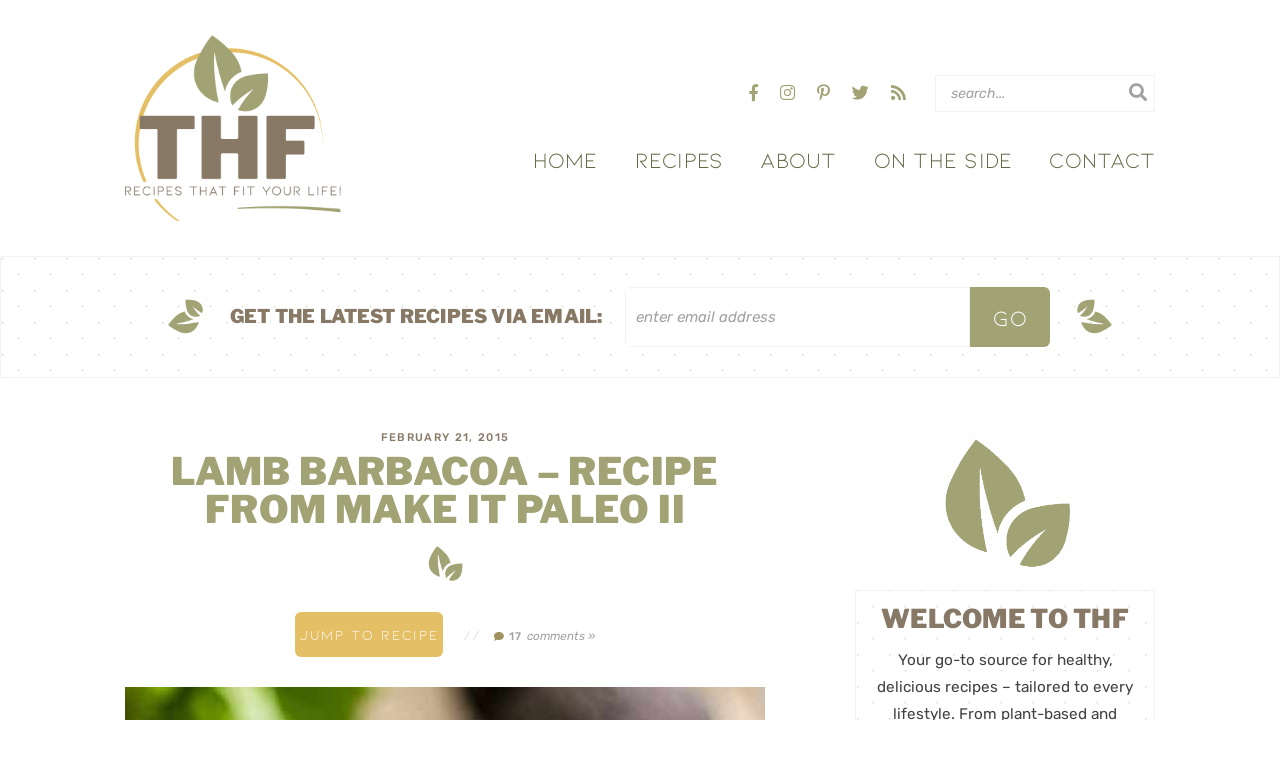

--- FILE ---
content_type: text/html; charset=UTF-8
request_url: https://thehealthyfoodie.com/lamb-barbacoa-recipe-make-paleo-ii/
body_size: 57108
content:
<!DOCTYPE html>
<html lang="en-US">
<head>
	<meta charset="UTF-8" />
	<meta name="viewport" content="width=device-width, initial-scale=1" />
	<link rel="profile" href="https://gmpg.org/xfn/11" />
	<meta name='robots' content='index, follow, max-image-preview:large, max-snippet:-1, max-video-preview:-1' />

	<!-- This site is optimized with the Yoast SEO plugin v26.8 - https://yoast.com/product/yoast-seo-wordpress/ -->
	<title>Lamb Barbacoa from Make it Paleo 2</title><style id="perfmatters-used-css">:where(.wp-block-button__link){border-radius:9999px;box-shadow:none;padding:calc(.667em + 2px) calc(1.333em + 2px);text-decoration:none;}:root :where(.wp-block-button .wp-block-button__link.is-style-outline),:root :where(.wp-block-button.is-style-outline>.wp-block-button__link){border:2px solid;padding:.667em 1.333em;}:root :where(.wp-block-button .wp-block-button__link.is-style-outline:not(.has-text-color)),:root :where(.wp-block-button.is-style-outline>.wp-block-button__link:not(.has-text-color)){color:currentColor;}:root :where(.wp-block-button .wp-block-button__link.is-style-outline:not(.has-background)),:root :where(.wp-block-button.is-style-outline>.wp-block-button__link:not(.has-background)){background-color:initial;background-image:none;}:where(.wp-block-columns){margin-bottom:1.75em;}:where(.wp-block-columns.has-background){padding:1.25em 2.375em;}:where(.wp-block-post-comments input[type=submit]){border:none;}:where(.wp-block-cover-image:not(.has-text-color)),:where(.wp-block-cover:not(.has-text-color)){color:#fff;}:where(.wp-block-cover-image.is-light:not(.has-text-color)),:where(.wp-block-cover.is-light:not(.has-text-color)){color:#000;}:root :where(.wp-block-cover h1:not(.has-text-color)),:root :where(.wp-block-cover h2:not(.has-text-color)),:root :where(.wp-block-cover h3:not(.has-text-color)),:root :where(.wp-block-cover h4:not(.has-text-color)),:root :where(.wp-block-cover h5:not(.has-text-color)),:root :where(.wp-block-cover h6:not(.has-text-color)),:root :where(.wp-block-cover p:not(.has-text-color)){color:inherit;}:where(.wp-block-file){margin-bottom:1.5em;}:where(.wp-block-file__button){border-radius:2em;display:inline-block;padding:.5em 1em;}:where(.wp-block-file__button):is(a):active,:where(.wp-block-file__button):is(a):focus,:where(.wp-block-file__button):is(a):hover,:where(.wp-block-file__button):is(a):visited{box-shadow:none;color:#fff;opacity:.85;text-decoration:none;}:where(.wp-block-group.wp-block-group-is-layout-constrained){position:relative;}@keyframes show-content-image{0%{visibility:hidden;}99%{visibility:hidden;}to{visibility:visible;}}@keyframes turn-on-visibility{0%{opacity:0;}to{opacity:1;}}@keyframes turn-off-visibility{0%{opacity:1;visibility:visible;}99%{opacity:0;visibility:visible;}to{opacity:0;visibility:hidden;}}@keyframes lightbox-zoom-in{0%{transform:translate(calc(( -100vw + var(--wp--lightbox-scrollbar-width) ) / 2 + var(--wp--lightbox-initial-left-position)),calc(-50vh + var(--wp--lightbox-initial-top-position))) scale(var(--wp--lightbox-scale));}to{transform:translate(-50%,-50%) scale(1);}}@keyframes lightbox-zoom-out{0%{transform:translate(-50%,-50%) scale(1);visibility:visible;}99%{visibility:visible;}to{transform:translate(calc(( -100vw + var(--wp--lightbox-scrollbar-width) ) / 2 + var(--wp--lightbox-initial-left-position)),calc(-50vh + var(--wp--lightbox-initial-top-position))) scale(var(--wp--lightbox-scale));visibility:hidden;}}:where(.wp-block-latest-comments:not([style*=line-height] .wp-block-latest-comments__comment)){line-height:1.1;}:where(.wp-block-latest-comments:not([style*=line-height] .wp-block-latest-comments__comment-excerpt p)){line-height:1.8;}:root :where(.wp-block-latest-posts.is-grid){padding:0;}:root :where(.wp-block-latest-posts.wp-block-latest-posts__list){padding-left:0;}ol,ul{box-sizing:border-box;}:root :where(.wp-block-list.has-background){padding:1.25em 2.375em;}:where(.wp-block-navigation.has-background .wp-block-navigation-item a:not(.wp-element-button)),:where(.wp-block-navigation.has-background .wp-block-navigation-submenu a:not(.wp-element-button)){padding:.5em 1em;}:where(.wp-block-navigation .wp-block-navigation__submenu-container .wp-block-navigation-item a:not(.wp-element-button)),:where(.wp-block-navigation .wp-block-navigation__submenu-container .wp-block-navigation-submenu a:not(.wp-element-button)),:where(.wp-block-navigation .wp-block-navigation__submenu-container .wp-block-navigation-submenu button.wp-block-navigation-item__content),:where(.wp-block-navigation .wp-block-navigation__submenu-container .wp-block-pages-list__item button.wp-block-navigation-item__content){padding:.5em 1em;}@keyframes overlay-menu__fade-in-animation{0%{opacity:0;transform:translateY(.5em);}to{opacity:1;transform:translateY(0);}}:root :where(p.has-background){padding:1.25em 2.375em;}:where(p.has-text-color:not(.has-link-color)) a{color:inherit;}:where(.wp-block-post-comments-form) input:not([type=submit]),:where(.wp-block-post-comments-form) textarea{border:1px solid #949494;font-family:inherit;font-size:1em;}:where(.wp-block-post-comments-form) input:where(:not([type=submit]):not([type=checkbox])),:where(.wp-block-post-comments-form) textarea{padding:calc(.667em + 2px);}:where(.wp-block-post-excerpt){box-sizing:border-box;margin-bottom:var(--wp--style--block-gap);margin-top:var(--wp--style--block-gap);}:where(.wp-block-preformatted.has-background){padding:1.25em 2.375em;}:where(.wp-block-search__button){border:1px solid #ccc;padding:6px 10px;}:where(.wp-block-search__input){font-family:inherit;font-size:inherit;font-style:inherit;font-weight:inherit;letter-spacing:inherit;line-height:inherit;text-transform:inherit;}:where(.wp-block-search__button-inside .wp-block-search__inside-wrapper){border:1px solid #949494;box-sizing:border-box;padding:4px;}:where(.wp-block-search__button-inside .wp-block-search__inside-wrapper) :where(.wp-block-search__button){padding:4px 8px;}:root :where(.wp-block-separator.is-style-dots){height:auto;line-height:1;text-align:center;}:root :where(.wp-block-separator.is-style-dots):before{color:currentColor;content:"···";font-family:serif;font-size:1.5em;letter-spacing:2em;padding-left:2em;}:root :where(.wp-block-site-logo.is-style-rounded){border-radius:9999px;}:root :where(.wp-block-social-links .wp-social-link a){padding:.25em;}:root :where(.wp-block-social-links.is-style-logos-only .wp-social-link a){padding:0;}:root :where(.wp-block-social-links.is-style-pill-shape .wp-social-link a){padding-left:.6666666667em;padding-right:.6666666667em;}:root :where(.wp-block-tag-cloud.is-style-outline){display:flex;flex-wrap:wrap;gap:1ch;}:root :where(.wp-block-tag-cloud.is-style-outline a){border:1px solid;font-size:unset !important;margin-right:0;padding:1ch 2ch;text-decoration:none !important;}:root :where(.wp-block-table-of-contents){box-sizing:border-box;}:where(.wp-block-term-description){box-sizing:border-box;margin-bottom:var(--wp--style--block-gap);margin-top:var(--wp--style--block-gap);}:where(pre.wp-block-verse){font-family:inherit;}:root{--wp--preset--font-size--normal:16px;--wp--preset--font-size--huge:42px;}.aligncenter{clear:both;}.screen-reader-text{border:0;clip-path:inset(50%);height:1px;margin:-1px;overflow:hidden;padding:0;position:absolute;width:1px;word-wrap:normal !important;}.screen-reader-text:focus{background-color:#ddd;clip-path:none;color:#444;display:block;font-size:1em;height:auto;left:5px;line-height:normal;padding:15px 23px 14px;text-decoration:none;top:5px;width:auto;z-index:100000;}html :where(.has-border-color){border-style:solid;}html :where([style*=border-top-color]){border-top-style:solid;}html :where([style*=border-right-color]){border-right-style:solid;}html :where([style*=border-bottom-color]){border-bottom-style:solid;}html :where([style*=border-left-color]){border-left-style:solid;}html :where([style*=border-width]){border-style:solid;}html :where([style*=border-top-width]){border-top-style:solid;}html :where([style*=border-right-width]){border-right-style:solid;}html :where([style*=border-bottom-width]){border-bottom-style:solid;}html :where([style*=border-left-width]){border-left-style:solid;}html :where(img[class*=wp-image-]){height:auto;max-width:100%;}:where(figure){margin:0 0 1em;}html :where(.is-position-sticky){--wp-admin--admin-bar--position-offset:var(--wp-admin--admin-bar--height,0px);}@media screen and (max-width:600px){html :where(.is-position-sticky){--wp-admin--admin-bar--position-offset:0px;}}.fa,.fas,.far,.fal,.fab{-moz-osx-font-smoothing:grayscale;-webkit-font-smoothing:antialiased;display:inline-block;font-style:normal;font-variant:normal;text-rendering:auto;line-height:1;}@-webkit-keyframes fa-spin{0%{-webkit-transform:rotate(0deg);transform:rotate(0deg);}100%{-webkit-transform:rotate(360deg);transform:rotate(360deg);}}@keyframes fa-spin{0%{-webkit-transform:rotate(0deg);transform:rotate(0deg);}100%{-webkit-transform:rotate(360deg);transform:rotate(360deg);}}.fa-facebook-f:before{content:"";}.fa-instagram:before{content:"";}.fa-pinterest-p:before{content:"";}.fa-rss:before{content:"";}.fa-search:before{content:"";}.fa-times:before{content:"";}.fa-twitter:before{content:"";}.sr-only{border:0;clip:rect(0,0,0,0);height:1px;margin:-1px;overflow:hidden;padding:0;position:absolute;width:1px;}@font-face{font-family:"Font Awesome 5 Brands";font-style:normal;font-weight:normal;src:url("https://thehealthyfoodie.com/wp-content/themes/healthyfoodie2019/font-awesome/css/../webfonts/fa-brands-400.eot");src:url("https://thehealthyfoodie.com/wp-content/themes/healthyfoodie2019/font-awesome/css/../webfonts/fa-brands-400.eot?#iefix") format("embedded-opentype"),url("https://thehealthyfoodie.com/wp-content/themes/healthyfoodie2019/font-awesome/css/../webfonts/fa-brands-400.woff2") format("woff2"),url("https://thehealthyfoodie.com/wp-content/themes/healthyfoodie2019/font-awesome/css/../webfonts/fa-brands-400.woff") format("woff"),url("https://thehealthyfoodie.com/wp-content/themes/healthyfoodie2019/font-awesome/css/../webfonts/fa-brands-400.ttf") format("truetype"),url("https://thehealthyfoodie.com/wp-content/themes/healthyfoodie2019/font-awesome/css/../webfonts/fa-brands-400.svg#fontawesome") format("svg");}.fab{font-family:"Font Awesome 5 Brands";}@font-face{font-family:"Font Awesome 5 Pro";font-style:normal;font-weight:300;src:url("https://thehealthyfoodie.com/wp-content/themes/healthyfoodie2019/font-awesome/css/../webfonts/fa-light-300.eot");src:url("https://thehealthyfoodie.com/wp-content/themes/healthyfoodie2019/font-awesome/css/../webfonts/fa-light-300.eot?#iefix") format("embedded-opentype"),url("https://thehealthyfoodie.com/wp-content/themes/healthyfoodie2019/font-awesome/css/../webfonts/fa-light-300.woff2") format("woff2"),url("https://thehealthyfoodie.com/wp-content/themes/healthyfoodie2019/font-awesome/css/../webfonts/fa-light-300.woff") format("woff"),url("https://thehealthyfoodie.com/wp-content/themes/healthyfoodie2019/font-awesome/css/../webfonts/fa-light-300.ttf") format("truetype"),url("https://thehealthyfoodie.com/wp-content/themes/healthyfoodie2019/font-awesome/css/../webfonts/fa-light-300.svg#fontawesome") format("svg");}.fal{font-family:"Font Awesome 5 Pro";font-weight:300;}@font-face{font-family:"Font Awesome 5 Pro";font-style:normal;font-weight:400;src:url("https://thehealthyfoodie.com/wp-content/themes/healthyfoodie2019/font-awesome/css/../webfonts/fa-regular-400.eot");src:url("https://thehealthyfoodie.com/wp-content/themes/healthyfoodie2019/font-awesome/css/../webfonts/fa-regular-400.eot?#iefix") format("embedded-opentype"),url("https://thehealthyfoodie.com/wp-content/themes/healthyfoodie2019/font-awesome/css/../webfonts/fa-regular-400.woff2") format("woff2"),url("https://thehealthyfoodie.com/wp-content/themes/healthyfoodie2019/font-awesome/css/../webfonts/fa-regular-400.woff") format("woff"),url("https://thehealthyfoodie.com/wp-content/themes/healthyfoodie2019/font-awesome/css/../webfonts/fa-regular-400.ttf") format("truetype"),url("https://thehealthyfoodie.com/wp-content/themes/healthyfoodie2019/font-awesome/css/../webfonts/fa-regular-400.svg#fontawesome") format("svg");}.far{font-family:"Font Awesome 5 Pro";font-weight:400;}@font-face{font-family:"Font Awesome 5 Pro";font-style:normal;font-weight:900;src:url("https://thehealthyfoodie.com/wp-content/themes/healthyfoodie2019/font-awesome/css/../webfonts/fa-solid-900.eot");src:url("https://thehealthyfoodie.com/wp-content/themes/healthyfoodie2019/font-awesome/css/../webfonts/fa-solid-900.eot?#iefix") format("embedded-opentype"),url("https://thehealthyfoodie.com/wp-content/themes/healthyfoodie2019/font-awesome/css/../webfonts/fa-solid-900.woff2") format("woff2"),url("https://thehealthyfoodie.com/wp-content/themes/healthyfoodie2019/font-awesome/css/../webfonts/fa-solid-900.woff") format("woff"),url("https://thehealthyfoodie.com/wp-content/themes/healthyfoodie2019/font-awesome/css/../webfonts/fa-solid-900.ttf") format("truetype"),url("https://thehealthyfoodie.com/wp-content/themes/healthyfoodie2019/font-awesome/css/../webfonts/fa-solid-900.svg#fontawesome") format("svg");}.fa,.fas{font-family:"Font Awesome 5 Pro";font-weight:900;}#dpsp-content-bottom{margin-top:1.2em;}.dpsp-networks-btns-wrapper{margin:0 !important;padding:0 !important;list-style:none !important;}.dpsp-networks-btns-wrapper:after{display:block;clear:both;height:0;content:"";}.dpsp-networks-btns-wrapper li{float:left;margin:0;padding:0;border:0;list-style-type:none !important;transition:all .15s ease-in;overflow:hidden;}.dpsp-networks-btns-wrapper li:before{display:none !important;}.dpsp-networks-btns-wrapper li:first-child{margin-left:0 !important;}.dpsp-networks-btns-wrapper .dpsp-network-btn{display:flex;position:relative;box-sizing:border-box;width:100%;min-width:40px;height:40px;max-height:40px;padding:0;border:2px solid;border-radius:0;box-shadow:none;font-family:Arial,sans-serif;font-size:14px;font-weight:700;line-height:36px;text-align:center;vertical-align:middle;text-decoration:none !important;text-transform:unset !important;cursor:pointer;transition:all .15s ease-in;}.dpsp-networks-btns-wrapper .dpsp-network-btn:focus,.dpsp-networks-btns-wrapper .dpsp-network-btn:hover{border:2px solid;outline:none;box-shadow:0 0 0 3px rgba(21,156,228,.4);box-shadow:0 0 0 3px var(--networkHover);}.dpsp-networks-btns-wrapper .dpsp-network-btn:after{display:block;clear:both;height:0;content:"";}.dpsp-size-small .dpsp-networks-btns-wrapper:not(.dpsp-networks-btns-sidebar) .dpsp-network-btn.dpsp-no-label .dpsp-network-icon{width:28px;}.dpsp-networks-btns-wrapper.dpsp-column-5 li{width:20%;}.dpsp-networks-btns-wrapper.dpsp-column-5 li:nth-child(5n){margin-right:0;}.dpsp-has-spacing .dpsp-networks-btns-wrapper.dpsp-column-5 li{width:18.4%;}.dpsp-shape-circle .dpsp-networks-btns-wrapper:not(.dpsp-networks-btns-sidebar) .dpsp-network-btn:not(.dpsp-no-label){padding-right:10px;}.dpsp-no-labels .dpsp-networks-btns-wrapper .dpsp-network-btn{padding:0 !important;text-align:center;}.dpsp-facebook{--networkAccent:#334d87;--networkColor:#3a579a;--networkHover:rgba(51,77,135,.4);}.dpsp-networks-btns-wrapper .dpsp-network-btn.dpsp-facebook{border-color:#3a579a;color:#3a579a;background:#3a579a;}.dpsp-networks-btns-wrapper .dpsp-network-btn.dpsp-facebook .dpsp-network-icon{border-color:#3a579a;fill:var(--networkColor,#3a579a);background:#3a579a;}.dpsp-networks-btns-wrapper .dpsp-network-btn.dpsp-facebook:focus,.dpsp-networks-btns-wrapper .dpsp-network-btn.dpsp-facebook:focus .dpsp-network-icon,.dpsp-networks-btns-wrapper .dpsp-network-btn.dpsp-facebook:hover,.dpsp-networks-btns-wrapper .dpsp-network-btn.dpsp-facebook:hover .dpsp-network-icon{border-color:#334d87;color:#334d87;background:#334d87;}.dpsp-networks-btns-wrapper .dpsp-network-btn.dpsp-facebook:focus .dpsp-network-icon .dpsp-network-icon-inner>svg,.dpsp-networks-btns-wrapper .dpsp-network-btn.dpsp-facebook:hover .dpsp-network-icon .dpsp-network-icon-inner>svg{fill:#334d87;}.dpsp-networks-btns-wrapper .dpsp-network-btn.dpsp-facebook:focus .dpsp-network-icon .dpsp-network-icon-inner>svg>svg,.dpsp-networks-btns-wrapper .dpsp-network-btn.dpsp-facebook:hover .dpsp-network-icon .dpsp-network-icon-inner>svg>svg{fill:var(--customNetworkHoverColor,var(--networkHover,#334d87));stroke:var(--customNetworkHoverColor,var(--networkHover,#334d87));}.dpsp-x{--networkAccent:#000;--networkColor:#000;--networkHover:rgba(0,0,0,.4);}.dpsp-networks-btns-wrapper .dpsp-network-btn.dpsp-x{border-color:#000;color:#000;background:#000;}.dpsp-networks-btns-wrapper .dpsp-network-btn.dpsp-x .dpsp-network-icon{border-color:#000;fill:var(--networkColor,#000);background:#000;}.dpsp-networks-btns-wrapper .dpsp-network-btn.dpsp-x:focus,.dpsp-networks-btns-wrapper .dpsp-network-btn.dpsp-x:focus .dpsp-network-icon,.dpsp-networks-btns-wrapper .dpsp-network-btn.dpsp-x:hover,.dpsp-networks-btns-wrapper .dpsp-network-btn.dpsp-x:hover .dpsp-network-icon{border-color:#000;color:#000;background:#000;}.dpsp-networks-btns-wrapper .dpsp-network-btn.dpsp-x:focus .dpsp-network-icon .dpsp-network-icon-inner>svg,.dpsp-networks-btns-wrapper .dpsp-network-btn.dpsp-x:hover .dpsp-network-icon .dpsp-network-icon-inner>svg{fill:#000;}.dpsp-networks-btns-wrapper .dpsp-network-btn.dpsp-x:focus .dpsp-network-icon .dpsp-network-icon-inner>svg>svg,.dpsp-networks-btns-wrapper .dpsp-network-btn.dpsp-x:hover .dpsp-network-icon .dpsp-network-icon-inner>svg>svg{fill:var(--customNetworkHoverColor,var(--networkHover,#000));stroke:var(--customNetworkHoverColor,var(--networkHover,#000));}.dpsp-pinterest{--networkAccent:#b31e24;--networkColor:#c92228;--networkHover:rgba(179,30,36,.4);}.dpsp-networks-btns-wrapper .dpsp-network-btn.dpsp-pinterest{border-color:#c92228;color:#c92228;background:#c92228;}.dpsp-networks-btns-wrapper .dpsp-network-btn.dpsp-pinterest .dpsp-network-icon{border-color:#c92228;fill:var(--networkColor,#c92228);background:#c92228;}.dpsp-networks-btns-wrapper .dpsp-network-btn.dpsp-pinterest:focus,.dpsp-networks-btns-wrapper .dpsp-network-btn.dpsp-pinterest:focus .dpsp-network-icon,.dpsp-networks-btns-wrapper .dpsp-network-btn.dpsp-pinterest:hover,.dpsp-networks-btns-wrapper .dpsp-network-btn.dpsp-pinterest:hover .dpsp-network-icon{border-color:#b31e24;color:#b31e24;background:#b31e24;}.dpsp-networks-btns-wrapper .dpsp-network-btn.dpsp-pinterest:focus .dpsp-network-icon .dpsp-network-icon-inner>svg,.dpsp-networks-btns-wrapper .dpsp-network-btn.dpsp-pinterest:hover .dpsp-network-icon .dpsp-network-icon-inner>svg{fill:#b31e24;}.dpsp-networks-btns-wrapper .dpsp-network-btn.dpsp-pinterest:focus .dpsp-network-icon .dpsp-network-icon-inner>svg>svg,.dpsp-networks-btns-wrapper .dpsp-network-btn.dpsp-pinterest:hover .dpsp-network-icon .dpsp-network-icon-inner>svg>svg{fill:var(--customNetworkHoverColor,var(--networkHover,#b31e24));stroke:var(--customNetworkHoverColor,var(--networkHover,#b31e24));}.dpsp-email{--networkAccent:#239e57;--networkColor:#27ae60;--networkHover:rgba(35,158,87,.4);}.dpsp-networks-btns-wrapper .dpsp-network-btn.dpsp-email{border-color:#27ae60;color:#27ae60;background:#27ae60;}.dpsp-networks-btns-wrapper .dpsp-network-btn.dpsp-email .dpsp-network-icon{border-color:#27ae60;fill:var(--networkColor,#27ae60);background:#27ae60;}.dpsp-networks-btns-wrapper .dpsp-network-btn.dpsp-email:focus,.dpsp-networks-btns-wrapper .dpsp-network-btn.dpsp-email:focus .dpsp-network-icon,.dpsp-networks-btns-wrapper .dpsp-network-btn.dpsp-email:hover,.dpsp-networks-btns-wrapper .dpsp-network-btn.dpsp-email:hover .dpsp-network-icon{border-color:#239e57;color:#239e57;background:#239e57;}.dpsp-networks-btns-wrapper .dpsp-network-btn.dpsp-email:focus .dpsp-network-icon .dpsp-network-icon-inner>svg,.dpsp-networks-btns-wrapper .dpsp-network-btn.dpsp-email:hover .dpsp-network-icon .dpsp-network-icon-inner>svg{fill:#239e57;}.dpsp-networks-btns-wrapper .dpsp-network-btn.dpsp-email:focus .dpsp-network-icon .dpsp-network-icon-inner>svg>svg,.dpsp-networks-btns-wrapper .dpsp-network-btn.dpsp-email:hover .dpsp-network-icon .dpsp-network-icon-inner>svg>svg{fill:var(--customNetworkHoverColor,var(--networkHover,#239e57));stroke:var(--customNetworkHoverColor,var(--networkHover,#239e57));}.dpsp-shape-circle .dpsp-network-btn{border-radius:30px;}.dpsp-shape-circle .dpsp-network-btn .dpsp-network-icon{overflow:hidden;border-radius:30px;}.dpsp-has-spacing .dpsp-networks-btns-wrapper li{margin-right:2%;margin-bottom:10px;margin-left:0 !important;}.dpsp-size-small .dpsp-networks-btns-wrapper:not(.dpsp-networks-btns-sidebar):not(.dpsp-networks-btns-sticky-bar) .dpsp-network-btn{min-width:32px;height:32px;max-height:32px;line-height:28px;}.dpsp-size-small .dpsp-networks-btns-wrapper:not(.dpsp-networks-btns-sidebar):not(.dpsp-networks-btns-sticky-bar) .dpsp-network-btn.dpsp-no-label .dpsp-network-icon{width:32px;}.dpsp-size-small .dpsp-networks-btns-wrapper:not(.dpsp-networks-btns-sidebar):not(.dpsp-networks-btns-sticky-bar) .dpsp-network-btn .dpsp-network-icon{width:32px;height:32px;line-height:28px;}.dpsp-size-small .dpsp-networks-btns-wrapper:not(.dpsp-networks-btns-sidebar):not(.dpsp-networks-btns-sticky-bar) .dpsp-network-btn .dpsp-network-icon-inner{height:28px;}.dpsp-size-large .dpsp-networks-btns-wrapper:not(.dpsp-networks-btns-sidebar) .dpsp-network-btn{min-width:46px;height:46px;max-height:46px;line-height:42px;}.dpsp-size-large .dpsp-networks-btns-wrapper:not(.dpsp-networks-btns-sidebar) .dpsp-network-btn .dpsp-network-icon{width:46px;height:46px;line-height:42px;}.dpsp-size-large .dpsp-networks-btns-wrapper:not(.dpsp-networks-btns-sidebar) .dpsp-network-btn .dpsp-network-icon-inner{height:42px;}.dpsp-size-medium .dpsp-networks-btns-sidebar .dpsp-network-btn{min-width:45px;height:45px;max-height:45px;padding-left:0;line-height:41px;}.dpsp-size-medium .dpsp-networks-btns-sidebar .dpsp-network-btn .dpsp-network-icon{width:45px;line-height:41px;}.dpsp-size-large .dpsp-networks-btns-sidebar .dpsp-network-btn{min-width:50px;height:50px;max-height:50px;padding-left:0;line-height:46px;}.dpsp-size-large .dpsp-networks-btns-sidebar .dpsp-network-btn .dpsp-network-icon{width:50px;line-height:46px;}@media print{#dpsp-content-bottom,#dpsp-content-top,#dpsp-floating-sidebar,#dpsp-pop-up,#dpsp-pop-up-overlay,#dpsp-sticky-bar-wrapper,.dpsp-share-text{display:none !important;}}#dpsp-floating-sidebar{position:fixed;top:50%;transform:translateY(-50%);z-index:9998;}#dpsp-floating-sidebar.dpsp-position-left{left:0;}.dpsp-networks-btns-wrapper.dpsp-networks-btns-sidebar li{float:none;margin-left:0;}.dpsp-networks-btns-wrapper.dpsp-networks-btns-sidebar .dpsp-network-btn{width:40px;padding:0;}.dpsp-networks-btns-wrapper.dpsp-networks-btns-sidebar .dpsp-network-btn .dpsp-network-icon{border-color:transparent !important;background:transparent !important;}.dpsp-size-medium .dpsp-networks-btns-sidebar .dpsp-network-btn .dpsp-network-icon-inner{height:41px;}.dpsp-size-large .dpsp-networks-btns-sidebar .dpsp-network-btn .dpsp-network-icon-inner{height:46px;}.dpsp-size-large .dpsp-networks-btns-sidebar .dpsp-network-btn.dpsp-x .dpsp-network-icon-inner{margin-left:1px;}#dpsp-floating-sidebar.dpsp-no-animation{display:none;}#dpsp-floating-sidebar.dpsp-no-animation.opened{display:block;}#dpsp-floating-sidebar.dpsp-animation-1{opacity:0;transition:opacity .2s ease-in-out;}#dpsp-floating-sidebar.dpsp-animation-1.opened{opacity:1;}#dpsp-floating-sidebar.dpsp-position-left.dpsp-shape-circle{left:12px;}.dpsp-bottom-spacing .dpsp-networks-btns-sidebar .dpsp-network-btn{margin-bottom:6px;}#dpsp-floating-sidebar .dpsp-networks-btns-wrapper li{position:relative;overflow:visible;}#dpsp-sticky-bar-wrapper{position:fixed;bottom:0;left:0;width:100%;max-width:100vw;background:#fff;z-index:1000;}#dpsp-sticky-bar-wrapper.dpsp-position-desktop-bottom{top:auto;bottom:0;}#dpsp-sticky-bar-wrapper.dpsp-no-animation{visibility:hidden;opacity:0;}#dpsp-sticky-bar-wrapper.dpsp-no-animation.opened{visibility:visible;opacity:1;}#dpsp-sticky-bar-wrapper.dpsp-device-desktop.dpsp-is-mobile,#dpsp-sticky-bar-wrapper.dpsp-device-mobile:not(.dpsp-is-mobile){display:none;}#dpsp-sticky-bar{display:none;position:relative;box-sizing:border-box;margin:7px 0;}#dpsp-sticky-bar .dpsp-networks-btns-wrapper{display:flex;}#dpsp-sticky-bar .dpsp-networks-btns-wrapper li{float:none;margin-right:3px;margin-bottom:0;margin-left:3px;flex:1;}#dpsp-sticky-bar .dpsp-networks-btns-wrapper li:last-of-type{margin-right:0;}#dpsp-sticky-bar .dpsp-network-btn{padding-right:1em;padding-left:1em;text-align:center;}#dpsp-sticky-bar .dpsp-network-btn .dpsp-network-icon{display:inline-block;position:relative;overflow:visible;width:20px;}#dpsp-sticky-bar-wrapper.dpsp-animation-1{visibility:hidden;opacity:0;transition:opacity .2s ease-in-out;}#dpsp-sticky-bar-wrapper.dpsp-animation-1.opened{visibility:visible;opacity:1;}.dpsp-networks-btns-wrapper .dpsp-network-btn .dpsp-network-icon{display:block;position:relative;top:-2px;left:-2px;-moz-box-sizing:border-box;box-sizing:border-box;width:40px;height:40px;border:2px solid;font-size:14px;line-height:36px;text-align:center;transition:all .15s ease-in;align-self:start;flex:0 0 auto;}.dpsp-icon-total-share svg,.dpsp-network-icon .dpsp-network-icon-inner svg{position:relative;overflow:visible;width:auto;max-height:14px;transition:fill .15s ease-in-out;}.dpsp-size-large .dpsp-icon-total-share svg,.dpsp-size-large .dpsp-network-icon .dpsp-network-icon-inner svg{max-height:22px;}.dpsp-icon-total-share,.dpsp-network-icon-inner{display:flex;align-items:center;justify-content:center;}.dpsp-network-icon-inner{height:36px;transition:all .2s ease;}.dpsp-networks-btns-wrapper.dpsp-has-button-icon-animation .dpsp-network-btn:hover .dpsp-network-icon-inner{transition:all .2s cubic-bezier(.62,3.15,.4,-.64);transform:scale(1.5);}.dpsp-show-total-share-count{position:relative;}.dpsp-total-share-wrapper{position:relative;margin-top:10px;color:#5d6368;font-family:Helvetica,Helvetica Neue,Arial,sans-serif;line-height:1.345;}.dpsp-total-share-wrapper .dpsp-total-share-count{font-size:15px;line-height:18px;white-space:nowrap;}.dpsp-total-share-wrapper .dpsp-icon-total-share{position:absolute;top:6px;left:0;margin-top:0;margin-left:0;}.dpsp-total-share-wrapper .dpsp-icon-total-share svg{top:2px;width:auto;max-height:16px;fill:#5d6368;}#dpsp-floating-sidebar .dpsp-total-share-wrapper{margin-bottom:10px;}#dpsp-floating-sidebar .dpsp-total-share-wrapper .dpsp-icon-total-share{display:none;}.dpsp-total-share-wrapper span{display:block;font-size:11px;font-weight:700;text-align:center;white-space:nowrap;text-transform:uppercase;}.dpsp-content-wrapper .dpsp-total-share-wrapper,.dpsp-pop-up-buttons-wrapper .dpsp-total-share-wrapper,.dpsp-share-buttons-wrapper .dpsp-total-share-wrapper,.dpsp-shortcode-wrapper .dpsp-total-share-wrapper{position:absolute;top:50%;box-sizing:border-box;width:60px;height:40px;margin-top:-21px;padding-left:20px;}#dpsp-sticky-bar .dpsp-total-share-wrapper{height:32px;margin-top:-16px;}.dpsp-content-wrapper.dpsp-show-total-share-count.dpsp-show-total-share-count-after,.dpsp-pop-up-buttons-wrapper.dpsp-show-total-share-count.dpsp-show-total-share-count-after,.dpsp-share-buttons-wrapper.dpsp-show-total-share-count.dpsp-show-total-share-count-after,.dpsp-shortcode-wrapper.dpsp-show-total-share-count.dpsp-show-total-share-count-after{padding-right:70px;}.dpsp-content-wrapper.dpsp-show-total-share-count.dpsp-show-total-share-count-after .dpsp-total-share-wrapper,.dpsp-pop-up-buttons-wrapper.dpsp-show-total-share-count.dpsp-show-total-share-count-after .dpsp-total-share-wrapper,.dpsp-share-buttons-wrapper.dpsp-show-total-share-count.dpsp-show-total-share-count-after .dpsp-total-share-wrapper,.dpsp-shortcode-wrapper.dpsp-show-total-share-count.dpsp-show-total-share-count-after .dpsp-total-share-wrapper{right:0;}.dpsp-button-style-1 .dpsp-network-btn{color:#fff !important;}.dpsp-button-style-1 .dpsp-network-btn.dpsp-has-count:not(.dpsp-has-label),.dpsp-button-style-1 .dpsp-network-btn.dpsp-no-label{justify-content:center;}.dpsp-button-style-1 .dpsp-network-btn .dpsp-network-icon:not(.dpsp-network-icon-outlined) .dpsp-network-icon-inner>svg{fill:#fff !important;}.dpsp-networks-btns-sidebar .dpsp-network-btn,.dpsp-networks-btns-sidebar .dpsp-network-btn .dpsp-network-icon{border-color:transparent;background:transparent;}.dpsp-networks-btns-sidebar .dpsp-network-btn:focus,.dpsp-networks-btns-sidebar .dpsp-network-btn:hover{border-color:transparent;}.dpsp-networks-btns-sidebar .dpsp-network-btn:focus .dpsp-network-icon,.dpsp-networks-btns-sidebar .dpsp-network-btn:hover .dpsp-network-icon{border-color:transparent;background:transparent;}.dpsp-button-style-5 .dpsp-network-btn .dpsp-network-icon{border-color:transparent !important;}.dpsp-button-style-5 .dpsp-networks-btns-wrapper .dpsp-network-btn,.dpsp-button-style-5 .dpsp-networks-btns-wrapper .dpsp-network-btn .dpsp-network-icon{background:transparent;}.dpsp-button-style-5 .dpsp-networks-btns-wrapper .dpsp-network-btn:focus,.dpsp-button-style-5 .dpsp-networks-btns-wrapper .dpsp-network-btn:hover{border-color:transparent !important;color:#fff !important;}.dpsp-button-style-5 .dpsp-networks-btns-wrapper .dpsp-network-btn:focus .dpsp-network-icon,.dpsp-button-style-5 .dpsp-networks-btns-wrapper .dpsp-network-btn:hover .dpsp-network-icon{background:transparent;}.dpsp-button-style-5 .dpsp-networks-btns-wrapper .dpsp-network-btn:focus .dpsp-network-icon .dpsp-network-icon-inner>svg,.dpsp-button-style-5 .dpsp-networks-btns-wrapper .dpsp-network-btn:hover .dpsp-network-icon .dpsp-network-icon-inner>svg{fill:#fff !important;}.dpsp-button-style-5 .dpsp-networks-btns-wrapper .dpsp-network-btn.dpsp-has-count:not(.dpsp-has-label),.dpsp-button-style-5 .dpsp-networks-btns-wrapper .dpsp-network-btn.dpsp-no-label{justify-content:center;}a,abbr,acronym,address,applet,article,aside,audio,b,big,blockquote,body,caption,canvas,center,cite,code,dd,del,details,dfn,dialog,div,dl,dt,em,embed,fieldset,figcaption,figure,form,footer,header,hgroup,h1,h2,h3,h4,h5,h6,html,i,iframe,img,ins,kbd,label,legend,li,mark,menu,nav,object,ol,output,p,pre,q,ruby,s,samp,section,small,span,strike,strong,sub,summary,sup,tt,table,tbody,textarea,tfoot,thead,time,tr,th,td,u,ul,var,video{font-family:inherit;font-size:100%;font-weight:inherit;font-style:inherit;vertical-align:baseline;white-space:normal;margin:0;padding:0;border:0;outline:0;background:transparent;}article,aside,details,figcaption,figure,footer,header,hgroup,menu,nav,section{display:block;}ol,ul{list-style:none;}:focus{outline:0;}input[type="submit"],input[type="text"],input[type="search"]{-webkit-appearance:none;}*{-webkit-box-sizing:border-box;-moz-box-sizing:border-box;box-sizing:border-box;}.container{max-width:100%;margin:0 auto;}@media ( min-width : 801px ){.span_content{margin-left:0;width:68%;width:-moz-calc(100% - 300px - 5%);width:-webkit-calc(100% - 300px - 5%);width:calc(100% - 300px - 5%);max-width:640px;float:left;display:inline-block;}.span_sidebar{width:300px;float:right;clear:right;display:block;}}.wrapper{overflow:hidden;}.wrap{margin:0 auto 0;padding:0 15px;width:100%;max-width:1060px;overflow:hidden;}@font-face{font-family:"Libre Franklin Black";src:url("https://thehealthyfoodie.com/wp-content/themes/healthyfoodie2019/fonts/libre-franklin-black.woff2") format("woff2"),url("https://thehealthyfoodie.com/wp-content/themes/healthyfoodie2019/fonts/libre-franklin-black.woff") format("woff");font-weight:normal;font-style:normal;}@font-face{font-family:"Kiona";src:url("https://thehealthyfoodie.com/wp-content/themes/healthyfoodie2019/fonts/Kiona-Regular.woff2") format("woff2"),url("https://thehealthyfoodie.com/wp-content/themes/healthyfoodie2019/fonts/Kiona-Regular.woff") format("woff");font-weight:normal;font-style:normal;}body{font-family:"Rubik",Arial,Helvetica,Geneva,sans-serif;font-size:17px;font-weight:normal;line-height:1.8;color:#424242;margin:0;padding:0;}a,input[type=submit],button{text-decoration:none;-webkit-transition:all .2s ease-in-out;-moz-transition:all .2s ease-in-out;transition:all .2s ease-in-out;-webkit-border-radius:0px;-moz-border-radius:0px;border-radius:0px;}a:link,a:visited,a:active{color:#887966;text-decoration:underline;}a:hover{color:#e5bf65;text-decoration:none;}.single-post-content p a,.search-post p a{border-bottom:1px solid #e1dccc;box-shadow:inset 0 -4px 0 #e1dccc;text-decoration:none;}.single-post-content p a:hover,.search-post p a:hover{border-bottom:1px solid #e1dccc;box-shadow:inset 0 -10px 0 #e1dccc;text-decoration:none;}p{margin:25px 0;}.span_content p{text-align:justify;}img{display:block;}h1,h2,h3,h4,h5,h6{font-family:"Libre Franklin Black","Arial Black",sans-serif;font-weight:normal;text-transform:uppercase;letter-spacing:.01em;line-height:1;margin:25px 0;color:#a2a375;}h1{font-size:38px;}h2{font-size:32px;}h3{font-size:28px;color:#e5bf65;}h4{font-size:24px;}h5{font-size:20px;}strong,b{font-weight:500;}em,i{font-style:italic;}.clear{clear:both;}.sep{width:100%;display:block;clear:both;margin:45px 0;border-bottom:4px dotted #f2f2ee;height:1px;}.leaf{display:block;width:42px;height:44px;background:url("https://thehealthyfoodie.com/wp-content/themes/healthyfoodie2019/images/thf-leaves.png");background-size:42px 44px;margin:45px auto;}.header{clear:both;}.header .wrap{overflow:visible;}.header .logo{overflow:hidden;margin:35px 0 35px;width:216px;height:186px;float:left;}.header .logo a{display:inline-block;margin:0 auto;width:100%;height:0;padding-bottom:86%;background:url("https://thehealthyfoodie.com/wp-content/themes/healthyfoodie2019/images/thf-official-logo-transparent.png") no-repeat;background-size:100% auto;}.header .header-search{float:right;margin-left:20px;margin-top:75px;width:220px;}.header .header-search .search-input{font-size:14px;height:35px;line-height:35px;}.header .header-search .search-submit{height:35px;line-height:33px;}.header .social{float:right;vertical-align:middle;margin-top:78px;}.header .social a{font-size:17px;padding:10px 9px;}.header .social a:hover{}.span_content{margin-bottom:50px;}.span_content img,.span_sidebar img{max-width:100%;height:auto;}.span_content ul,.span_content ol{margin:0;padding:0;margin-bottom:18px;}.span_content ul li{list-style-type:none;margin:0 0 3px 10px;padding:0;}.span_content ul li:before{color:#9e925e;content:"•";margin:0 6px 0 -10px;}.span_content ol li{list-style-type:decimal;padding:0 0 0px;margin:0 0 20px 20px;}.sidebar{font-size:90%;}.widget{margin:0 0 60px 0;text-align:center;}h3.widget-title{text-align:center;margin:0 0 15px;color:#887966;}h3.widget-title em{}.widget a{text-decoration:none;}.widget p{margin:0 0 20px;}.widget p:last-of-type,.widget li:last-of-type{margin-bottom:0;}.screen-reader-text{display:none;}.about{text-align:center;background:url("https://thehealthyfoodie.com/wp-content/themes/healthyfoodie2019/images/bg@2x.png");background-size:32px 32px;border:1px solid #f2f2ee;}.about h3.widget-title{margin:15px;font-size:26px;font-weight:normal;color:#887966;}.about p{margin:15px;}.about p.simple-image{margin:-1px -1px 0;background-color:#fff;text-align:center;border-bottom:1px solid #f2f2ee;}.about p.simple-image img{margin:0px auto;width:155px;height:auto;}.about .more{margin:-10px 0;position:relative;top:13px;}.about .more a{font-size:14px;font-family:"Kiona","Arial Narrow",sans-serif;letter-spacing:.12em;text-transform:uppercase;font-weight:500;text-decoration:none;background-color:#e5bf65;color:#fff;display:inline-block;padding:9px 18px;border-radius:6px;}.about .more a:hover{background-color:#887966;}.sidebar .widget.social{margin-top:-10px;}.social a{text-decoration:none;font-size:23px;padding:12px;color:#a2a375;}.social a:hover{color:#887966;}.sidebar .item img{width:100%;height:auto;display:block;}.sidebar .item a{display:block;}.sidebar .item a:hover{opacity:.7;filter:alpha(opacity=70);}.sidebar .item h4{}.sidebar .featuredposts{}.sidebar .featured{text-align:center;overflow:hidden;}.sidebar .featured .item{width:47%;margin:0 6% 6% 0;float:left;}.sidebar .featured .item:nth-of-type(2n){margin-right:0;}.sidebar .featured .item:nth-last-child(-n+2){margin-bottom:0;}.sidebar .featured h4{}.post{margin-bottom:0px;}h1.post-title,h2.post-title{margin:0 0 25px;text-align:center;}h1.post-title:after,h2.post-title:after{display:block;content:"";width:42px;height:44px;background:url("https://thehealthyfoodie.com/wp-content/themes/healthyfoodie2019/images/thf-leaves.png");background-size:42px 44px;margin:15px auto;}h1.post-title a,h2.post-title a{text-decoration:none;color:#646846;}h1.post-title a,h2.post-title a{text-decoration:none;color:#646846;border-bottom:0px solid #fff;box-shadow:inset 0 -1px 0 #fff;}h1.post-title a:hover,h2.post-title a:hover{text-decoration:none;border-bottom:0px solid #e1dccc;box-shadow:inset 0 -15px 0 0 #e1dccc;}h1.post-title a:hover,h2.post-title a:hover{color:#9e925d;}.post-meta{text-align:center;text-transform:uppercase;font-weight:500;color:#a1a1a1;font-size:11px;letter-spacing:.12em;overflow:hidden;margin:0 0 25px;}.meta-top{margin:0 0 5px;}.post-meta em{text-transform:lowercase;font-weight:normal;letter-spacing:normal;font-style:italic;font-size:107%;}.post-date{color:#887966;}.post-meta a{color:#a1a1a1;text-decoration:none;box-shadow:none !important;border:none !important;}.post-meta a:hover,.edit a:hover,.meta-bottom a:hover{color:#9e925d;}.post-meta .spacer{margin:0 8px 0;font-weight:normal;color:#d4d2d0;}.ccount a:before{display:inline;vertical-align:middle;margin:0 4px 0 0;content:"";font-family:"Font Awesome 5 Pro";color:#9e925d;position:relative;font-weight:bold;font-size:90%;top:-1px;}.post-meta i{color:#646846;margin-right:2px;font-size:110%;}.post-meta .post-cats{margin-bottom:20px;}.post-meta .wprm-recipe-snippet{display:inline;text-transform:uppercase;color:#a1a1a1;font-size:14px;letter-spacing:.12em;}.post-meta .wprm-recipe-snippet a:hover{color:#9e925d !important;}.post-cats a{border-radius:4px;color:#a1a1a1;background-color:#fff;text-decoration:none;text-transform:uppercase;font-size:10px;letter-spacing:.15em;display:inline-block;border:1px solid #f2f2ee !important;margin:4px 2px;padding:4px 10px;}.post-cats a:hover{color:#fff;background-color:#9e925e;}.meta-bottom{clear:both;margin:25px 0;overflow:hidden;line-height:1.4;text-align:left;}.meta-bottom p{margin:0;}.meta-centered{text-align:center;margin:45px 0 0;}.meta-centered p{margin:5px 0;text-align:center;}a.post-edit-link,a.comment-edit-link,a.comment-reply-link,a#cancel-comment-reply-link{color:#fff !important;font-size:8px;line-height:1;font-family:Arial,Helvetica,sans-serif;font-weight:bold;background-color:#a1a1a1;text-transform:uppercase;letter-spacing:0;margin-left:8px;padding:2px 3px 1px;text-decoration:none;display:inline-block !important;}a.post-edit-link:hover,a.comment-edit-link:hover,a.comment-reply-link:hover,a#cancel-comment-reply-link:hover{color:#fff;background-color:#424242;}.post .more{}.aligncenter{text-align:center;display:block;margin-right:auto;margin-left:auto;}.single-post-content .post-content>p:first-of-type{text-align:left !important;}.inner-post{clear:both;margin:50px 0 0;}.inner-post .widget{margin:0;}.inner-post .subscribe{padding:6%;}.inner-post .subscribe h3.widget-title{font-size:21px;}.inner-post .subscribe .email-submit{font-size:19px;}#dpsp-content-bottom > ul{text-align:center;}#dpsp-content-bottom > ul > li{float:none;display:inline-block;}.post-nav{line-height:1.1;text-decoration:none;margin:0;padding:20px 2px 20px;overflow:hidden;font-size:18px;text-transform:uppercase;font-family:"Libre Franklin Black","Arial Black",sans-serif;letter-spacing:.01em;border-bottom:4px dotted #f2f2ee;}.post-nav a{color:#646845;text-decoration:none;}.post-nav .nav-previous{float:left;width:48%;}.post-nav .nav-next{float:right;text-align:right;width:48%;}.post-nav div a{display:block;}.post-nav div a:hover{color:#9e925d;}.post-nav em{font-family:"Rubik";display:block;font-style:normal;font-weight:500;letter-spacing:.1em;font-size:10px;color:#a1a1a1;padding:0 0 5px;}.related h3{color:#a2a375;}.archives{margin-top:5px;margin-bottom:15px;width:100%;clear:left;overflow:hidden;}.archive-post{margin-right:4.25%;margin-bottom:35px;width:30.5%;float:left;text-align:center;}.archive-post:nth-child(3n){margin-right:0;}.archive-post:nth-child(3n+1){clear:both;}.archive-post img{width:100%;max-width:100%;height:auto;display:block;}.archive-post a,.recipe-cats a{text-decoration:none;display:block;}.archive-post .post-meta{margin:0;font-size:10px;}.archive-post h4{color:#a2a375;font-size:20px;line-height:1.1;margin:15px 0 0;-webkit-transition:all .2s ease-in-out;-moz-transition:all .2s ease-in-out;transition:all .2s ease-in-out;}.archive-post .post-meta{margin-top:10px;font-size:9px;}.archive-post .post-meta:before,.archive-post .post-meta:after{display:none;}.archive-post a:hover,.recipe-cats a:hover{opacity:.7;filter:alpha(opacity=70);}#submit,.submitbutton,#commentform #submit,a.smbutton,.cntctfrm_input input[type=submit],a.buy{color:#fff;font-family:"Kiona","Arial Narrow",sans-serif;font-size:14px;letter-spacing:.15em;line-height:1.2;font-weight:bold;background-color:#9e925d;border:none;text-transform:uppercase;letter-spacing:.1em;border-radius:8px;cursor:pointer;margin-top:5px;padding:15px 25px;-webkit-transition:all .2s ease-in-out;-moz-transition:all .2s ease-in-out;transition:all .2s ease-in-out;}#commentform #submit{background-color:#e5bf65 !important;font-size:16px;}#submit:hover,.submitbutton:hover,#commentform #submit:hover,a.smbutton:hover,.cntctfrm_input input[type=submit]:hover,a.buy:hover{background-color:#646845;color:#fff;}.commentinput,.styledinput,.captchainput,#commentform input,.cntctfrm_input input{color:#696969;font-size:14px;font-family:"Rubik",Arial,Helvetica,Geneva,sans-serif;font-weight:normal;line-height:18px;background-color:#fff;margin-bottom:7px;padding:10px;border:1px solid #f2f2ee;}.commentinput,#commentform input[type=email],#commentform input[type=text],.cntctfrm_input{width:100%;}#commentform textarea,.cntctfrm_input textarea,.gform_wrapper textarea{color:#696969;font-size:14px;font-family:"Rubik",Arial,Helvetica,Geneva,sans-serif;font-weight:normal;line-height:18px;background-color:#fff;margin-bottom:7px;padding:10px;border:1px solid #f2f2ee;width:100%;}#commentform #submit{width:auto;}.search-form{width:100%;max-width:350px;border:1px solid #f2f2ee;overflow:hidden;}.span_content .search-form{max-width:100%;}.search-form .search-input{color:#a1a1a1;font-size:16px;font-family:"Rubik",Arial,Helvetica,Geneva,sans-serif;font-weight:normal;font-style:italic;line-height:50px;background-color:#fff;padding:0 15px;border:none;vertical-align:middle;float:left;width:85%;height:50px;}.search-form .search-submit{background-color:#fff;color:#646846;font-size:18px;line-height:47px;cursor:pointer;width:15%;height:50px;border-style:none;vertical-align:middle;text-align:center;margin:0;float:right;}.span_content .search-form .search-submit{font-size:24px;padding:0 10px;text-align:right;}.search-form .search-submit:hover{color:#646846;}.header-search{}.header-search .search-form{}.header-search .search-input{}.header-search .search-submit{color:#a1a1a1;}.subscribe{background:url("https://thehealthyfoodie.com/wp-content/themes/healthyfoodie2019/images/bg@2x.png");background-size:32px 32px;border:1px solid #f2f2ee;padding:20px;text-align:center;}.subscribe-bar{margin-bottom:50px;padding:30px 0;}.subscribe-bar .widget{background-image:url("https://thehealthyfoodie.com/wp-content/themes/healthyfoodie2019/images/thf-leaves-left.png"),url("https://thehealthyfoodie.com/wp-content/themes/healthyfoodie2019/images/thf-leaves-right.png");background-position:left center,right center;background-repeat:no-repeat,no-repeat;background-size:44px 42px,44px 42px;padding-left:65px;padding-right:65px;max-width:950px;margin:0 auto;}.subscribe-bar .textwidget{display:inline-block;vertical-align:middle;width:-moz-calc(100% - 395px);width:-webkit-calc(100% - 395px);width:calc(100% - 395px);clear:none;margin:0;}.footer .subscribe-bar{margin:0;}.subscribe h3.widget-title{font-size:19px;line-height:1;margin:0 0 10px;}.sidebar .subscribe h3.widget-title{font-size:30px;}.subscribe .subscribe-subtitle{font-family:"Kiona","Arial Narrow",sans-serif;text-transform:uppercase;color:#887966;line-height:1.4;margin:0 0 10px;}.subscribe-bar h3.widget-title{display:inline-block;vertical-align:middle;float:left;margin:0;text-align:left;line-height:60px;width:395px;}.subscribe p{line-height:1.2;margin:0;color:#9d9e98;font-size:13px;}.subscribe .email-form{clear:both;margin:20px 0 0;overflow:hidden;}.subscribe-bar .email-form{clear:none;vertical-align:middle;margin:0;border-radius:6px;}.subscribe .email-input,.top-bar .email-input{width:100%;border:none;background-color:#fff;font-style:italic;font-size:15px;font-family:"Rubik",Arial,Helvetica,Geneva,sans-serif;border:1px solid #f2f2ee;height:48px;line-height:48px;margin:0 0 15px 0;padding:0 18px;color:#2a2a2a;border-radius:6px;float:left;vertical-align:middle;}.subscribe-bar .email-input{width:-moz-calc(100% - 80px);width:-webkit-calc(100% - 80px);width:calc(100% - 80px);float:left;vertical-align:middle;padding:0 10px;margin:0;height:60px;line-height:60px;border-radius:0;}.subscribe .email-submit,.top-bar .email-submit{float:none;border:1px solid #424242;width:100%;font-size:16px;height:48px;line-height:48px;border:none;background-color:#a2a375;color:#fff;text-align:center;font-family:"Kiona","Arial Narrow",sans-serif;text-transform:uppercase;font-weight:500;letter-spacing:.12em;padding:0 10px;margin:0;border-radius:6px;text-decoration:none;cursor:pointer;vertical-align:middle;}.sidebar .subscribe .email-submit,.inner-post .subscribe .email-submit{background-color:#e5bf65;}.subscribe .email-submit:hover{background-color:#646845;}.subscribe-bar .email-submit{float:right;width:80px;height:60px;line-height:60px;margin:0;font-size:22px;font-family:"Kiona","Arial Narrow",sans-serif;text-transform:uppercase;letter-spacing:.01em;border-radius:0;}.email-input::placeholder,.search-input::placeholder{color:#a1a1a1;}.footer{clear:both;overflow:hidden;background-color:#eff0ea;margin-top:50px;padding:0;}.footer .featuredposts .wrap{max-width:100%;padding:0 2%;}.footer .footer-widget{margin:0 0 40px;overflow:hidden;padding:40px 0 10px;}.footer .item{width:15%;margin-right:2%;float:left;}.footer .item:nth-child(6n){margin-right:0;}.footer .item img{width:100%;height:auto;display:block;}.footer .item h4{margin:10px 0;}.footer .item .post-meta{display:none;}.footer .subscribe-bar{padding:70px 0;margin:0;}.footer .as-seen-in{background-color:#fff;padding-bottom:40px;margin-bottom:0px;}.footer .as-seen-in h5{font-family:"Kiona","Arial Narrow",sans-serif;}.sub-footer{padding:25px 0;overflow:hidden;background-color:#fff;color:#a1a1a1;font-size:11px;text-transform:uppercase;letter-spacing:.1em;line-height:1.4;text-align:left;}.sub-footer a,.copyright a{text-decoration:none;color:#a1a1a1;}.sub-footer a:hover,.copyright a:hover{color:#9e925e;}.footer-nav{margin:0;padding:0;width:75%;float:left;}.footer-nav li{display:inline-block;margin:0 15px 0 0;padding:0;}.footer-nav li.top a{font-weight:500;color:#646846;}.copyright{width:25%;float:right;text-align:right;margin:0;color:#a1a1a1;}.copyright p{margin:0;}.copyright em{text-transform:none;font-weight:normal;letter-spacing:normal;}.copyright a{text-decoration:underline;}#comments,#pings{margin-top:5px;}#reply-title{color:#a2a375;}#reply-title a#cancel-comment-reply-link{display:none !important;}#comment-list #reply-title a#cancel-comment-reply-link{display:inline-block !important;}#respond{margin:0px 0 100px;background-color:#f2f2ee;padding:10px 30px 10px !important;}#comment-list{font-size:95%;list-style-type:none;margin:20px 0 30px;padding:0;}#comment-list li{margin:30px 0;padding:25px;background-color:#fff;border:1px solid #f2f2ee;list-style-type:none;}#comment-list li:before{display:none;}#comment-list li.bypostauthor{border:none;padding:0;}#comment-list li.bypostauthor>div.comment{background-color:#f2f2ee;padding:20px;}#comment-list li p{margin:10px 0;}#comment-list li p:last-of-type{margin-bottom:0;}#comment-title{font-size:20px;color:#a2a375;}.comment-meta{margin:0;font-size:10px;text-align:left;clear:none;}.comment-meta strong{font-weight:bold;font-size:14px;color:#646845;}.comment-meta strong a{color:#646845;text-decoration:underline;}.comment-meta a:hover{color:#9e925d;text-decoration:underline;}#comment-list .avatar{float:right;margin:0 0 10px 10px;}#commentform{margin-bottom:30px;width:100%;}#commentform p{margin-bottom:5px;}#comment-list li ul{margin:0;padding:0;}#comment-list li li{margin-bottom:0;border:none;}#comment-list li ul li.bypostauthor .comment-meta strong a{font-family:"Libre Franklin Black","Arial Black",sans-serif;}#main{clear:right;float:right;text-align:right;margin:20px 0 0;padding:0;width:-webkit-calc(100% - 230px);width:calc(100% - 230px);font-family:"Kiona","Arial Narrow",sans-serif;text-transform:uppercase;letter-spacing:.01em;font-size:22px;line-height:55px;height:55px;}#main ul.mainmenu{display:block;width:100%;position:relative;right:-15px;}#main li{display:inline-block;margin:0;padding:0;position:relative;}#main li.menu-item a{display:inline-block;padding:0 15px;text-decoration:none;color:#646845;-webkit-transition:none;-moz-transition:none;transition:none;-webkit-transition:color .2s ease-in-out;-moz-transition:color .2s ease-in-out;transition:color .2s ease-in-out;}#main li.menu-item a:hover,#main li.menu-item:hover>a{color:#9e925d;}#main ul ul{display:none;position:absolute;top:55px;left:0;padding:10px;font-family:"Rubik",Arial,Helvetica,Geneva,sans-serif;text-transform:none;font-weight:normal;font-size:14px;line-height:1.7;letter-spacing:normal;background-color:#646846;text-align:left;z-index:2001;-moz-box-shadow:1px 2px 5px rgba(0,0,0,.15);-webkit-box-shadow:1px 2px 5px rgba(0,0,0,.15);box-shadow:1px 2px 5px rgba(0,0,0,.15);width:180px;}#main ul ul li.menu-item{float:none;width:100%;margin:0;}#main ul li li.menu-item a{width:100%;display:block;padding:4px 10px;border:none;color:#fff !important;}#main ul li li.menu-item a:hover{background-color:rgba(255,255,255,.1);}#main ul li li.menu-item a:hover{color:#fff !important;}#main ul li:hover > ul{display:block;}#main ul ul li.menu-item-has-children>a:after{content:"";font-family:"Font Awesome 5 Pro";font-weight:lighter;float:right;display:inline;margin:0px 0 0 3px;font-size:90%;}#main ul ul li ul{background-color:#9e925d;left:160px;top:-10px;margin:0;}#main ul ul li ul:before{display:none;}#main li li li a{}.wprm-recipe.wprm-recipe-template-custom{outline:none;padding:30px;margin:30px 0;background:#f2f2ee url("https://thehealthyfoodie.com/wp-content/themes/healthyfoodie2019/images/bg@2x.png");background-size:32px 32px;border:1px solid #f2f2ee;overflow:hidden;}.wprm-recipe.wprm-recipe-template-custom .wprm-container-float-right{width:30%;min-width:160px;float:right;padding:0;margin:0 0 15px 15px;}.wprm-recipe.wprm-recipe-template-custom .wprm-container-float-right .wprm-recipe-image img{width:100% !important;height:auto;display:block;margin:0 0 15px;padding:0;border:none;}.wprm-recipe.wprm-recipe-template-custom a.wprm-recipe-link{color:#fff;font-size:11px;letter-spacing:.1em;font-weight:bold;background-color:#9e925d;border:none;font-family:"Rubik",Arial,Helvetica,Geneva,sans-serif;text-transform:uppercase;cursor:pointer;margin-bottom:10px;padding:13px;border-radius:5px !important;-webkit-transition:all .2s ease-in-out;-moz-transition:all .2s ease-in-out;transition:all .2s ease-in-out;text-decoration:none;display:block;}.wprm-recipe.wprm-recipe-template-custom a.wprm-recipe-link:hover{background-color:#646845 !important;}a.wprm-recipe-print:before{font-family:"Font Awesome 5 Pro";content:"";display:inline;font-weight:bold;margin-right:4px;}a.wprm-recipe-jump-to-comments{font-family:"Kiona","Arial Narrow",sans-serif;}a.wprm-recipe-jump-to-comments:before{font-family:"Font Awesome 5 Pro";content:"";display:inline;font-weight:bold;margin-right:4px;}.wprm-recipe.wprm-recipe-template-custom .wprm-recipe-rating{margin-top:20px;}.wprm-recipe.wprm-recipe-template-custom .wprm-recipe-rating-details{color:#a1a1a1;font-style:italic;font-size:13px;line-height:1.4;}.wprm-recipe.wprm-recipe-template-custom h2,.wprm-recipe.wprm-recipe-template-custom h3,.wprm-recipe.wprm-recipe-template-custom h4{text-transform:uppercase;font-weight:normal !important;color:#a2a375;}.wprm-recipe.wprm-recipe-template-custom h2.wprm-recipe-name{margin:0 0 6px !important;}.wprm-recipe.wprm-recipe-template-custom h3.wprm-recipe-header{margin:30px 0 10px !important;}.wprm-recipe.wprm-recipe-template-custom p,.wprm-recipe.wprm-recipe-template-custom li{}.wprm-recipe.wprm-recipe-template-custom .wprm-recipe-summary{font-size:100%;font-style:italic;margin:15px 0 15px;line-height:1.6;}.wprm-recipe.wprm-recipe-template-custom .recipe-meta,.wprm-recipe-servings-container{color:#a1a1a1;font-size:11px;line-height:1.6;font-family:"Rubik",Arial,Helvetica,Geneva,sans-serif;text-transform:uppercase;letter-spacing:.1em;font-weight:500;}.wprm-recipe.wprm-recipe-template-custom .recipe-meta-bottom{margin-top:30px;}.recipe-meta .wprm-recipe-block-container{display:inline-block;margin-right:12px;}.recipe-meta .wprm-block-text-normal{text-transform:uppercase;font-weight:bold;}.recipe-meta .wprm-recipe-details-label,.wprm-recipe-servings-container .wprm-recipe-details-label{text-transform:lowercase;font-weight:normal;font-size:13px;font-style:italic;letter-spacing:normal;}.recipe-meta .wprm-recipe-details-unit,.recipe-meta .wprm-recipe-servings-unit{font-size:100%;}.wprm-recipe.wprm-recipe-template-custom h3.wprm-recipe-ingredients-header{display:inline-block;margin-right:12px !important;}.wprm-unit-conversion-container{color:#fff;font-size:10px;line-height:1.2;font-family:"Rubik",Arial,Helvetica,Geneva,sans-serif;text-transform:uppercase;letter-spacing:.1em;font-weight:500;margin-bottom:15px;display:inline-block;vertical-align:middle;margin:-13px 0 0 0;}.wprm-unit-conversion-container a{text-decoration:none !important;color:#a1a1a1 !important;background-color:#fff;border:1px solid #f2f2ee;font-weight:500;font-size:9px;padding:5px 10px;border-radius:5px;display:inline-block;}.wprm-unit-conversion-container a:hover{color:#9e925d !important;border-color:#9e925d;}.wprm-unit-conversion-container a.wprmpuc-active{background-color:#9e925d;border-color:#9e925d;color:#fff !important;}.wprm-recipe.wprm-recipe-template-custom h3.wprm-recipe-nutrition-header{display:none;}.wprm-recipe.wprm-recipe-template-custom .wprm-nutrition-label-container{background-color:#fff;border:1px solid #f2f2ee;padding:15px 20px 13px;color:#a1a1a1;font-size:13px;line-height:1.7;font-weight:500;margin:30px 0 0;}.wprm-recipe.wprm-recipe-template-custom .wprm-nutrition-label-container:before{content:"Nutrition Informaton: ";display:inline-block;text-transform:uppercase;letter-spacing:.1em;margin-right:5px;font-weight:500;color:#646845;}.wprm-recipe.wprm-recipe-template-custom .wprm-nutrition-label-container .wprm-nutrition-label-text-nutrition-unit{font-size:100%;text-transform:lowercase;letter-spacing:normal;}.wprm-recipe.wprm-recipe-template-custom .wprm-nutrition-label-container .wprm-nutrition-label-text-nutrition-label{letter-spacing:normal;font-weight:normal;text-transform:lowercase;font-style:italic;}.wprm-recipe.wprm-recipe-template-custom .recipe-ps{background-color:#f2f2ee;margin:30px -30px -30px;padding:15px 30px;text-align:center;}.wprm-recipe.wprm-recipe-template-custom .recipe-ps p{margin:15px 0;text-align:center;line-height:1.6 !important;}.wprm-recipe.wprm-recipe-template-custom .recipe-ps p.p2{font-size:13px !important;font-style:italic;color:#646845;max-width:480px;margin:15px auto;}.wprm-recipe.wprm-recipe-template-custom ul.wprm-recipe-ingredients,.wprm-recipe.wprm-recipe-template-custom ol.wprm-recipe-instructions{}.wprm-recipe.wprm-recipe-template-custom ul li{list-style-type:disc;}@media ( max-width : 650px ){.wprm-recipe.wprm-recipe-template-custom{padding:20px;}.wprm-recipe.wprm-recipe-template-custom .wprm-container-float-right{width:35%;margin:0 0 10px 10px;}}html{-webkit-text-size-adjust:100%;}@media only screen and (-webkit-min-device-pixel-ratio: 2), only screen and (min-device-pixel-ratio: 2){.header .logo a{background:url("https://thehealthyfoodie.com/wp-content/themes/healthyfoodie2019/images/thf-official-logo-transparent.png") no-repeat;background-size:100% auto;}}@media ( max-width : 910px ){#main{font-size:24px;}#main li{margin:0 -3px;}#main li.menu-item a{padding:0 14px;}.subscribe-bar{padding:10px 0 30px;margin-bottom:35px;}.subscribe-bar .widget{background-image:none;padding-left:20px;padding-right:20px;max-width:700px;margin:0 auto;}.subscribe-bar .textwidget{float:none;width:100%;}.subscribe-bar h3.widget-title{float:none;display:inline-block;width:auto;text-align:center;background-image:url("https://thehealthyfoodie.com/wp-content/themes/healthyfoodie2019/images/thf-leaves-left.png"),url("https://thehealthyfoodie.com/wp-content/themes/healthyfoodie2019/images/thf-leaves-right.png");background-position:left center,right center;background-repeat:no-repeat,no-repeat;background-size:44px 42px,44px 42px;padding-left:55px;padding-right:55px;}}@media ( max-width : 800px ){body{margin:0;border:none;}.span_content,.span_content_full{float:none;width:100%;max-width:660px;margin:0 auto;}.span_sidebar{clear:both;width:100%;float:none;margin:50px auto 0;border-top:1px solid #efefee;padding-top:40px;}#main,.top-bar,#top,.top-bar{display:none !important;}.header{padding:55px 0 0;border:none;text-align:center;margin:0;}.header .logo{float:none;margin:0 auto 15px;}.header-search,.header .social{display:none;}.topsidebar,.midsidebar,.lowersidebar{float:none;margin:0 auto;padding:0;width:100%;max-width:340px;}.sub-footer{}.copyright{width:100%;float:none;text-align:center;line-height:1.5;margin-top:25px;}.footer-nav{width:100%;font-size:13px;float:none;text-align:center;line-height:1.7;}.footer-nav a{padding:5px 5px;display:inline-block;}.footer-nav li.top{display:block;float:none;}.footer .subscribe{padding-top:30px;padding-bottom:40px;}.footer .footer-widget{padding:30px 0 20px;margin:0;}.footer .featuredposts .wrap{max-width:100%;padding:0 3.5%;}.footer .item{width:31%;margin-right:3.5%;margin-bottom:3.5%;float:left;}.footer .item:nth-child(3n){margin-right:0;}}@media ( max-width : 600px ){.subscribe-bar .widget{padding-left:0px;padding-right:0px;}.subscribe-bar h3.widget-title{background-image:none;padding-left:0;padding-right:0;line-height:1;margin:10px 0;font-size:7vw;}}@media ( max-width : 400px ){.footer .item h4{font-size:18px;}.archives .archive-post{width:48%;float:left;clear:none !important;margin-right:4% !important;margin-bottom:15px;text-align:center;}.archive-post:nth-of-type(2n){margin-right:0 !important;}.archive-post:nth-child(2n+1){clear:both !important;}.related .archive-post:nth-child(3){display:none;}.wprm-recipe.wprm-recipe-template-custom{padding:15px !important;}.wprm-recipe.wprm-recipe-template-custom .wprm-container-float-right{width:100%;float:none;padding:0;margin:0 auto 15px;overflow:hidden;}.wprm-recipe.wprm-recipe-template-custom .wprm-container-float-right .wprm-recipe-image img{width:40% !important;float:left;}.wprm-recipe.wprm-recipe-template-custom .wprm-container-float-right a.wprm-recipe-link{width:55%;float:right;font-size:10px;line-height:1.2;display:inline-block;padding:10px 0 !important;}}body{position:relative;}#cmh{width:100%;z-index:99;top:0;position:fixed;transition:transform .2s ease,opacity .2s ease;pointer-events:none;}#cmtb{padding:10px;pointer-events:auto;border-bottom:1px solid #efefee;}#cmtb:after{content:"";display:table;clear:both;}#cmtb img,#mt,#cmhb,#cms{height:20px;}#cmtb img{height:25px;position:relative;top:-2px;}#cmtb{height:40px;}#cmtb,#cmmc{}#custom-mobile-logo-link{float:left;display:none;}#cmhb,#cms{float:right;width:35px;cursor:pointer;}#cms{margin-right:10px;position:relative;}#cms i{color:#fff;font-size:21px;position:absolute;top:0px;right:2px;transition:opacity .2s ease;}#cms i + i,#cms.active i{opacity:0;}#cms i.fal{font-size:33px;top:-7px;}#cmfw{position:absolute;top:40px;left:0;pointer-events:none;z-index:99;opacity:0;transition:opacity .2s ease,transform .2s ease;width:100%;background:inherit;transform:translateY(-30px);border-top:1px solid #efefee;border-bottom:1px solid #efefee;}#cmtb form{border:1px solid #efefee;width:94%;max-width:100%;margin:3%;background-color:#fff;}#cmtb form.search-form .search-submit{text-align:right;padding-right:12px;}#cmtb form.search-form .search-input{font-size:16px;color:#666;}#cmtb form.search-form .search-input,#cmtb form.search-form .search-submit{height:40px;line-height:40px;border:none;background:inherit;color:#333;}#cmtb form.search-form .search-submit i{font-size:20px;font-weight:normal;}#cmtb form.search-form .search-input::-webkit-input-placeholder{color:#9e9e9e;}#cmtb form.search-form .search-input::-moz-placeholder{color:#9e9e9e;}#cmtb form.search-form .search-input:-ms-input-placeholder{}#cmtb form.search-form .search-input:-moz-placeholder{color:#9e9e9e;}#cmmc{pointer-events:none;opacity:0;transform:translateY(-30px);transition:transform .2s ease,opacity .2s ease;border-bottom:1px solid #efefee;}#cmmc .sub-menu{display:none;}#cmmc li{font-family:"Rubik";display:block;font-weight:500;border-bottom:1px solid #efefee;padding:0;text-align:center;position:relative;text-transform:uppercase;font-size:15px;letter-spacing:.1em;}#cmmc li li,.text-dark #cmmc li li{padding:0;text-transform:none;letter-spacing:none;border-bottom:none;letter-spacing:normal;font-weight:normal;font-size:95%;}#cmmc li a{text-decoration:none;padding:10px 15px;display:inline-block;width:80%;}#cmmc li li a{padding:5px 15px;}#cmmc li li li{font-size:12px;font-style:italic;}#cmmc li li li a{color:#9e925d !important;}#cmmc .menu-item-has-children{cursor:pointer;}#cmmc .menu-item-has-children:before{content:"";font-family:Font Awesome\ 5 Pro;font-weight:normal;font-style:normal;margin:7px 20px 0 0;text-decoration:none;color:#fff;font-size:18px;position:absolute;right:0;}#cmmc ul ul .menu-item-has-children:before{margin-top:0;}#cmwa .subscribe{}#cmwa > div{text-align:center;padding:30px 0 10px;}#cmwa > div + div{padding-top:15px;}#cmwa > div:last-child{padding-bottom:30px;}#cmwa h5{margin:0 0 5px;font-size:16px;color:#646845;}#cmwa .social li,.text-dark #cmwa .social li{display:inline-block;border:none;}#cmwa .social a{color:#9e925d !important;font-size:18px;padding:8px;}#cmwa .email-form{margin-left:20px;margin-right:20px;}#cmwa p{color:#fff;margin:0 0 5px;font-size:13px;}#mt{position:relative;top:1px;cursor:pointer;width:30px;height:20px;}#mt span,#mt span:before,#mt span:after{cursor:pointer;border-radius:1px;height:2px;width:30px;background:#fff;position:absolute;top:8px;display:block;content:"";-webkit-transition:all 200ms ease-in-out;-moz-transition:all 200ms ease-in-out;-ms-transition:all 200ms ease-in-out;-o-transition:all 200ms ease-in-out;transition:all 200ms ease-in-out;}#mt span:before{top:-8px;}.layout-middle #custom-mobile-logo-link{display:block;text-align:center;float:none;}.layout-middle #custom-mobile-logo-link img{margin:0 auto;}.layout-middle #cmhb,.layout-middle #cms{float:none;}.layout-middle #cmhb,.layout-middle #cms{position:absolute;top:10px;right:10px;margin-right:0;}.layout-middle #cms{text-align:right;}.layout-middle #cmhb{right:auto;left:10px;}#cmh.text-dark ul li a{color:#646845;}.text-dark #mt span,.text-dark #mt span:before,.text-dark #mt span:after{background:#9e925d;}.text-dark #cms i,.text-dark #cmmc .menu-item-has-children:before,.text-dark #cms i,.text-dark #cmtb form.search-form .search-input,.text-dark #cmtb form.search-form .search-submit{color:#9e925d;}.text-dark #cmfw{border-top:none;}.text-dark #cmmc li{}.text-dark #cmtb form.search-form .search-input::-webkit-input-placeholder{color:#424242;}.text-dark #cmtb form.search-form .search-input::-moz-placeholder{color:#424242;}.text-dark #cmtb form.search-form .search-input:-ms-input-placeholder{color:#424242;}.text-dark #cmtb form.search-form .search-input:-moz-placeholder{color:#424242;}@media all and ( min-width: 800px ){#cmh{display:none;}}@media screen and (max-width: 600px){body{position:static;}}:root{--comment-rating-star-color:#343434;}.wprm-comment-ratings-container svg .wprm-star-full{fill:var(--comment-rating-star-color);}.wprm-comment-ratings-container svg .wprm-star-empty{stroke:var(--comment-rating-star-color);}body:not(:hover) fieldset.wprm-comment-ratings-container:focus-within span{outline:1px solid #4d90fe;}.comment-form-wprm-rating{margin-bottom:20px;margin-top:5px;text-align:left;}.comment-form-wprm-rating .wprm-rating-stars{display:inline-block;vertical-align:middle;}fieldset.wprm-comment-ratings-container{background:none;border:0;display:inline-block;margin:0;padding:0;position:relative;}fieldset.wprm-comment-ratings-container legend{left:0;opacity:0;position:absolute;}fieldset.wprm-comment-ratings-container br{display:none;}fieldset.wprm-comment-ratings-container input[type=radio]{border:0;cursor:pointer;float:left;height:16px;margin:0 !important;min-height:0;min-width:0;opacity:0;padding:0 !important;width:16px;}fieldset.wprm-comment-ratings-container input[type=radio]:first-child{margin-left:-16px;}fieldset.wprm-comment-ratings-container span{font-size:0;height:16px;left:0;opacity:0;pointer-events:none;position:absolute;top:0;width:80px;}fieldset.wprm-comment-ratings-container span svg{height:100% !important;width:100% !important;}fieldset.wprm-comment-ratings-container input:checked+span,fieldset.wprm-comment-ratings-container input:hover+span{opacity:1;}fieldset.wprm-comment-ratings-container input:hover+span~span{display:none;}:root{--wprm-popup-font-size:16px;--wprm-popup-background:#fff;--wprm-popup-title:#000;--wprm-popup-content:#444;--wprm-popup-button-background:#5a822b;--wprm-popup-button-text:#fff;}.wprm-popup-modal{display:none;}.wprm-popup-modal__overlay{align-items:center;background:rgba(0,0,0,.6);bottom:0;display:flex;justify-content:center;left:0;position:fixed;right:0;top:0;z-index:2147483646;}.wprm-popup-modal__container{background-color:var(--wprm-popup-background);border-radius:4px;box-sizing:border-box;font-size:var(--wprm-popup-font-size);max-height:100vh;max-width:100%;overflow-y:auto;padding:30px;}.wprm-popup-modal__header{align-items:center;display:flex;justify-content:space-between;margin-bottom:10px;}.wprm-popup-modal__title{box-sizing:border-box;color:var(--wprm-popup-title);font-size:1.2em;font-weight:600;line-height:1.25;margin-bottom:0;margin-top:0;}.wprm-popup-modal__header .wprm-popup-modal__close{background:transparent;border:0;cursor:pointer;width:18px;}.wprm-popup-modal__header .wprm-popup-modal__close:before{color:var(--wprm-popup-title);content:"✕";font-size:var(--wprm-popup-font-size);}.wprm-popup-modal__content{color:var(--wprm-popup-content);line-height:1.5;}.wprm-popup-modal__content p{font-size:1em;line-height:1.5;}.wprm-popup-modal__footer{margin-top:20px;}.wprm-popup-modal__btn{-webkit-appearance:button;background-color:var(--wprm-popup-button-background);border-radius:.25em;border-style:none;border-width:0;color:var(--wprm-popup-button-text);cursor:pointer;font-size:1em;line-height:1.15;margin:0;overflow:visible;padding:.5em 1em;text-transform:none;will-change:transform;-moz-osx-font-smoothing:grayscale;-webkit-backface-visibility:hidden;backface-visibility:hidden;-webkit-transform:translateZ(0);transform:translateZ(0);transition:-webkit-transform .25s ease-out;transition:transform .25s ease-out;transition:transform .25s ease-out,-webkit-transform .25s ease-out;}.wprm-popup-modal__btn:focus,.wprm-popup-modal__btn:hover{-webkit-transform:scale(1.05);transform:scale(1.05);}@keyframes wprmPopupModalFadeIn{0%{opacity:0;}to{opacity:1;}}@keyframes wprmPopupModalFadeOut{0%{opacity:1;}to{opacity:0;}}@keyframes wprmPopupModalSlideIn{0%{transform:translateY(15%);}to{transform:translateY(0);}}@keyframes wprmPopupModalSlideOut{0%{transform:translateY(0);}to{transform:translateY(-10%);}}.wprm-popup-modal[aria-hidden=false] .wprm-popup-modal__overlay{animation:wprmPopupModalFadeIn .3s cubic-bezier(0,0,.2,1);}.wprm-popup-modal[aria-hidden=false] .wprm-popup-modal__container{animation:wprmPopupModalSlideIn .3s cubic-bezier(0,0,.2,1);}.wprm-popup-modal[aria-hidden=true] .wprm-popup-modal__overlay{animation:wprmPopupModalFadeOut .3s cubic-bezier(0,0,.2,1);}.wprm-popup-modal[aria-hidden=true] .wprm-popup-modal__container{animation:wprmPopupModalSlideOut .3s cubic-bezier(0,0,.2,1);}.wprm-popup-modal .wprm-popup-modal__container,.wprm-popup-modal .wprm-popup-modal__overlay{will-change:transform;}[data-tippy-root]{max-width:calc(100vw - 10px);}.wprm-rating-star svg{display:inline;height:16px;margin:0;vertical-align:middle;width:16px;}.wprm-loader{animation:wprmSpin 1s ease-in-out infinite;-webkit-animation:wprmSpin 1s ease-in-out infinite;border:2px solid hsla(0,0%,78%,.3);border-radius:50%;border-top-color:#444;display:inline-block;height:10px;width:10px;}@keyframes wprmSpin{to{-webkit-transform:rotate(1turn);}}@-webkit-keyframes wprmSpin{to{-webkit-transform:rotate(1turn);}}.wprm-recipe-container{outline:none;}.wprm-recipe{overflow:hidden;zoom:1;clear:both;text-align:left;}.wprm-recipe *{box-sizing:border-box;}.wprm-recipe ol,.wprm-recipe ul{-webkit-margin-before:0;-webkit-margin-after:0;-webkit-padding-start:0;margin:0;padding:0;}.wprm-recipe li{font-size:1em;margin:0 0 0 32px;padding:0;}.wprm-recipe p{font-size:1em;margin:0;padding:0;}.wprm-recipe li,.wprm-recipe li.wprm-recipe-instruction{list-style-position:outside;}.wprm-recipe li:before{display:none;}.wprm-recipe h1,.wprm-recipe h2,.wprm-recipe h3,.wprm-recipe h4,.wprm-recipe h5,.wprm-recipe h6{clear:none;font-variant:normal;letter-spacing:normal;margin:0;padding:0;text-transform:none;}.wprm-recipe a.wprm-recipe-link,.wprm-recipe a.wprm-recipe-link:hover{-webkit-box-shadow:none;-moz-box-shadow:none;box-shadow:none;}body:not(.wprm-print) .wprm-recipe p:first-letter{color:inherit;font-family:inherit;font-size:inherit;line-height:inherit;margin:inherit;padding:inherit;}.wprm-screen-reader-text{border:0;clip:rect(1px,1px,1px,1px);clip-path:inset(50%);height:1px;margin:-1px;overflow:hidden;padding:0;position:absolute !important;width:1px;word-wrap:normal !important;}.wprm-recipe-block-container-inline{display:inline-block;margin-right:1.2em;}.wprm-recipe-details-container-inline{--wprm-meta-container-separator-color:#aaa;}.wprm-recipe-details-container-inline .wprm-recipe-block-container-inline{display:inline-block;margin-right:1.2em;}.wprm-recipe-block-container-columns,.wprm-recipe-block-container-separate,.wprm-recipe-block-container-separated,.wprm-recipe-block-container-separated .wprm-recipe-details-label{display:block;}.wprm-recipe-details-container-inline{display:inline;}.wprm-recipe-details-unit{font-size:.8em;}@media only screen and (max-width:600px){.wprm-recipe-details-unit{font-size:1em;}}.rtl .wprm-container-float-left,.wprm-container-float-right{float:right;margin:0 0 10px 10px;}.wprm-container-float-right{position:relative;text-align:center;z-index:1;}@media only screen and (max-width:640px){.rtl .wprm-container-float-left,.rtl .wprm-container-float-right,.wprm-container-float-left,.wprm-container-float-right{float:none;margin-left:0;margin-right:0;}}.wprm-block-text-normal{font-style:normal;font-weight:400;text-transform:none;}.wprm-block-text-bold{font-weight:700 !important;}.wprm-block-text-italic{font-style:italic !important;}.wprm-block-text-uppercase{text-transform:uppercase !important;}.wprm-align-left{text-align:left;}.wprm-recipe-header .wprm-recipe-adjustable-servings-container,.wprm-recipe-header .wprm-recipe-media-toggle-container,.wprm-recipe-header .wprm-unit-conversion-container{font-size:16px;font-style:normal;font-weight:400;opacity:1;text-transform:none;}.wprm-recipe-image img{display:block;margin:0 auto;}.wprm-recipe-instructions-container .wprm-recipe-instruction-text{font-size:1em;}.wprm-recipe-link{cursor:pointer;text-decoration:none;}.wprm-recipe-link.wprm-recipe-link-inline-button{display:inline-block;margin:0 5px 5px 0;}.wprm-recipe-link.wprm-recipe-link-wide-button{display:block;margin:5px 0;text-align:center;width:auto;}.wprm-recipe-link.wprm-recipe-link-button,.wprm-recipe-link.wprm-recipe-link-inline-button,.wprm-recipe-link.wprm-recipe-link-wide-button{border-style:solid;border-width:1px;padding:5px;}.wprm-nutrition-label-container-simple .wprm-nutrition-label-text-nutrition-unit{font-size:.85em;}.wprm-recipe-rating{white-space:nowrap;}.wprm-recipe-rating svg{height:1.1em;margin-top:-.15em !important;margin:0;vertical-align:middle;width:1.1em;}.wprm-recipe-rating .wprm-recipe-rating-details{font-size:.8em;}@keyframes wprmtimerblink{50%{opacity:.5;}}.wprm-user-rating.wprm-user-rating-allowed .wprm-rating-star{cursor:pointer;}.wprm-popup-modal-user-rating .wprm-popup-modal__container{max-width:500px;width:95%;}.wprm-popup-modal-user-rating #wprm-user-ratings-modal-message{display:none;}.wprm-popup-modal-user-rating .wprm-user-ratings-modal-recipe-name{margin:5px auto;max-width:350px;text-align:center;}.wprm-popup-modal-user-rating .wprm-user-ratings-modal-stars-container{margin-bottom:5px;text-align:center;}.wprm-popup-modal-user-rating input,.wprm-popup-modal-user-rating textarea{box-sizing:border-box;}.wprm-popup-modal-user-rating textarea{border:1px solid #cecece;border-radius:4px;display:block;font-family:inherit;font-size:.9em;line-height:1.5;margin:0;min-height:75px;padding:10px;resize:vertical;width:100%;}.wprm-popup-modal-user-rating textarea:focus::placeholder{color:transparent;}.wprm-popup-modal-user-rating .wprm-user-rating-modal-field{align-items:center;display:flex;margin-top:10px;}.wprm-popup-modal-user-rating .wprm-user-rating-modal-field label{margin-right:10px;min-width:70px;width:auto;}.wprm-popup-modal-user-rating .wprm-user-rating-modal-field input{border:1px solid #cecece;border-radius:4px;display:block;flex:1;font-size:.9em;line-height:1.5;margin:0;padding:5px 10px;width:100%;}.wprm-popup-modal-user-rating button{margin-right:5px;}.wprm-popup-modal-user-rating button:disabled,.wprm-popup-modal-user-rating button[disabled]{cursor:not-allowed;opacity:.5;}.wprm-popup-modal-user-rating #wprm-user-rating-modal-errors{color:darkred;display:inline-block;font-size:.8em;}.wprm-popup-modal-user-rating #wprm-user-rating-modal-errors div,.wprm-popup-modal-user-rating #wprm-user-rating-modal-thank-you,.wprm-popup-modal-user-rating #wprm-user-rating-modal-waiting{display:none;}fieldset.wprm-user-ratings-modal-stars{background:none;border:0;display:inline-block;margin:0;padding:0;position:relative;}fieldset.wprm-user-ratings-modal-stars legend{left:0;opacity:0;position:absolute;}fieldset.wprm-user-ratings-modal-stars br{display:none;}fieldset.wprm-user-ratings-modal-stars input[type=radio]{border:0;cursor:pointer;float:left;height:16px;margin:0 !important;min-height:0;min-width:0;opacity:0;padding:0 !important;width:16px;}fieldset.wprm-user-ratings-modal-stars input[type=radio]:first-child{margin-left:-16px;}fieldset.wprm-user-ratings-modal-stars span{font-size:0;height:16px;left:0;opacity:0;pointer-events:none;position:absolute;top:0;width:80px;}fieldset.wprm-user-ratings-modal-stars span svg{height:100% !important;width:100% !important;}fieldset.wprm-user-ratings-modal-stars input:checked+span,fieldset.wprm-user-ratings-modal-stars input:hover+span{opacity:1;}fieldset.wprm-user-ratings-modal-stars input:hover+span~span{display:none;}.wprm-user-rating-summary{align-items:center;display:flex;}.wprm-user-rating-summary .wprm-user-rating-summary-stars{margin-right:10px;}.wprm-user-rating-summary .wprm-user-rating-summary-details{margin-top:2px;}.wprm-popup-modal-user-rating-summary .wprm-popup-modal-user-rating-summary-error{display:none;}.wprm-popup-modal-user-rating-summary .wprm-popup-modal-user-rating-summary-ratings{max-height:500px;overflow-y:scroll;}@supports (-webkit-touch-callout:none){.wprm-popup-modal-user-rating .wprm-user-rating-modal-field input,.wprm-popup-modal-user-rating textarea{font-size:16px;}}.wprm-recipe-equipment-container,.wprm-recipe-ingredients-container,.wprm-recipe-instructions-container{counter-reset:wprm-advanced-list-counter;}:root{--wprm-list-checkbox-size:18px;--wprm-list-checkbox-left-position:0px;--wprm-list-checkbox-top-position:0px;--wprm-list-checkbox-background:#fff;--wprm-list-checkbox-borderwidth:1px;--wprm-list-checkbox-border-style:solid;--wprm-list-checkbox-border-color:inherit;--wprm-list-checkbox-border-radius:0px;--wprm-list-checkbox-check-width:2px;--wprm-list-checkbox-check-color:inherit;}.wprm-recipe-equipment li,.wprm-recipe-ingredients li,.wprm-recipe-instructions li{position:relative;}input[type=number].wprm-recipe-servings{display:inline;margin:0;padding:5px;width:60px;}.wprm-unit-conversion-container-links a.wprm-unit-conversion.wprmpuc-active{font-weight:700;}</style>
	<meta name="description" content="Lamb Barbacoa - Recipe out of Make it Paleo 2. Quite simply the juiciest and tastiest pulled lamb ever!" />
	<link rel="canonical" href="https://thehealthyfoodie.com/lamb-barbacoa-recipe-make-paleo-ii/" />
	<meta name="author" content="THF" />
	<meta name="twitter:label1" content="Written by" />
	<meta name="twitter:data1" content="THF" />
	<meta name="twitter:label2" content="Est. reading time" />
	<meta name="twitter:data2" content="6 minutes" />
	<script type="application/ld+json" class="yoast-schema-graph">{"@context":"https://schema.org","@graph":[{"@type":"Article","@id":"https://thehealthyfoodie.com/lamb-barbacoa-recipe-make-paleo-ii/#article","isPartOf":{"@id":"https://thehealthyfoodie.com/lamb-barbacoa-recipe-make-paleo-ii/"},"author":{"name":"THF","@id":"https://thehealthyfoodie.com/#/schema/person/995abc730557dd7de7d2174698e05d41"},"headline":"Lamb Barbacoa – Recipe from Make it Paleo II","datePublished":"2015-02-21T12:00:13+00:00","dateModified":"2019-11-04T22:15:16+00:00","wordCount":1259,"commentCount":17,"publisher":{"@id":"https://thehealthyfoodie.com/#organization"},"image":{"@id":"https://thehealthyfoodie.com/lamb-barbacoa-recipe-make-paleo-ii/#primaryimage"},"thumbnailUrl":"https://thehealthyfoodie.com/wp-content/uploads/2015/02/Lamb-Barbacoa.jpg","keywords":["Cumin","Lamb"],"articleSection":["Beef / Red Meat","Dutch Oven","Gluten Free","Keto / Low Carb","Main","Paleo","Slow Cooker","Whole30"],"inLanguage":"en-US","potentialAction":[{"@type":"CommentAction","name":"Comment","target":["https://thehealthyfoodie.com/lamb-barbacoa-recipe-make-paleo-ii/#respond"]}]},{"@type":"WebPage","@id":"https://thehealthyfoodie.com/lamb-barbacoa-recipe-make-paleo-ii/","url":"https://thehealthyfoodie.com/lamb-barbacoa-recipe-make-paleo-ii/","name":"Lamb Barbacoa from Make it Paleo 2","isPartOf":{"@id":"https://thehealthyfoodie.com/#website"},"primaryImageOfPage":{"@id":"https://thehealthyfoodie.com/lamb-barbacoa-recipe-make-paleo-ii/#primaryimage"},"image":{"@id":"https://thehealthyfoodie.com/lamb-barbacoa-recipe-make-paleo-ii/#primaryimage"},"thumbnailUrl":"https://thehealthyfoodie.com/wp-content/uploads/2015/02/Lamb-Barbacoa.jpg","datePublished":"2015-02-21T12:00:13+00:00","dateModified":"2019-11-04T22:15:16+00:00","description":"Lamb Barbacoa - Recipe out of Make it Paleo 2. Quite simply the juiciest and tastiest pulled lamb ever!","breadcrumb":{"@id":"https://thehealthyfoodie.com/lamb-barbacoa-recipe-make-paleo-ii/#breadcrumb"},"inLanguage":"en-US","potentialAction":[{"@type":"ReadAction","target":["https://thehealthyfoodie.com/lamb-barbacoa-recipe-make-paleo-ii/"]}]},{"@type":"ImageObject","inLanguage":"en-US","@id":"https://thehealthyfoodie.com/lamb-barbacoa-recipe-make-paleo-ii/#primaryimage","url":"https://thehealthyfoodie.com/wp-content/uploads/2015/02/Lamb-Barbacoa.jpg","contentUrl":"https://thehealthyfoodie.com/wp-content/uploads/2015/02/Lamb-Barbacoa.jpg","width":640,"height":960,"caption":"Lamb Barbacoa - Recipe out of Make it Paleo 2. Quite simply the juiciest and tastiest pulled lamb ever!"},{"@type":"BreadcrumbList","@id":"https://thehealthyfoodie.com/lamb-barbacoa-recipe-make-paleo-ii/#breadcrumb","itemListElement":[{"@type":"ListItem","position":1,"name":"Home","item":"https://thehealthyfoodie.com/"},{"@type":"ListItem","position":2,"name":"Lamb Barbacoa – Recipe from Make it Paleo II"}]},{"@type":"WebSite","@id":"https://thehealthyfoodie.com/#website","url":"https://thehealthyfoodie.com/","name":"THF","description":"Recipes That Fit Your Life!","publisher":{"@id":"https://thehealthyfoodie.com/#organization"},"potentialAction":[{"@type":"SearchAction","target":{"@type":"EntryPoint","urlTemplate":"https://thehealthyfoodie.com/?s={search_term_string}"},"query-input":{"@type":"PropertyValueSpecification","valueRequired":true,"valueName":"search_term_string"}}],"inLanguage":"en-US"},{"@type":"Organization","@id":"https://thehealthyfoodie.com/#organization","name":"THF","url":"https://thehealthyfoodie.com/","logo":{"@type":"ImageObject","inLanguage":"en-US","@id":"https://thehealthyfoodie.com/#/schema/logo/image/","url":"https://thehealthyfoodie.com/wp-content/uploads/2025/06/THF-OFFICIAL-LOGO-ROUND-11zon.png","contentUrl":"https://thehealthyfoodie.com/wp-content/uploads/2025/06/THF-OFFICIAL-LOGO-ROUND-11zon.png","width":1523,"height":1523,"caption":"THF"},"image":{"@id":"https://thehealthyfoodie.com/#/schema/logo/image/"},"sameAs":["https://www.facebook.com/TheHealthyFoodie","https://x.com/HealthyyyFoodie"]},{"@type":"Person","@id":"https://thehealthyfoodie.com/#/schema/person/995abc730557dd7de7d2174698e05d41","name":"THF","image":{"@type":"ImageObject","inLanguage":"en-US","@id":"https://thehealthyfoodie.com/#/schema/person/image/","url":"https://secure.gravatar.com/avatar/b67f24160c054a5e931a2a9af8a066d3fbebb0e426c7960685b5956569162dd0?s=96&d=blank&r=g","contentUrl":"https://secure.gravatar.com/avatar/b67f24160c054a5e931a2a9af8a066d3fbebb0e426c7960685b5956569162dd0?s=96&d=blank&r=g","caption":"THF"},"sameAs":["http://www.thehealthyfoodie.com","https://www.facebook.com/TheHealthyFoodie/","https://x.com/healthyyyfoodie"]},{"@type":"Recipe","name":"Lamb Barbacoa","author":{"@id":"https://thehealthyfoodie.com/#/schema/person/995abc730557dd7de7d2174698e05d41"},"description":"Lamb Barbacoa - Recipe out of Make it Paleo 2. Quite simply the juiciest and tastiest pulled lamb ever!","datePublished":"2015-02-21T07:00:13+00:00","image":["https://thehealthyfoodie.com/wp-content/uploads/2015/02/Lamb-Barbacoa-10.jpg"],"recipeYield":["12"],"prepTime":"PT15M","cookTime":"PT360M","totalTime":"PT855M","recipeIngredient":["5.5 lb boneless leg of lamb","1/4 cup dried mustard","2 tbsp Himalayan salt","2 tbsp smoked paprika","1 tbsp ground cumin","1 tbsp dried oregano","1 tsp chipotle powder","1 cup water"],"recipeInstructions":[{"@type":"HowToStep","text":"In a small mixing bowl, combine the salt, paprika, cumin, oregano and chipotle powder and stir to evenly combine.","name":"In a small mixing bowl, combine the salt, paprika, cumin, oregano and chipotle powder and stir to evenly combine.","url":"https://thehealthyfoodie.com/lamb-barbacoa-recipe-make-paleo-ii/#wprm-recipe-3436695847-step-0-0"},{"@type":"HowToStep","text":"Cover the lamb roast with the dried mustard, then evenly distribute the spice mix all over the lamb. Make sure to get it into all of the crevices as best you can.","name":"Cover the lamb roast with the dried mustard, then evenly distribute the spice mix all over the lamb. Make sure to get it into all of the crevices as best you can.","url":"https://thehealthyfoodie.com/lamb-barbacoa-recipe-make-paleo-ii/#wprm-recipe-3436695847-step-0-1"},{"@type":"HowToStep","text":"Place the lamb in the slow cooker, cover and, if time permits, place in the fridge to marinate overnight.","name":"Place the lamb in the slow cooker, cover and, if time permits, place in the fridge to marinate overnight.","url":"https://thehealthyfoodie.com/lamb-barbacoa-recipe-make-paleo-ii/#wprm-recipe-3436695847-step-0-2"},{"@type":"HowToStep","text":"When you are ready to cook the lamb, pour the water into the slow cooker and turn the heat to high; cook for 6 hours.","name":"When you are ready to cook the lamb, pour the water into the slow cooker and turn the heat to high; cook for 6 hours.","url":"https://thehealthyfoodie.com/lamb-barbacoa-recipe-make-paleo-ii/#wprm-recipe-3436695847-step-0-3"},{"@type":"HowToStep","text":"When fully cooked, the lamb should shred easily with a fork. Remove all but one cup of the cooking liquid from the slow cooker and shred the lamb.","name":"When fully cooked, the lamb should shred easily with a fork. Remove all but one cup of the cooking liquid from the slow cooker and shred the lamb.","url":"https://thehealthyfoodie.com/lamb-barbacoa-recipe-make-paleo-ii/#wprm-recipe-3436695847-step-0-4"},{"@type":"HowToStep","text":"Use the rest of the cooking liquid to adjust seasoning as needed.","name":"Use the rest of the cooking liquid to adjust seasoning as needed.","url":"https://thehealthyfoodie.com/lamb-barbacoa-recipe-make-paleo-ii/#wprm-recipe-3436695847-step-0-5"}],"aggregateRating":{"@type":"AggregateRating","ratingValue":"5","ratingCount":"4","reviewCount":"2"},"review":[{"@type":"Review","reviewRating":{"@type":"Rating","ratingValue":"5"},"reviewBody":"This was very flavorful!  I had purchased a boneless leg of lamb and found your recipe.  About half way through cooking I cut it up into smaller pieces and after 5 hours it was amazingly tender.  I served it on lettuce leaves with melted cheddar and sour cream, thanks for sharing!","author":{"@type":"Person","name":"Debi"},"datePublished":"2018-02-21"},{"@type":"Review","reviewRating":{"@type":"Rating","ratingValue":"5"},"reviewBody":"I just finished making this in a dutch oven and the family loved it.  I used a 4.8 lbs bone-in leg of lamb. \r\n\r\nI'd recommend reducing the amount of salt by half.  A dutch oven tends to reduce the liquid and concentrate flavors,  rather than discard some of that tasty broth, of which you may not be left with much, leave it all in and mix around.  Using the above recipe we ended up with just the right amount of moisture left in the dutch oven following the instructions, but it was over salted.\r\n\r\nDutch Oven cooks @ 325 for 4.5 hours","author":{"@type":"Person","name":"Dave"},"datePublished":"2018-01-22"}],"recipeCategory":["Main Course"],"recipeCuisine":["American"],"nutrition":{"@type":"NutritionInformation","calories":"299 kcal","carbohydrateContent":"2 g","proteinContent":"43 g","fatContent":"12 g","saturatedFatContent":"4 g","cholesterolContent":"135 mg","sodiumContent":"1305 mg","fiberContent":"1 g","sugarContent":"1 g","servingSize":"1 serving"},"@id":"https://thehealthyfoodie.com/lamb-barbacoa-recipe-make-paleo-ii/#recipe","isPartOf":{"@id":"https://thehealthyfoodie.com/lamb-barbacoa-recipe-make-paleo-ii/#article"},"mainEntityOfPage":"https://thehealthyfoodie.com/lamb-barbacoa-recipe-make-paleo-ii/"}]}</script>
	<!-- / Yoast SEO plugin. -->


<!-- Hubbub v.2.28.0 https://morehubbub.com/ -->
<meta property="og:locale" content="en_US" />
<meta property="og:type" content="article" />
<meta property="og:title" content="Lamb Barbacoa from Make it Paleo 2" />
<meta property="og:description" content="Lamb Barbacoa - Recipe out of Make it Paleo 2. Quite simply the juiciest and tastiest pulled lamb ever!" />
<meta property="og:url" content="https://thehealthyfoodie.com/lamb-barbacoa-recipe-make-paleo-ii/" />
<meta property="og:site_name" content="THF" />
<meta property="og:updated_time" content="2019-11-04T17:15:16+00:00" />
<meta property="article:published_time" content="2015-02-21T07:00:13+00:00" />
<meta property="article:modified_time" content="2019-11-04T17:15:16+00:00" />
<meta name="twitter:card" content="summary_large_image" />
<meta name="twitter:title" content="Lamb Barbacoa from Make it Paleo 2" />
<meta name="twitter:description" content="Lamb Barbacoa - Recipe out of Make it Paleo 2. Quite simply the juiciest and tastiest pulled lamb ever!" />
<meta class="flipboard-article" content="Lamb Barbacoa - Recipe out of Make it Paleo 2. Quite simply the juiciest and tastiest pulled lamb ever!" />
<meta property="fb:app_id" content="396328864556221" />
<meta property="og:image" content="https://thehealthyfoodie.com/wp-content/uploads/2015/02/Lamb-Barbacoa.jpg" />
<meta name="twitter:image" content="https://thehealthyfoodie.com/wp-content/uploads/2015/02/Lamb-Barbacoa.jpg" />
<meta property="og:image:width" content="640" />
<meta property="og:image:height" content="960" />
<meta property="article:author" content="https://www.facebook.com/TheHealthyFoodie/" />
<meta name="twitter:creator" content="@healthyyyfoodie" />
<!-- Hubbub v.2.28.0 https://morehubbub.com/ -->
<link rel='dns-prefetch' href='//scripts.mediavine.com' />
<link rel='dns-prefetch' href='//fonts.googleapis.com' />
<link rel="alternate" type="application/rss+xml" title="THF &raquo; Lamb Barbacoa – Recipe from Make it Paleo II Comments Feed" href="https://thehealthyfoodie.com/lamb-barbacoa-recipe-make-paleo-ii/feed/" />
<script type="pmdelayedscript" data-cfasync="false" data-no-optimize="1" data-no-defer="1" data-no-minify="1">(()=>{"use strict";const e=[400,500,600,700,800,900],t=e=>`wprm-min-${e}`,n=e=>`wprm-max-${e}`,s=new Set,o="ResizeObserver"in window,r=o?new ResizeObserver((e=>{for(const t of e)c(t.target)})):null,i=.5/(window.devicePixelRatio||1);function c(s){const o=s.getBoundingClientRect().width||0;for(let r=0;r<e.length;r++){const c=e[r],a=o<=c+i;o>c+i?s.classList.add(t(c)):s.classList.remove(t(c)),a?s.classList.add(n(c)):s.classList.remove(n(c))}}function a(e){s.has(e)||(s.add(e),r&&r.observe(e),c(e))}!function(e=document){e.querySelectorAll(".wprm-recipe").forEach(a)}();if(new MutationObserver((e=>{for(const t of e)for(const e of t.addedNodes)e instanceof Element&&(e.matches?.(".wprm-recipe")&&a(e),e.querySelectorAll?.(".wprm-recipe").forEach(a))})).observe(document.documentElement,{childList:!0,subtree:!0}),!o){let e=0;addEventListener("resize",(()=>{e&&cancelAnimationFrame(e),e=requestAnimationFrame((()=>s.forEach(c)))}),{passive:!0})}})();</script>		<!-- This site uses the Google Analytics by MonsterInsights plugin v9.11.1 - Using Analytics tracking - https://www.monsterinsights.com/ -->
							<script src="//www.googletagmanager.com/gtag/js?id=G-H1PWGDLMF0"  data-cfasync="false" data-wpfc-render="false" type="text/javascript" async></script>
			<script data-cfasync="false" data-wpfc-render="false" type="text/javascript">
				var mi_version = '9.11.1';
				var mi_track_user = true;
				var mi_no_track_reason = '';
								var MonsterInsightsDefaultLocations = {"page_location":"https:\/\/thehealthyfoodie.com\/lamb-barbacoa-recipe-make-paleo-ii\/"};
								if ( typeof MonsterInsightsPrivacyGuardFilter === 'function' ) {
					var MonsterInsightsLocations = (typeof MonsterInsightsExcludeQuery === 'object') ? MonsterInsightsPrivacyGuardFilter( MonsterInsightsExcludeQuery ) : MonsterInsightsPrivacyGuardFilter( MonsterInsightsDefaultLocations );
				} else {
					var MonsterInsightsLocations = (typeof MonsterInsightsExcludeQuery === 'object') ? MonsterInsightsExcludeQuery : MonsterInsightsDefaultLocations;
				}

								var disableStrs = [
										'ga-disable-G-H1PWGDLMF0',
									];

				/* Function to detect opted out users */
				function __gtagTrackerIsOptedOut() {
					for (var index = 0; index < disableStrs.length; index++) {
						if (document.cookie.indexOf(disableStrs[index] + '=true') > -1) {
							return true;
						}
					}

					return false;
				}

				/* Disable tracking if the opt-out cookie exists. */
				if (__gtagTrackerIsOptedOut()) {
					for (var index = 0; index < disableStrs.length; index++) {
						window[disableStrs[index]] = true;
					}
				}

				/* Opt-out function */
				function __gtagTrackerOptout() {
					for (var index = 0; index < disableStrs.length; index++) {
						document.cookie = disableStrs[index] + '=true; expires=Thu, 31 Dec 2099 23:59:59 UTC; path=/';
						window[disableStrs[index]] = true;
					}
				}

				if ('undefined' === typeof gaOptout) {
					function gaOptout() {
						__gtagTrackerOptout();
					}
				}
								window.dataLayer = window.dataLayer || [];

				window.MonsterInsightsDualTracker = {
					helpers: {},
					trackers: {},
				};
				if (mi_track_user) {
					function __gtagDataLayer() {
						dataLayer.push(arguments);
					}

					function __gtagTracker(type, name, parameters) {
						if (!parameters) {
							parameters = {};
						}

						if (parameters.send_to) {
							__gtagDataLayer.apply(null, arguments);
							return;
						}

						if (type === 'event') {
														parameters.send_to = monsterinsights_frontend.v4_id;
							var hookName = name;
							if (typeof parameters['event_category'] !== 'undefined') {
								hookName = parameters['event_category'] + ':' + name;
							}

							if (typeof MonsterInsightsDualTracker.trackers[hookName] !== 'undefined') {
								MonsterInsightsDualTracker.trackers[hookName](parameters);
							} else {
								__gtagDataLayer('event', name, parameters);
							}
							
						} else {
							__gtagDataLayer.apply(null, arguments);
						}
					}

					__gtagTracker('js', new Date());
					__gtagTracker('set', {
						'developer_id.dZGIzZG': true,
											});
					if ( MonsterInsightsLocations.page_location ) {
						__gtagTracker('set', MonsterInsightsLocations);
					}
										__gtagTracker('config', 'G-H1PWGDLMF0', {"forceSSL":"true","link_attribution":"true"} );
										window.gtag = __gtagTracker;										(function () {
						/* https://developers.google.com/analytics/devguides/collection/analyticsjs/ */
						/* ga and __gaTracker compatibility shim. */
						var noopfn = function () {
							return null;
						};
						var newtracker = function () {
							return new Tracker();
						};
						var Tracker = function () {
							return null;
						};
						var p = Tracker.prototype;
						p.get = noopfn;
						p.set = noopfn;
						p.send = function () {
							var args = Array.prototype.slice.call(arguments);
							args.unshift('send');
							__gaTracker.apply(null, args);
						};
						var __gaTracker = function () {
							var len = arguments.length;
							if (len === 0) {
								return;
							}
							var f = arguments[len - 1];
							if (typeof f !== 'object' || f === null || typeof f.hitCallback !== 'function') {
								if ('send' === arguments[0]) {
									var hitConverted, hitObject = false, action;
									if ('event' === arguments[1]) {
										if ('undefined' !== typeof arguments[3]) {
											hitObject = {
												'eventAction': arguments[3],
												'eventCategory': arguments[2],
												'eventLabel': arguments[4],
												'value': arguments[5] ? arguments[5] : 1,
											}
										}
									}
									if ('pageview' === arguments[1]) {
										if ('undefined' !== typeof arguments[2]) {
											hitObject = {
												'eventAction': 'page_view',
												'page_path': arguments[2],
											}
										}
									}
									if (typeof arguments[2] === 'object') {
										hitObject = arguments[2];
									}
									if (typeof arguments[5] === 'object') {
										Object.assign(hitObject, arguments[5]);
									}
									if ('undefined' !== typeof arguments[1].hitType) {
										hitObject = arguments[1];
										if ('pageview' === hitObject.hitType) {
											hitObject.eventAction = 'page_view';
										}
									}
									if (hitObject) {
										action = 'timing' === arguments[1].hitType ? 'timing_complete' : hitObject.eventAction;
										hitConverted = mapArgs(hitObject);
										__gtagTracker('event', action, hitConverted);
									}
								}
								return;
							}

							function mapArgs(args) {
								var arg, hit = {};
								var gaMap = {
									'eventCategory': 'event_category',
									'eventAction': 'event_action',
									'eventLabel': 'event_label',
									'eventValue': 'event_value',
									'nonInteraction': 'non_interaction',
									'timingCategory': 'event_category',
									'timingVar': 'name',
									'timingValue': 'value',
									'timingLabel': 'event_label',
									'page': 'page_path',
									'location': 'page_location',
									'title': 'page_title',
									'referrer' : 'page_referrer',
								};
								for (arg in args) {
																		if (!(!args.hasOwnProperty(arg) || !gaMap.hasOwnProperty(arg))) {
										hit[gaMap[arg]] = args[arg];
									} else {
										hit[arg] = args[arg];
									}
								}
								return hit;
							}

							try {
								f.hitCallback();
							} catch (ex) {
							}
						};
						__gaTracker.create = newtracker;
						__gaTracker.getByName = newtracker;
						__gaTracker.getAll = function () {
							return [];
						};
						__gaTracker.remove = noopfn;
						__gaTracker.loaded = true;
						window['__gaTracker'] = __gaTracker;
					})();
									} else {
										console.log("");
					(function () {
						function __gtagTracker() {
							return null;
						}

						window['__gtagTracker'] = __gtagTracker;
						window['gtag'] = __gtagTracker;
					})();
									}
			</script>
							<!-- / Google Analytics by MonsterInsights -->
		<style id='wp-img-auto-sizes-contain-inline-css' type='text/css'>
img:is([sizes=auto i],[sizes^="auto," i]){contain-intrinsic-size:3000px 1500px}
/*# sourceURL=wp-img-auto-sizes-contain-inline-css */
</style>
<link rel="stylesheet" id="wp-block-library-css" type="text/css" media="all" data-pmdelayedstyle="https://thehealthyfoodie.com/wp-includes/css/dist/block-library/style.min.css?ver=6.9">
<style id='classic-theme-styles-inline-css' type='text/css'>
/*! This file is auto-generated */
.wp-block-button__link{color:#fff;background-color:#32373c;border-radius:9999px;box-shadow:none;text-decoration:none;padding:calc(.667em + 2px) calc(1.333em + 2px);font-size:1.125em}.wp-block-file__button{background:#32373c;color:#fff;text-decoration:none}
/*# sourceURL=/wp-includes/css/classic-themes.min.css */
</style>
<style id='social-pug-action-button-style-inline-css' type='text/css'>
.dpsp-action-buttons{align-items:stretch!important;display:flex;flex-wrap:wrap;gap:var(--wp--style--block-gap,.5em)}.dpsp-action-button__link{align-items:center;display:inline-flex!important;flex-wrap:wrap;gap:.5em;justify-content:center;text-decoration:none}.dpsp-action-button{margin-block-start:0!important}.dpsp-action-button__icon svg{height:100%;width:100%;fill:currentColor;display:block;overflow:visible}.dpsp-action-button__icon{align-items:center;display:inline-flex!important;flex-shrink:0;flex:0 0 auto;height:32px;justify-content:center;line-height:1;transform:scale(75%);vertical-align:middle;width:32px}.dpsp-action-button__label{word-break:normal!important}.dpsp-action-button.is-style-outline .wp-block-button__link{background:#0000 none;border:1px solid;color:currentColor;padding:calc(1rem - 1px) calc(2.25rem - 1px)}.dpsp-action-button.wp-block-button__width-33{width:calc(33.33333% - var(--wp--style--block-gap, .5em)*2/3)}.dpsp-action-button.wp-block-button__width-66{width:calc(66% - var(--wp--style--block-gap, .5em)*.5)}.dpsp-action-button.wp-block-button__width-100,.dpsp-action-button.wp-block-button__width-100 a{width:100%!important}@media screen and (max-width:480px){.dpsp-action-button.wp-block-button__mobile-width-25{flex-basis:auto!important;width:calc(25% - var(--wp--style--block-gap, .5em)*2/4)!important}.dpsp-action-button.wp-block-button__mobile-width-33{flex-basis:auto!important;width:calc(33.33333% - var(--wp--style--block-gap, .5em)*2/3)!important}.dpsp-action-button.wp-block-button__mobile-width-50{flex-basis:auto!important;width:calc(50% - var(--wp--style--block-gap, .5em)*2/2)!important}.dpsp-action-button.wp-block-button__mobile-width-66{flex-basis:auto!important;width:calc(66% - var(--wp--style--block-gap, .5em)*.5)!important}.dpsp-action-button.wp-block-button__mobile-width-75{flex-basis:auto!important;width:calc(75% - var(--wp--style--block-gap, .5em)*.5)!important}:not(.block-editor__container *) .dpsp-action-button.wp-block-button__mobile-width-100{width:100%!important}}.feast-plugin .entry-content .dpsp-action-button__link.has-background{margin:0!important;padding:calc(.667em + 2px) calc(1.333em + 2px)!important}.wp-theme-kadence .content-wrap .entry-content .dpsp-action-button__link.has-background{padding:.4em 1em!important}

/*# sourceURL=https://thehealthyfoodie.com/wp-content/plugins/social-pug/inc/admin/block-action-buttons/style-index.css */
</style>
<link rel="stylesheet" id="wprm-public-css" type="text/css" media="all" data-pmdelayedstyle="https://thehealthyfoodie.com/wp-content/plugins/wp-recipe-maker/dist/public-modern.css?ver=10.3.2">
<link rel="stylesheet" id="wprmp-public-css" type="text/css" media="all" data-pmdelayedstyle="https://thehealthyfoodie.com/wp-content/plugins/wp-recipe-maker-premium/dist/public-pro.css?ver=10.3.4">
<style id='global-styles-inline-css' type='text/css'>
:root{--wp--preset--aspect-ratio--square: 1;--wp--preset--aspect-ratio--4-3: 4/3;--wp--preset--aspect-ratio--3-4: 3/4;--wp--preset--aspect-ratio--3-2: 3/2;--wp--preset--aspect-ratio--2-3: 2/3;--wp--preset--aspect-ratio--16-9: 16/9;--wp--preset--aspect-ratio--9-16: 9/16;--wp--preset--color--black: #000000;--wp--preset--color--cyan-bluish-gray: #abb8c3;--wp--preset--color--white: #ffffff;--wp--preset--color--pale-pink: #f78da7;--wp--preset--color--vivid-red: #cf2e2e;--wp--preset--color--luminous-vivid-orange: #ff6900;--wp--preset--color--luminous-vivid-amber: #fcb900;--wp--preset--color--light-green-cyan: #7bdcb5;--wp--preset--color--vivid-green-cyan: #00d084;--wp--preset--color--pale-cyan-blue: #8ed1fc;--wp--preset--color--vivid-cyan-blue: #0693e3;--wp--preset--color--vivid-purple: #9b51e0;--wp--preset--gradient--vivid-cyan-blue-to-vivid-purple: linear-gradient(135deg,rgb(6,147,227) 0%,rgb(155,81,224) 100%);--wp--preset--gradient--light-green-cyan-to-vivid-green-cyan: linear-gradient(135deg,rgb(122,220,180) 0%,rgb(0,208,130) 100%);--wp--preset--gradient--luminous-vivid-amber-to-luminous-vivid-orange: linear-gradient(135deg,rgb(252,185,0) 0%,rgb(255,105,0) 100%);--wp--preset--gradient--luminous-vivid-orange-to-vivid-red: linear-gradient(135deg,rgb(255,105,0) 0%,rgb(207,46,46) 100%);--wp--preset--gradient--very-light-gray-to-cyan-bluish-gray: linear-gradient(135deg,rgb(238,238,238) 0%,rgb(169,184,195) 100%);--wp--preset--gradient--cool-to-warm-spectrum: linear-gradient(135deg,rgb(74,234,220) 0%,rgb(151,120,209) 20%,rgb(207,42,186) 40%,rgb(238,44,130) 60%,rgb(251,105,98) 80%,rgb(254,248,76) 100%);--wp--preset--gradient--blush-light-purple: linear-gradient(135deg,rgb(255,206,236) 0%,rgb(152,150,240) 100%);--wp--preset--gradient--blush-bordeaux: linear-gradient(135deg,rgb(254,205,165) 0%,rgb(254,45,45) 50%,rgb(107,0,62) 100%);--wp--preset--gradient--luminous-dusk: linear-gradient(135deg,rgb(255,203,112) 0%,rgb(199,81,192) 50%,rgb(65,88,208) 100%);--wp--preset--gradient--pale-ocean: linear-gradient(135deg,rgb(255,245,203) 0%,rgb(182,227,212) 50%,rgb(51,167,181) 100%);--wp--preset--gradient--electric-grass: linear-gradient(135deg,rgb(202,248,128) 0%,rgb(113,206,126) 100%);--wp--preset--gradient--midnight: linear-gradient(135deg,rgb(2,3,129) 0%,rgb(40,116,252) 100%);--wp--preset--font-size--small: 13px;--wp--preset--font-size--medium: 20px;--wp--preset--font-size--large: 36px;--wp--preset--font-size--x-large: 42px;--wp--preset--spacing--20: 0.44rem;--wp--preset--spacing--30: 0.67rem;--wp--preset--spacing--40: 1rem;--wp--preset--spacing--50: 1.5rem;--wp--preset--spacing--60: 2.25rem;--wp--preset--spacing--70: 3.38rem;--wp--preset--spacing--80: 5.06rem;--wp--preset--shadow--natural: 6px 6px 9px rgba(0, 0, 0, 0.2);--wp--preset--shadow--deep: 12px 12px 50px rgba(0, 0, 0, 0.4);--wp--preset--shadow--sharp: 6px 6px 0px rgba(0, 0, 0, 0.2);--wp--preset--shadow--outlined: 6px 6px 0px -3px rgb(255, 255, 255), 6px 6px rgb(0, 0, 0);--wp--preset--shadow--crisp: 6px 6px 0px rgb(0, 0, 0);}:where(.is-layout-flex){gap: 0.5em;}:where(.is-layout-grid){gap: 0.5em;}body .is-layout-flex{display: flex;}.is-layout-flex{flex-wrap: wrap;align-items: center;}.is-layout-flex > :is(*, div){margin: 0;}body .is-layout-grid{display: grid;}.is-layout-grid > :is(*, div){margin: 0;}:where(.wp-block-columns.is-layout-flex){gap: 2em;}:where(.wp-block-columns.is-layout-grid){gap: 2em;}:where(.wp-block-post-template.is-layout-flex){gap: 1.25em;}:where(.wp-block-post-template.is-layout-grid){gap: 1.25em;}.has-black-color{color: var(--wp--preset--color--black) !important;}.has-cyan-bluish-gray-color{color: var(--wp--preset--color--cyan-bluish-gray) !important;}.has-white-color{color: var(--wp--preset--color--white) !important;}.has-pale-pink-color{color: var(--wp--preset--color--pale-pink) !important;}.has-vivid-red-color{color: var(--wp--preset--color--vivid-red) !important;}.has-luminous-vivid-orange-color{color: var(--wp--preset--color--luminous-vivid-orange) !important;}.has-luminous-vivid-amber-color{color: var(--wp--preset--color--luminous-vivid-amber) !important;}.has-light-green-cyan-color{color: var(--wp--preset--color--light-green-cyan) !important;}.has-vivid-green-cyan-color{color: var(--wp--preset--color--vivid-green-cyan) !important;}.has-pale-cyan-blue-color{color: var(--wp--preset--color--pale-cyan-blue) !important;}.has-vivid-cyan-blue-color{color: var(--wp--preset--color--vivid-cyan-blue) !important;}.has-vivid-purple-color{color: var(--wp--preset--color--vivid-purple) !important;}.has-black-background-color{background-color: var(--wp--preset--color--black) !important;}.has-cyan-bluish-gray-background-color{background-color: var(--wp--preset--color--cyan-bluish-gray) !important;}.has-white-background-color{background-color: var(--wp--preset--color--white) !important;}.has-pale-pink-background-color{background-color: var(--wp--preset--color--pale-pink) !important;}.has-vivid-red-background-color{background-color: var(--wp--preset--color--vivid-red) !important;}.has-luminous-vivid-orange-background-color{background-color: var(--wp--preset--color--luminous-vivid-orange) !important;}.has-luminous-vivid-amber-background-color{background-color: var(--wp--preset--color--luminous-vivid-amber) !important;}.has-light-green-cyan-background-color{background-color: var(--wp--preset--color--light-green-cyan) !important;}.has-vivid-green-cyan-background-color{background-color: var(--wp--preset--color--vivid-green-cyan) !important;}.has-pale-cyan-blue-background-color{background-color: var(--wp--preset--color--pale-cyan-blue) !important;}.has-vivid-cyan-blue-background-color{background-color: var(--wp--preset--color--vivid-cyan-blue) !important;}.has-vivid-purple-background-color{background-color: var(--wp--preset--color--vivid-purple) !important;}.has-black-border-color{border-color: var(--wp--preset--color--black) !important;}.has-cyan-bluish-gray-border-color{border-color: var(--wp--preset--color--cyan-bluish-gray) !important;}.has-white-border-color{border-color: var(--wp--preset--color--white) !important;}.has-pale-pink-border-color{border-color: var(--wp--preset--color--pale-pink) !important;}.has-vivid-red-border-color{border-color: var(--wp--preset--color--vivid-red) !important;}.has-luminous-vivid-orange-border-color{border-color: var(--wp--preset--color--luminous-vivid-orange) !important;}.has-luminous-vivid-amber-border-color{border-color: var(--wp--preset--color--luminous-vivid-amber) !important;}.has-light-green-cyan-border-color{border-color: var(--wp--preset--color--light-green-cyan) !important;}.has-vivid-green-cyan-border-color{border-color: var(--wp--preset--color--vivid-green-cyan) !important;}.has-pale-cyan-blue-border-color{border-color: var(--wp--preset--color--pale-cyan-blue) !important;}.has-vivid-cyan-blue-border-color{border-color: var(--wp--preset--color--vivid-cyan-blue) !important;}.has-vivid-purple-border-color{border-color: var(--wp--preset--color--vivid-purple) !important;}.has-vivid-cyan-blue-to-vivid-purple-gradient-background{background: var(--wp--preset--gradient--vivid-cyan-blue-to-vivid-purple) !important;}.has-light-green-cyan-to-vivid-green-cyan-gradient-background{background: var(--wp--preset--gradient--light-green-cyan-to-vivid-green-cyan) !important;}.has-luminous-vivid-amber-to-luminous-vivid-orange-gradient-background{background: var(--wp--preset--gradient--luminous-vivid-amber-to-luminous-vivid-orange) !important;}.has-luminous-vivid-orange-to-vivid-red-gradient-background{background: var(--wp--preset--gradient--luminous-vivid-orange-to-vivid-red) !important;}.has-very-light-gray-to-cyan-bluish-gray-gradient-background{background: var(--wp--preset--gradient--very-light-gray-to-cyan-bluish-gray) !important;}.has-cool-to-warm-spectrum-gradient-background{background: var(--wp--preset--gradient--cool-to-warm-spectrum) !important;}.has-blush-light-purple-gradient-background{background: var(--wp--preset--gradient--blush-light-purple) !important;}.has-blush-bordeaux-gradient-background{background: var(--wp--preset--gradient--blush-bordeaux) !important;}.has-luminous-dusk-gradient-background{background: var(--wp--preset--gradient--luminous-dusk) !important;}.has-pale-ocean-gradient-background{background: var(--wp--preset--gradient--pale-ocean) !important;}.has-electric-grass-gradient-background{background: var(--wp--preset--gradient--electric-grass) !important;}.has-midnight-gradient-background{background: var(--wp--preset--gradient--midnight) !important;}.has-small-font-size{font-size: var(--wp--preset--font-size--small) !important;}.has-medium-font-size{font-size: var(--wp--preset--font-size--medium) !important;}.has-large-font-size{font-size: var(--wp--preset--font-size--large) !important;}.has-x-large-font-size{font-size: var(--wp--preset--font-size--x-large) !important;}
:where(.wp-block-post-template.is-layout-flex){gap: 1.25em;}:where(.wp-block-post-template.is-layout-grid){gap: 1.25em;}
:where(.wp-block-term-template.is-layout-flex){gap: 1.25em;}:where(.wp-block-term-template.is-layout-grid){gap: 1.25em;}
:where(.wp-block-columns.is-layout-flex){gap: 2em;}:where(.wp-block-columns.is-layout-grid){gap: 2em;}
:root :where(.wp-block-pullquote){font-size: 1.5em;line-height: 1.6;}
/*# sourceURL=global-styles-inline-css */
</style>
<link rel='stylesheet' id='wpb-google-fonts-css' href='https://thehealthyfoodie.com/wp-content/uploads/breeze/google/fonts/rubik/rubik.css' type='text/css' media='all' />
<link rel="stylesheet" id="font-awesome-css" type="text/css" media="all" data-pmdelayedstyle="https://thehealthyfoodie.com/wp-content/themes/healthyfoodie2019/font-awesome/css/all.css?ver=5.3.1">
<link rel="stylesheet" id="dpsp-frontend-style-pro-css" type="text/css" media="all" data-pmdelayedstyle="https://thehealthyfoodie.com/wp-content/plugins/social-pug/assets/dist/style-frontend-pro.css?ver=2.28.0">
<style id='dpsp-frontend-style-pro-inline-css' type='text/css'>

				@media screen and ( max-width : 720px ) {
					.dpsp-content-wrapper.dpsp-hide-on-mobile,
					.dpsp-share-text.dpsp-hide-on-mobile {
						display: none;
					}
					.dpsp-has-spacing .dpsp-networks-btns-wrapper li {
						margin:0 2% 10px 0;
					}
					.dpsp-network-btn.dpsp-has-label:not(.dpsp-has-count) {
						max-height: 40px;
						padding: 0;
						justify-content: center;
					}
					.dpsp-content-wrapper.dpsp-size-small .dpsp-network-btn.dpsp-has-label:not(.dpsp-has-count){
						max-height: 32px;
					}
					.dpsp-content-wrapper.dpsp-size-large .dpsp-network-btn.dpsp-has-label:not(.dpsp-has-count){
						max-height: 46px;
					}
				}
			
			@media screen and ( max-width : 800px ) {
				aside#dpsp-floating-sidebar.dpsp-hide-on-mobile.opened {
					display: none;
				}
			}
			
			@media screen and ( max-width : 800px ) {
				aside#dpsp-floating-sidebar.dpsp-hide-on-mobile.opened {
					display: none;
				}
			}
			
/*# sourceURL=dpsp-frontend-style-pro-inline-css */
</style>
<link rel="stylesheet" id="custom-style-css" type="text/css" media="all" data-pmdelayedstyle="https://thehealthyfoodie.com/wp-content/themes/healthyfoodie2019/style.css?ver=1.1.01">
<link rel="stylesheet" id="responsive-style-css" type="text/css" media="all" data-pmdelayedstyle="https://thehealthyfoodie.com/wp-content/themes/healthyfoodie2019/responsive.css?ver=1.1.01">
<style id='kadence-blocks-global-variables-inline-css' type='text/css'>
:root {--global-kb-font-size-sm:clamp(0.8rem, 0.73rem + 0.217vw, 0.9rem);--global-kb-font-size-md:clamp(1.1rem, 0.995rem + 0.326vw, 1.25rem);--global-kb-font-size-lg:clamp(1.75rem, 1.576rem + 0.543vw, 2rem);--global-kb-font-size-xl:clamp(2.25rem, 1.728rem + 1.63vw, 3rem);--global-kb-font-size-xxl:clamp(2.5rem, 1.456rem + 3.26vw, 4rem);--global-kb-font-size-xxxl:clamp(2.75rem, 0.489rem + 7.065vw, 6rem);}:root {--global-palette1: #3182CE;--global-palette2: #2B6CB0;--global-palette3: #1A202C;--global-palette4: #2D3748;--global-palette5: #4A5568;--global-palette6: #718096;--global-palette7: #EDF2F7;--global-palette8: #F7FAFC;--global-palette9: #ffffff;}
/*# sourceURL=kadence-blocks-global-variables-inline-css */
</style>
<link rel="stylesheet" id="cmh-style-css" type="text/css" media="all" data-pmdelayedstyle="https://thehealthyfoodie.com/wp-content/themes/healthyfoodie2019/mobile-header/mobile-header-style.css?ver=1.0.0">
<script type="text/javascript" src="https://thehealthyfoodie.com/wp-content/plugins/google-analytics-for-wordpress/assets/js/frontend-gtag.min.js?ver=9.11.1" id="monsterinsights-frontend-script-js" async="async" data-wp-strategy="async"></script>
<script data-cfasync="false" data-wpfc-render="false" type="pmdelayedscript" id="monsterinsights-frontend-script-js-extra" data-perfmatters-type="text/javascript" data-no-optimize="1" data-no-defer="1" data-no-minify="1">/* <![CDATA[ */
var monsterinsights_frontend = {"js_events_tracking":"true","download_extensions":"doc,pdf,ppt,zip,xls,docx,pptx,xlsx","inbound_paths":"[{\"path\":\"\\\/go\\\/\",\"label\":\"affiliate\"},{\"path\":\"\\\/recommend\\\/\",\"label\":\"affiliate\"}]","home_url":"https:\/\/thehealthyfoodie.com","hash_tracking":"false","v4_id":"G-H1PWGDLMF0"};/* ]]> */
</script>
<script type="text/javascript" async="async" fetchpriority="high" data-noptimize="1" data-cfasync="false" src="https://scripts.mediavine.com/tags/the-healthy-foodie.js?ver=6.9" id="mv-script-wrapper-js"></script>
<script type="text/javascript" src="https://thehealthyfoodie.com/wp-includes/js/jquery/jquery.min.js?ver=3.7.1" id="jquery-core-js"></script>
<script type="text/javascript" src="https://thehealthyfoodie.com/wp-includes/js/jquery/jquery-migrate.min.js?ver=3.4.1" id="jquery-migrate-js" defer></script>
<link rel="https://api.w.org/" href="https://thehealthyfoodie.com/wp-json/" /><link rel="alternate" title="JSON" type="application/json" href="https://thehealthyfoodie.com/wp-json/wp/v2/posts/3436671740" /><meta name="generator" content="WordPress 6.9" />
<style type="text/css"> .tippy-box[data-theme~="wprm"] { background-color: #333333; color: #FFFFFF; } .tippy-box[data-theme~="wprm"][data-placement^="top"] > .tippy-arrow::before { border-top-color: #333333; } .tippy-box[data-theme~="wprm"][data-placement^="bottom"] > .tippy-arrow::before { border-bottom-color: #333333; } .tippy-box[data-theme~="wprm"][data-placement^="left"] > .tippy-arrow::before { border-left-color: #333333; } .tippy-box[data-theme~="wprm"][data-placement^="right"] > .tippy-arrow::before { border-right-color: #333333; } .tippy-box[data-theme~="wprm"] a { color: #FFFFFF; } .wprm-comment-rating svg { width: 18px !important; height: 18px !important; } img.wprm-comment-rating { width: 90px !important; height: 18px !important; } body { --comment-rating-star-color: #e5bf65; } body { --wprm-popup-font-size: 16px; } body { --wprm-popup-background: #ffffff; } body { --wprm-popup-title: #000000; } body { --wprm-popup-content: #444444; } body { --wprm-popup-button-background: #444444; } body { --wprm-popup-button-text: #ffffff; } body { --wprm-popup-accent: #747B2D; }</style><style type="text/css">.wprm-glossary-term {color: #5A822B;text-decoration: underline;cursor: help;}</style><meta name="hubbub-info" description="Hubbub Pro 2.28.0"><link rel="icon" href="https://thehealthyfoodie.com/wp-content/uploads/2025/06/cropped-LEAVES-32x32.png" sizes="32x32" />
<link rel="icon" href="https://thehealthyfoodie.com/wp-content/uploads/2025/06/cropped-LEAVES-192x192.png" sizes="192x192" />
<link rel="apple-touch-icon" href="https://thehealthyfoodie.com/wp-content/uploads/2025/06/cropped-LEAVES-180x180.png" />
<meta name="msapplication-TileImage" content="https://thehealthyfoodie.com/wp-content/uploads/2025/06/cropped-LEAVES-270x270.png" />
		<style type="text/css" id="wp-custom-css">
			/* fixes the positioning of the recipe card's five stars used for rating on >=400px mobile (NP SIR - 6/2/2022) */
@media only screen and (max-width: 400px) {
  .wprm-recipe-rating span {
    white-space: inherit;
	}
	
	.wprm-recipe-rating {
    white-space: inherit !important;
	}
}

.font-kiona {
	font-family: "Kiona", "Arial Narrow", sans-serif;
}		</style>
		
<!--Favicon-->
<link rel="icon" href="https://thehealthyfoodie.com/wp-content/themes/healthyfoodie2019/favicon/favicon.ico" sizes="32x32">
<link rel="icon" href="https://thehealthyfoodie.com/wp-content/themes/healthyfoodie2019/favicon/favicon.svg" type="image/svg+xml">
<link rel="apple-touch-icon" href="https://thehealthyfoodie.com/wp-content/themes/healthyfoodie2019/favicon/apple-touch-icon.png">
<meta name="msapplication-TileColor" content="#7b8254">
<meta name="theme-color" content="#ffffff">

<script type="pmdelayedscript" data-perfmatters-type="text/javascript" data-cfasync="false" data-no-optimize="1" data-no-defer="1" data-no-minify="1">
  var _gaq = _gaq || [];
  var pluginUrl =
  '//www.google-analytics.com/plugins/ga/inpage_linkid.js';
  _gaq.push(['_require', 'inpage_linkid', pluginUrl]);
  _gaq.push(['_setAccount', 'UA-34874248-1']);
  _gaq.push(['_trackPageview']);

  (function() {
    var ga = document.createElement('script'); ga.type = 'text/javascript'; ga.async = true;
    ga.src = ('https:' == document.location.protocol ? 'https://ssl' : 'http://www') + '.google-analytics.com/ga.js';
    var s = document.getElementsByTagName('script')[0]; s.parentNode.insertBefore(ga, s);
  })();

  setTimeout("ga('send','event','adjusted bounce rate','30 seconds')",30000);
</script>

</head>

<body class="wp-singular post-template-default single single-post postid-3436671740 single-format-standard wp-theme-healthyfoodie2019 has-grow-sidebar">

	
	<div id="cmh" class="layout-middle text-dark">
		
		<div id="cmtb" style="background-color: rgba(255,255,255, 0.95);">
			
			<div id="cmfw">
				<form method="get" class="search-form" action="https://thehealthyfoodie.com/">
	<input type="text" class="search-input" name="s" id="s" value="" placeholder="search..." />
	<button type="submit" class="btn btn-success search-submit">
		<i class="fas fa-search"></i>
	</button>
</form>
			</div>
			
			<a href="https://thehealthyfoodie.com/" id="custom-mobile-logo-link">
				<img class="br-lazy" src="[data-uri]" data-breeze="https://thehealthyfoodie.com/wp-content/themes/healthyfoodie2019/mobile-header/home.png"  alt="THF" />
			</a>
			
			<div id="cmhb">
				<div id="mt">
					<span></span>
				</div>
			</div>
			
			<div id="cms">
				<i class="far fa-search"></i>
				<i class="fal fa-times"></i>
			</div>
			
		</div>
		
		<div id="cmmc" style="background-color: rgba(255,255,255, 0.95);">
				
			<ul id="custom-mobile-menu" class="custom-mobile-menu"><li id="menu-item-3436662249" class="menu-item menu-item-type-custom menu-item-object-custom menu-item-home menu-item-3436662249"><a href="https://thehealthyfoodie.com">Home</a></li>
<li id="menu-item-3436692013" class="menu-item menu-item-type-post_type menu-item-object-page menu-item-has-children menu-item-3436692013"><a href="https://thehealthyfoodie.com/browse-recipes/">Recipes</a>
<ul class="sub-menu">
	<li id="menu-item-3436692011" class="menu-item menu-item-type-post_type menu-item-object-page menu-item-3436692011"><a href="https://thehealthyfoodie.com/browse-recipes/">Browse Recipes</a></li>
	<li id="menu-item-3436692012" class="menu-item menu-item-type-post_type menu-item-object-page menu-item-3436692012"><a href="https://thehealthyfoodie.com/recipe-index/">Complete Index</a></li>
</ul>
</li>
<li id="menu-item-3436662248" class="menu-item menu-item-type-post_type menu-item-object-page menu-item-has-children menu-item-3436662248"><a href="https://thehealthyfoodie.com/about/">About</a>
<ul class="sub-menu">
	<li id="menu-item-3436676276" class="menu-item menu-item-type-post_type menu-item-object-page menu-item-3436676276"><a href="https://thehealthyfoodie.com/about-the-recipes-on-this-site/">About THF</a></li>
	<li id="menu-item-3436693372" class="menu-item menu-item-type-post_type menu-item-object-page menu-item-3436693372"><a href="https://thehealthyfoodie.com/about/">The Face Behind THF</a></li>
</ul>
</li>
<li id="menu-item-3436668180" class="menu-item menu-item-type-taxonomy menu-item-object-category menu-item-has-children menu-item-3436668180"><a href="https://thehealthyfoodie.com/category/others/resources/">On The Side</a>
<ul class="sub-menu">
	<li id="menu-item-3436700506" class="menu-item menu-item-type-post_type menu-item-object-page menu-item-privacy-policy menu-item-3436700506"><a rel="privacy-policy" href="https://thehealthyfoodie.com/about/privacy-policy/">Privacy Policy</a></li>
	<li id="menu-item-3436700507" class="menu-item menu-item-type-post_type menu-item-object-page menu-item-3436700507"><a href="https://thehealthyfoodie.com/about/legal-mentions/">Legal Mentions</a></li>
</ul>
</li>
<li id="menu-item-3436662256" class="menu-item menu-item-type-post_type menu-item-object-page menu-item-3436662256"><a href="https://thehealthyfoodie.com/contact-me/">Contact</a></li>
</ul>			
							<div id="cmwa">
					<div id="custom_html-2" class="widget_text widget-odd widget-last widget-first widget-1 social widget_custom_html"><div class="textwidget custom-html-widget"><a href="https://www.facebook.com/TheHealthyFoodie/" title="Facebook" target="_blank" class="social-facebook">
	<i class="fab fa-facebook-f"></i>
</a>
<a href="https://www.instagram.com/soniathehealthyfoodie/" title="Instagram" target="_blank" class="social-instagram">
	<i class="fab fa-instagram"></i>
</a>
<a href="https://www.pinterest.com/healthyyyfoodie/" title="Pinterest" target="_blank" class="social-pinterest">
	<i class="fab fa-pinterest-p"></i>
</a>
<a href="https://twitter.com/HealthyyyFoodie" title="Twitter" target="_blank" class="social-twitter">
	<i class="fab fa-twitter"></i>
</a>
</div></div>				</div>
						
		</div>
		
	</div>
	

<div id="page_wrap" class="container row">


<div class="header">
<div class="wrap">

	<div class="logo">
		<a href="https://thehealthyfoodie.com"></a>
	</div>

	<div class="header-search">
		<form method="get" class="search-form" action="https://thehealthyfoodie.com/">
	<input type="text" class="search-input" name="s" id="s" value="" placeholder="search..." />
	<button type="submit" class="btn btn-success search-submit">
		<i class="fas fa-search"></i>
	</button>
</form>
	</div>

	<div class="social">
		<a href="https://www.facebook.com/TheHealthyFoodie/" title="Facebook" target="_blank" class="social-facebook">
			<i class="fab fa-facebook-f"></i>
		</a>
		<a href="https://www.instagram.com/soniathehealthyfoodie/" title="Instagram" target="_blank" class="social-instagram">
			<i class="fab fa-instagram"></i>
		</a>
		<a href="https://www.pinterest.com/healthyyyfoodie/" title="Pinterest" target="_blank" class="social-pinterest">
			<i class="fab fa-pinterest-p"></i>
		</a>
		<a href="https://twitter.com/HealthyyyFoodie" title="Twitter" target="_blank" class="social-twitter">
			<i class="fab fa-twitter"></i>
		</a>
		<a href="/feed/" title="RSS" target="_blank" class="social-rss">
			<i class="fa fa-rss"></i>
		</a>
	</div>

	<nav id="main" class="main-nav">

		<ul class="mainmenu">
			<li class="menu-item menu-item-type-custom menu-item-object-custom menu-item-home menu-item-3436662249"><a href="https://thehealthyfoodie.com">Home</a></li>
<li class="menu-item menu-item-type-post_type menu-item-object-page menu-item-has-children menu-item-3436692013"><a href="https://thehealthyfoodie.com/browse-recipes/">Recipes</a>
<ul class="sub-menu">
	<li class="menu-item menu-item-type-post_type menu-item-object-page menu-item-3436692011"><a href="https://thehealthyfoodie.com/browse-recipes/">Browse Recipes</a></li>
	<li class="menu-item menu-item-type-post_type menu-item-object-page menu-item-3436692012"><a href="https://thehealthyfoodie.com/recipe-index/">Complete Index</a></li>
</ul>
</li>
<li class="menu-item menu-item-type-post_type menu-item-object-page menu-item-has-children menu-item-3436662248"><a href="https://thehealthyfoodie.com/about/">About</a>
<ul class="sub-menu">
	<li class="menu-item menu-item-type-post_type menu-item-object-page menu-item-3436676276"><a href="https://thehealthyfoodie.com/about-the-recipes-on-this-site/">About THF</a></li>
	<li class="menu-item menu-item-type-post_type menu-item-object-page menu-item-3436693372"><a href="https://thehealthyfoodie.com/about/">The Face Behind THF</a></li>
</ul>
</li>
<li class="menu-item menu-item-type-taxonomy menu-item-object-category menu-item-has-children menu-item-3436668180"><a href="https://thehealthyfoodie.com/category/others/resources/">On The Side</a>
<ul class="sub-menu">
	<li class="menu-item menu-item-type-post_type menu-item-object-page menu-item-privacy-policy menu-item-3436700506"><a rel="privacy-policy" href="https://thehealthyfoodie.com/about/privacy-policy/">Privacy Policy</a></li>
	<li class="menu-item menu-item-type-post_type menu-item-object-page menu-item-3436700507"><a href="https://thehealthyfoodie.com/about/legal-mentions/">Legal Mentions</a></li>
</ul>
</li>
<li class="menu-item menu-item-type-post_type menu-item-object-page menu-item-3436662256"><a href="https://thehealthyfoodie.com/contact-me/">Contact</a></li>
		</ul>

	</nav>

</div>
<div class="clear"></div>
</div> <!--end .header-->

	<div class="subscribe-bar subscribe"><div class="wrap">
	  <div id="custom_html-5" class="widget_text widget-odd widget-last widget-first widget-1 widget widget_custom_html"><h3 class="widget-title">get the latest recipes via email:</h3><div class="textwidget custom-html-widget"><!-- Begin Mailchimp Signup Form -->
<form action="https://thehealthyfoodie.us3.list-manage.com/subscribe/post?u=28f9c582458c082c1846490b5&amp;id=9456cdf2cd" method="post" id="mc-embedded-subscribe-form" name="mc-embedded-subscribe-form" class="validate email-form" target="_blank" novalidate>
<div id="mc_embed_signup_scroll">

<input type="email" value="" name="EMAIL" class="required email-input" placeholder="enter email address" id="mce-EMAIL" />
<input type="submit" value="GO" name="subscribe" id="mc-embedded-subscribe" class="button email-submit" />
	
<div id="mce-responses" class="clear">
<div class="response" id="mce-error-response" style="display:none"></div>
<div class="response" id="mce-success-response" style="display:none"></div>
</div> <!-- real people should not fill this in and expect good things - do not remove this or risk form bot signups-->
<div style="position: absolute; left: -5000px;" aria-hidden="true"><input type="text" name="b_28f9c582458c082c1846490b5_9456cdf2cd" tabindex="-1" value=""></div>

</div>
</form>
<!--End mc_embed_signup--></div></div>	</div></div>

<div class="wrapper">
<div class="wrap">

<div id="content" class="col span_10 clr span_content">

<article class="post single-post-content">


	<div class="post-meta meta-top">
		<span class="post-date">February 21, 2015</span>
	</div>

	<h1 class="post-title">Lamb Barbacoa – Recipe from Make it Paleo II</h1>

 	<div class="post-meta">
 		<div class="wprm-recipe wprm-recipe-snippet wprm-recipe-template-custom-snippets"><a href="#recipe" data-recipe="3436695847" style="color: #ffffff;background-color: #e5bf65;border-color: #e5bf65;border-radius: 6px;padding: 10px 5px;" class="wprm-recipe-jump wprm-recipe-link wprm-jump-to-recipe-shortcode wprm-block-text-uppercase wprm-recipe-jump-inline-button wprm-recipe-link-inline-button wprm-color-accent">Jump to Recipe</a>
<span class="spacer">//</span></div> 		<span class="ccount"><a href="https://thehealthyfoodie.com/lamb-barbacoa-recipe-make-paleo-ii/#comments">17 <em>Comments &raquo;</em></a></span>
		
	</div>

	<div class="post-content">
		<div class="dpsp-post-pinterest-image-hidden" style="display: none;"><img class="dpsp-post-pinterest-image-hidden-inner  dpsp-post-pinterest-image-hidden-single br-lazy" src="[data-uri]" data-breeze="https://thehealthyfoodie.com/wp-content/uploads/2015/02/Lamb-Barbacoa-196x294.jpg"  data-pin-media="https://thehealthyfoodie.com/wp-content/uploads/2015/02/Lamb-Barbacoa.jpg"  data-pin-description="Lamb Barbacoa - Recipe out of Make it Paleo 2. Quite simply the juiciest and tastiest pulled lamb ever!"  alt="Lamb Barbacoa - Recipe out of Make it Paleo 2. Quite simply the juiciest and tastiest pulled lamb ever!"  loading="lazy" /></div><span id="dpsp-post-sticky-bar-markup" data-mobile-size="720"></span><p><img class="aligncenter size-full wp-image-3436671748 br-lazy" src="[data-uri]" data-breeze="https://thehealthyfoodie.com/wp-content/uploads/2015/02/Lamb-Barbacoa.jpg" fetchpriority="high" decoding="async"   alt="Lamb Barbacoa | thehealthyfoodie.com" width="640" height="960" data-brsrcset="https://thehealthyfoodie.com/wp-content/uploads/2015/02/Lamb-Barbacoa.jpg 640w, https://thehealthyfoodie.com/wp-content/uploads/2015/02/Lamb-Barbacoa-196x294.jpg 196w, https://thehealthyfoodie.com/wp-content/uploads/2015/02/Lamb-Barbacoa-200x300.jpg 200w, https://thehealthyfoodie.com/wp-content/uploads/2015/02/Lamb-Barbacoa-392x588.jpg 392w, https://thehealthyfoodie.com/wp-content/uploads/2015/02/Lamb-Barbacoa-294x441.jpg 294w, https://thehealthyfoodie.com/wp-content/uploads/2015/02/Lamb-Barbacoa-588x882.jpg 588w" data-brsizes="(max-width: 640px) 100vw, 640px" /></p>
<p>A couple of weeks ago, I was lucky enough to have the mailman bring me my advance copy of <a href="http://www.primalpalate.com/" target="_blank" rel="noopener noreferrer">Haley and Bill’s</a>&nbsp;latest cookbook:&nbsp;<a href="https://www.amazon.com/gp/product/1628600594/ref=as_li_tl?ie=UTF8&amp;camp=1789&amp;creative=390957&amp;creativeASIN=1628600594&amp;linkCode=as2&amp;tag=theheafoo03-20" target="_blank" rel="noopener noreferrer">Make it Paleo II</a>.</p>
<p>I started flipping through the pages and before I was even done feasting on all the beautiful pictures,&nbsp;their recipe for&nbsp;Lamb Barbacoa&nbsp;caught my attention and I knew right then and there&nbsp;that I was gonna have to make it; the sooner the better!</p>
<p>As luck would have it, I’d just purchased a humongous boneless leg of lamb and was planning on throwing it in the <a href="https://amzn.to/2Ms6tRU" target="_blank" rel="noopener noreferrer">slow cooker</a>&nbsp;later that week. Only I was far from planning&nbsp;on using the kind of seasoning that <a href="http://www.primalpalate.com/" target="_blank" rel="noopener noreferrer">Haley and Bill</a>&nbsp;suggested in their book, though. It would never have occurred to me to use Mexican spices with lamb. I was intrigued!</p>
<p>The very next day, I was on it.</p>
<p>But before we actually&nbsp;start cooking, please let me tell you a little bit more about this real gem of a cookbook.</p>
<p><img class="aligncenter wp-image-3436671746 br-lazy" src="[data-uri]" data-breeze="https://thehealthyfoodie.com/wp-content/uploads/2015/02/Make-it-Paleo-2_Frnt_Cvr-819x1024.jpg" decoding="async"   alt="Make it Paleo 2" width="640" height="800" data-brsrcset="https://thehealthyfoodie.com/wp-content/uploads/2015/02/Make-it-Paleo-2_Frnt_Cvr-819x1024.jpg 819w, https://thehealthyfoodie.com/wp-content/uploads/2015/02/Make-it-Paleo-2_Frnt_Cvr-240x300.jpg 240w, https://thehealthyfoodie.com/wp-content/uploads/2015/02/Make-it-Paleo-2_Frnt_Cvr-768x960.jpg 768w, https://thehealthyfoodie.com/wp-content/uploads/2015/02/Make-it-Paleo-2_Frnt_Cvr.jpg 1638w" data-brsizes="(max-width: 640px) 100vw, 640px" /></p>
<p><a href="https://www.amazon.com/gp/product/1628600594/ref=as_li_tl?ie=UTF8&amp;camp=1789&amp;creative=390957&amp;creativeASIN=1628600594&amp;linkCode=as2&amp;tag=theheafoo03-20" target="_blank" rel="noopener noreferrer">Make it Paleo II</a>&nbsp;is filled with over 175 delicious grain-free recipes, each portrayed by an absolutely stunning, mouth-watering photo. <a href="http://www.primalpalate.com/" target="_blank" rel="noopener noreferrer">Haley and Bill</a>&nbsp;are not only ridiculously&nbsp;talented in the kitchen, they&nbsp;also happen to be outstanding&nbsp;photographers and their book really showcases the extent of their talent. Just take a quick glance&nbsp;at their book cover and you’ll see exactly what I mean!</p>
<p>Honestly, this book is beyond beautiful and so inspiring, it’ll probably have you want to empty your cupboards of every pots and pans you own&nbsp;and whip up&nbsp;each and every recipe that the book&nbsp;has to offer.</p>
<p>The best part is, most&nbsp;of the recipes you will find in <a href="https://www.amazon.com/gp/product/1628600594/ref=as_li_tl?ie=UTF8&amp;camp=1789&amp;creative=390957&amp;creativeASIN=1628600594&amp;linkCode=as2&amp;tag=theheafoo03-20" target="_blank" rel="noopener noreferrer">Make it Paleo II</a>&nbsp;are very accessible and fairly easy to make, too. We’re talking&nbsp;familiar and not so familiar dishes, like Honey Sesame Wings, Braised Brussels Sprouts, Salmon Cakes, Lobster Fettuccine Alfredo, Clam Chowder, Thai Fried Chicken, Pork and Apple Ravioli, Fried Wontons, Dairy Free Chocolate Mousse, Dark Chocolate Olive Oil and Sea Salt Ice Cream, as well as a great assortment of sauces, dressings and even beverages. <a href="http://www.primalpalate.com/" target="_blank" rel="noopener noreferrer">Haley and Bill</a>&nbsp;even shared a recipe for Pasta Dough, which looks so much like like the real deal, I just know I will have to give it a try.</p>
<p>The book also features a very handy guide to different cooking techniques that explains pan-searing, slow-cooking, steaming, grilling, warm smoking, pickling, fermenting, curing and much more. In the first section, you will also find some&nbsp;handy notes on grain-free baking, a practical guide to stocking up a paleo pantry, as well as a list of&nbsp;useful kitchen tools.</p>
<p>Oh, and did I tell you the photography in that book is spectacular? The photography in this book is spec-ta-cu-lar. It’s very well worth the expense,&nbsp;if only for that.<span id="more-3436671740"></span></p>
<p><img class="aligncenter size-full wp-image-3436671749 br-lazy" src="[data-uri]" data-breeze="https://thehealthyfoodie.com/wp-content/uploads/2015/02/Lamb-Barbacoa-1.jpg" decoding="async"   alt="Lamb Barbacoa | thehealthyfoodie.com" width="640" height="960" data-brsrcset="https://thehealthyfoodie.com/wp-content/uploads/2015/02/Lamb-Barbacoa-1.jpg 640w, https://thehealthyfoodie.com/wp-content/uploads/2015/02/Lamb-Barbacoa-1-200x300.jpg 200w" data-brsizes="(max-width: 640px) 100vw, 640px" /></p>
<p>Alright. Let’s get some cooking done, now! I need to specify that adapted the recipe somewhat <em>(are you surprised?)</em> to accommodate my humongous piece of meat…</p>
<p>For starters, the original recipe calls for a boneless lamb shoulder. What I had on hand was a&nbsp;leg. Gah! That would have to do. Also too, I was feeling lazy and chose not to brown the meat, but rather to let it macerate overnight in the tasty spice mixture.</p>
<p>I think I’m very happy with my decision!</p>
<p>This Lamb Barbacoa was honestly one of the best pulled meat I’ve ever eaten. That gigantic roast, I ended up eating all to myself <em>(not in one go, don’t worry)</em> and I was actually sad when I ate the last of it. I wanted there to be more.</p>
<p><img class="aligncenter size-full wp-image-3436671750 br-lazy" src="[data-uri]" data-breeze="https://thehealthyfoodie.com/wp-content/uploads/2015/02/Lamb-Barbacoa-2.jpg" loading="lazy" decoding="async"   alt="Lamb Barbacoa | thehealthyfoodie.com" width="640" height="960" data-brsrcset="https://thehealthyfoodie.com/wp-content/uploads/2015/02/Lamb-Barbacoa-2.jpg 640w, https://thehealthyfoodie.com/wp-content/uploads/2015/02/Lamb-Barbacoa-2-200x300.jpg 200w" data-brsizes="auto, (max-width: 640px) 100vw, 640px" /></p>
<p>Sorry, I got carried away.&nbsp;I’m done talking now… let’s get started, shall we?</p>
<p>Cover the lamb roast with the dried mustard.</p>
<p>As you can see, the mustard will&nbsp;form some kind of a sticky paste as it comes in contact with the meat. I’ll give it to you, it doesn’t look all that appetizing, but trust me, you want to do this. It&nbsp;will add so much&nbsp;flavor to the meat!</p>
<p><img class="aligncenter size-full wp-image-3436671751 br-lazy" src="[data-uri]" data-breeze="https://thehealthyfoodie.com/wp-content/uploads/2015/02/Lamb-Barbacoa-3.jpg" loading="lazy" decoding="async"   alt="Lamb Barbacoa | thehealthyfoodie.com" width="640" height="960" data-brsrcset="https://thehealthyfoodie.com/wp-content/uploads/2015/02/Lamb-Barbacoa-3.jpg 640w, https://thehealthyfoodie.com/wp-content/uploads/2015/02/Lamb-Barbacoa-3-200x300.jpg 200w" data-brsizes="auto, (max-width: 640px) 100vw, 640px" /></p>
<p>Once the mustard’s been taken care of, wash your hands quick quick and, in a small mixing bowl, combine the salt, paprika, cumin, oregano and chipotle powder; stir to evenly combine.</p>
<p>Evenly distribute the spice mix all over the lamb while making&nbsp;sure to get it into all of the crevices as best you can.</p>
<p><img class="aligncenter size-full wp-image-3436671752 br-lazy" src="[data-uri]" data-breeze="https://thehealthyfoodie.com/wp-content/uploads/2015/02/Lamb-Barbacoa-4.jpg" loading="lazy" decoding="async"   alt="Lamb Barbacoa | thehealthyfoodie.com" width="640" height="960" data-brsrcset="https://thehealthyfoodie.com/wp-content/uploads/2015/02/Lamb-Barbacoa-4.jpg 640w, https://thehealthyfoodie.com/wp-content/uploads/2015/02/Lamb-Barbacoa-4-200x300.jpg 200w" data-brsizes="auto, (max-width: 640px) 100vw, 640px" /></p>
<p>Place the lamb in the <a class="instruction-link" href="https://amzn.to/2Ms6tRU" target="_blank" rel="noopener noreferrer">slow cooker</a>, cover and, if time permits, <em>(which hopefully it does)</em> place in the fridge to marinate overnight.</p>
<p>When you are ready to cook the lamb, pour the water into the slow cooker and turn the heat to high; cook for 6 hours.</p>
<p><img class="aligncenter size-full wp-image-3436671753 br-lazy" src="[data-uri]" data-breeze="https://thehealthyfoodie.com/wp-content/uploads/2015/02/Lamb-Barbacoa-5.jpg" loading="lazy" decoding="async"   alt="Lamb Barbacoa | thehealthyfoodie.com" width="640" height="960" data-brsrcset="https://thehealthyfoodie.com/wp-content/uploads/2015/02/Lamb-Barbacoa-5.jpg 640w, https://thehealthyfoodie.com/wp-content/uploads/2015/02/Lamb-Barbacoa-5-200x300.jpg 200w" data-brsizes="auto, (max-width: 640px) 100vw, 640px" /></p>
<p>When fully cooked, the lamb should shred easily with a fork, like this.</p>
<p><img class="aligncenter size-full wp-image-3436671754 br-lazy" src="[data-uri]" data-breeze="https://thehealthyfoodie.com/wp-content/uploads/2015/02/Lamb-Barbacoa-6.jpg" loading="lazy" decoding="async"   alt="Lamb Barbacoa | thehealthyfoodie.com" width="640" height="960" data-brsrcset="https://thehealthyfoodie.com/wp-content/uploads/2015/02/Lamb-Barbacoa-6.jpg 640w, https://thehealthyfoodie.com/wp-content/uploads/2015/02/Lamb-Barbacoa-6-200x300.jpg 200w" data-brsizes="auto, (max-width: 640px) 100vw, 640px" /></p>
<p>Remove all but one cup of the cooking liquid from the slow cooker and shred the lamb.</p>
<p>Use the rest of the cooking liquid to adjust seasoning as needed.</p>
<p>A word or warning, here. Don’t you go leave all the juice in with the meat, else it’ll be WAY too salty.</p>
<p><img class="aligncenter size-full wp-image-3436671745 br-lazy" src="[data-uri]" data-breeze="https://thehealthyfoodie.com/wp-content/uploads/2015/02/Lamb-Barbacoa-13.jpg" loading="lazy" decoding="async"   alt="Lamb Barbacoa | thehealthyfoodie.com" width="640" height="960" data-brsrcset="https://thehealthyfoodie.com/wp-content/uploads/2015/02/Lamb-Barbacoa-13.jpg 640w, https://thehealthyfoodie.com/wp-content/uploads/2015/02/Lamb-Barbacoa-13-200x300.jpg 200w" data-brsizes="auto, (max-width: 640px) 100vw, 640px" /></p>
<p>Serve as is, in a bowl, or&nbsp;over lettuce leaves with sauteed mushrooms, and prepare to have your mind B.L.O.W.N.</p>
<p>This lamb is seriously moist, seriously tasty, has just the perfect kick to it… it’s a Mexican Fiesta in every bite.</p>
<p>Oh, and just you wait until you see <a href="https://instagram.com/p/zNcJH5u1rO/?modal=true" target="_blank" rel="noopener noreferrer">what I did with the leftovers</a>!</p>
<p>Honestly, I would’ve never, ever thought to mix lamb meat with&nbsp;Mexican flavors. In my mind, Lamb only had one true&nbsp;partner,&nbsp;and that was&nbsp;rosemary. I’m real glad <a href="http://www.primalpalate.com/" target="_blank" rel="noopener noreferrer">Haley and Bill</a>&nbsp;opened my eyes to this new, winning combination.</p>
<p><img class="aligncenter size-full wp-image-3436671742 br-lazy" src="[data-uri]" data-breeze="https://thehealthyfoodie.com/wp-content/uploads/2015/02/Lamb-Barbacoa-8.jpg" loading="lazy" decoding="async"   alt="Lamb Barbacoa | thehealthyfoodie.com" width="640" height="960" data-brsrcset="https://thehealthyfoodie.com/wp-content/uploads/2015/02/Lamb-Barbacoa-8.jpg 640w, https://thehealthyfoodie.com/wp-content/uploads/2015/02/Lamb-Barbacoa-8-200x300.jpg 200w" data-brsizes="auto, (max-width: 640px) 100vw, 640px" /></p>
<p>Does that look delicious or what?</p>
<p>I’m telling you, if the other recipes in&nbsp;<a href="https://www.amazon.com/gp/product/1628600594/ref=as_li_tl?ie=UTF8&amp;camp=1789&amp;creative=390957&amp;creativeASIN=1628600594&amp;linkCode=as2&amp;tag=theheafoo03-20" target="_blank" rel="noopener noreferrer">Make it Paleo II</a>&nbsp;are even half as good as this one, I totally&nbsp;want to make every single one of them.</p>
<p>Seriously guys. Get this&nbsp;book: it is a&nbsp;true&nbsp;gem, a real collector’s item, an absolute <em>must-add-to-your-cookbook-collection</em>. I swear. You will totally not regret it.</p>
<div id="recipe"></div><div id="wprm-recipe-container-3436695847" class="wprm-recipe-container" data-recipe-id="3436695847" data-servings="12"><div class="wprm-recipe wprm-recipe-template-custom"><div class="wprm-container-float-right">
	<div class="wprm-recipe-image wprm-block-image-normal"><img class="attachment-150x150 size-150x150 br-lazy" src="[data-uri]" data-breeze="https://thehealthyfoodie.com/wp-content/uploads/2015/02/Lamb-Barbacoa-10-150x150.jpg" loading="lazy" decoding="async" style="border-width: 0px;border-style: solid;border-color: #666666;" width="150" height="150"   alt="Lamb Barbacoa | thehealthyfoodie.com" data-brsrcset="https://thehealthyfoodie.com/wp-content/uploads/2015/02/Lamb-Barbacoa-10-150x150.jpg 150w, https://thehealthyfoodie.com/wp-content/uploads/2015/02/Lamb-Barbacoa-10-300x300.jpg 300w, https://thehealthyfoodie.com/wp-content/uploads/2015/02/Lamb-Barbacoa-10-350x350.jpg 350w, https://thehealthyfoodie.com/wp-content/uploads/2015/02/Lamb-Barbacoa-10-115x115.jpg 115w, https://thehealthyfoodie.com/wp-content/uploads/2015/02/Lamb-Barbacoa-10.jpg 640w" data-brsizes="auto, (max-width: 150px) 100vw, 150px" /></div>
	<a href="https://thehealthyfoodie.com/wprm_print/lamb-barbacoa" style="color: #ffffff;background-color: #a2a375;border-color: #a2a375;border-radius: 0px;padding: 5px 5px;" class="wprm-recipe-print wprm-recipe-link wprm-print-recipe-shortcode wprm-block-text-uppercase wprm-recipe-print-wide-button wprm-recipe-link-wide-button wprm-color-accent" data-recipe-id="3436695847" data-template="" target="_blank" rel="nofollow">Print Recipe</a>
	
<a href="#respond" class="wprm-recipe-jump-to-comments wprm-recipe-link wprm-block-text-uppercase wprm-recipe-jump-to-comments-wide-button wprm-recipe-link-wide-button wprm-color-accent" style="color: #ffffff;background-color: #9e925e;border-color: #9e925e;border-radius: 0px;padding: 5px 5px;">Rate this Recipe</a>
	<style>#wprm-recipe-user-rating-0 .wprm-rating-star.wprm-rating-star-full svg * { fill: #e5bf65; }#wprm-recipe-user-rating-0 .wprm-rating-star.wprm-rating-star-33 svg * { fill: url(#wprm-recipe-user-rating-0-33); }#wprm-recipe-user-rating-0 .wprm-rating-star.wprm-rating-star-50 svg * { fill: url(#wprm-recipe-user-rating-0-50); }#wprm-recipe-user-rating-0 .wprm-rating-star.wprm-rating-star-66 svg * { fill: url(#wprm-recipe-user-rating-0-66); }linearGradient#wprm-recipe-user-rating-0-33 stop { stop-color: #e5bf65; }linearGradient#wprm-recipe-user-rating-0-50 stop { stop-color: #e5bf65; }linearGradient#wprm-recipe-user-rating-0-66 stop { stop-color: #e5bf65; }</style><svg xmlns="http://www.w3.org/2000/svg" width="0" height="0" style="display:block;width:0px;height:0px"><defs><linearGradient id="wprm-recipe-user-rating-0-33"><stop offset="0%" stop-opacity="1" /><stop offset="33%" stop-opacity="1" /><stop offset="33%" stop-opacity="0" /><stop offset="100%" stop-opacity="0" /></linearGradient></defs><defs><linearGradient id="wprm-recipe-user-rating-0-50"><stop offset="0%" stop-opacity="1" /><stop offset="50%" stop-opacity="1" /><stop offset="50%" stop-opacity="0" /><stop offset="100%" stop-opacity="0" /></linearGradient></defs><defs><linearGradient id="wprm-recipe-user-rating-0-66"><stop offset="0%" stop-opacity="1" /><stop offset="66%" stop-opacity="1" /><stop offset="66%" stop-opacity="0" /><stop offset="100%" stop-opacity="0" /></linearGradient></defs></svg><div id="wprm-recipe-user-rating-0" class="wprm-recipe-rating wprm-recipe-rating-recipe-3436695847 wprm-user-rating wprm-recipe-rating-separate wprm-user-rating-not-voted wprm-user-rating-allowed" data-recipe="3436695847" data-average="5" data-count="4" data-total="20" data-user="0" data-decimals="2"data-modal-uid="user-rating"><span class="wprm-rating-star wprm-rating-star-1 wprm-rating-star-full" data-rating="1" data-color="#e5bf65" role="button" tabindex="0" aria-label="Rate this recipe 1 out of 5 stars" onmouseenter="window.WPRecipeMaker.userRating.enter(this)" onfocus="window.WPRecipeMaker.userRating.enter(this)" onmouseleave="window.WPRecipeMaker.userRating.leave(this)" onblur="window.WPRecipeMaker.userRating.leave(this)" onclick="window.WPRecipeMaker.userRating.click(this, event)" onkeypress="window.WPRecipeMaker.userRating.click(this, event)" style="font-size: 1em;"><svg width="16px" height="16px" version="1.1" viewBox="0 0 24 24" xmlns="http://www.w3.org/2000/svg"><path fill="none" stroke="#e5bf65" stroke-width="2" stroke-linejoin="round" d="M11.99,1.94c-.35,0-.67.19-.83.51l-2.56,5.2c-.11.24-.34.4-.61.43l-5.75.83c-.35.05-.64.3-.74.64-.11.34,0,.7.22.94l4.16,4.05c.19.19.27.45.22.7l-.98,5.72c-.06.35.1.7.37.9.29.21.66.24.98.08l5.14-2.71h0c.24-.13.51-.13.75,0l5.14,2.71c.32.16.69.13.98-.08.29-.21.43-.56.37-.9l-.98-5.72h0c-.05-.26.05-.53.22-.7l4.16-4.05h0c.26-.24.34-.61.22-.94s-.4-.58-.74-.64l-5.75-.83c-.26-.03-.48-.21-.61-.43l-2.56-5.2c-.16-.32-.48-.53-.83-.51,0,0-.02,0-.02,0Z"/></svg></span><span class="wprm-rating-star wprm-rating-star-2 wprm-rating-star-full" data-rating="2" data-color="#e5bf65" role="button" tabindex="0" aria-label="Rate this recipe 2 out of 5 stars" onmouseenter="window.WPRecipeMaker.userRating.enter(this)" onfocus="window.WPRecipeMaker.userRating.enter(this)" onmouseleave="window.WPRecipeMaker.userRating.leave(this)" onblur="window.WPRecipeMaker.userRating.leave(this)" onclick="window.WPRecipeMaker.userRating.click(this, event)" onkeypress="window.WPRecipeMaker.userRating.click(this, event)" style="font-size: 1em;"><svg width="16px" height="16px" version="1.1" viewBox="0 0 24 24" xmlns="http://www.w3.org/2000/svg"><path fill="none" stroke="#e5bf65" stroke-width="2" stroke-linejoin="round" d="M11.99,1.94c-.35,0-.67.19-.83.51l-2.56,5.2c-.11.24-.34.4-.61.43l-5.75.83c-.35.05-.64.3-.74.64-.11.34,0,.7.22.94l4.16,4.05c.19.19.27.45.22.7l-.98,5.72c-.06.35.1.7.37.9.29.21.66.24.98.08l5.14-2.71h0c.24-.13.51-.13.75,0l5.14,2.71c.32.16.69.13.98-.08.29-.21.43-.56.37-.9l-.98-5.72h0c-.05-.26.05-.53.22-.7l4.16-4.05h0c.26-.24.34-.61.22-.94s-.4-.58-.74-.64l-5.75-.83c-.26-.03-.48-.21-.61-.43l-2.56-5.2c-.16-.32-.48-.53-.83-.51,0,0-.02,0-.02,0Z"/></svg></span><span class="wprm-rating-star wprm-rating-star-3 wprm-rating-star-full" data-rating="3" data-color="#e5bf65" role="button" tabindex="0" aria-label="Rate this recipe 3 out of 5 stars" onmouseenter="window.WPRecipeMaker.userRating.enter(this)" onfocus="window.WPRecipeMaker.userRating.enter(this)" onmouseleave="window.WPRecipeMaker.userRating.leave(this)" onblur="window.WPRecipeMaker.userRating.leave(this)" onclick="window.WPRecipeMaker.userRating.click(this, event)" onkeypress="window.WPRecipeMaker.userRating.click(this, event)" style="font-size: 1em;"><svg width="16px" height="16px" version="1.1" viewBox="0 0 24 24" xmlns="http://www.w3.org/2000/svg"><path fill="none" stroke="#e5bf65" stroke-width="2" stroke-linejoin="round" d="M11.99,1.94c-.35,0-.67.19-.83.51l-2.56,5.2c-.11.24-.34.4-.61.43l-5.75.83c-.35.05-.64.3-.74.64-.11.34,0,.7.22.94l4.16,4.05c.19.19.27.45.22.7l-.98,5.72c-.06.35.1.7.37.9.29.21.66.24.98.08l5.14-2.71h0c.24-.13.51-.13.75,0l5.14,2.71c.32.16.69.13.98-.08.29-.21.43-.56.37-.9l-.98-5.72h0c-.05-.26.05-.53.22-.7l4.16-4.05h0c.26-.24.34-.61.22-.94s-.4-.58-.74-.64l-5.75-.83c-.26-.03-.48-.21-.61-.43l-2.56-5.2c-.16-.32-.48-.53-.83-.51,0,0-.02,0-.02,0Z"/></svg></span><span class="wprm-rating-star wprm-rating-star-4 wprm-rating-star-full" data-rating="4" data-color="#e5bf65" role="button" tabindex="0" aria-label="Rate this recipe 4 out of 5 stars" onmouseenter="window.WPRecipeMaker.userRating.enter(this)" onfocus="window.WPRecipeMaker.userRating.enter(this)" onmouseleave="window.WPRecipeMaker.userRating.leave(this)" onblur="window.WPRecipeMaker.userRating.leave(this)" onclick="window.WPRecipeMaker.userRating.click(this, event)" onkeypress="window.WPRecipeMaker.userRating.click(this, event)" style="font-size: 1em;"><svg width="16px" height="16px" version="1.1" viewBox="0 0 24 24" xmlns="http://www.w3.org/2000/svg"><path fill="none" stroke="#e5bf65" stroke-width="2" stroke-linejoin="round" d="M11.99,1.94c-.35,0-.67.19-.83.51l-2.56,5.2c-.11.24-.34.4-.61.43l-5.75.83c-.35.05-.64.3-.74.64-.11.34,0,.7.22.94l4.16,4.05c.19.19.27.45.22.7l-.98,5.72c-.06.35.1.7.37.9.29.21.66.24.98.08l5.14-2.71h0c.24-.13.51-.13.75,0l5.14,2.71c.32.16.69.13.98-.08.29-.21.43-.56.37-.9l-.98-5.72h0c-.05-.26.05-.53.22-.7l4.16-4.05h0c.26-.24.34-.61.22-.94s-.4-.58-.74-.64l-5.75-.83c-.26-.03-.48-.21-.61-.43l-2.56-5.2c-.16-.32-.48-.53-.83-.51,0,0-.02,0-.02,0Z"/></svg></span><span class="wprm-rating-star wprm-rating-star-5 wprm-rating-star-full" data-rating="5" data-color="#e5bf65" role="button" tabindex="0" aria-label="Rate this recipe 5 out of 5 stars" onmouseenter="window.WPRecipeMaker.userRating.enter(this)" onfocus="window.WPRecipeMaker.userRating.enter(this)" onmouseleave="window.WPRecipeMaker.userRating.leave(this)" onblur="window.WPRecipeMaker.userRating.leave(this)" onclick="window.WPRecipeMaker.userRating.click(this, event)" onkeypress="window.WPRecipeMaker.userRating.click(this, event)" style="font-size: 1em;"><svg width="16px" height="16px" version="1.1" viewBox="0 0 24 24" xmlns="http://www.w3.org/2000/svg"><path fill="none" stroke="#e5bf65" stroke-width="2" stroke-linejoin="round" d="M11.99,1.94c-.35,0-.67.19-.83.51l-2.56,5.2c-.11.24-.34.4-.61.43l-5.75.83c-.35.05-.64.3-.74.64-.11.34,0,.7.22.94l4.16,4.05c.19.19.27.45.22.7l-.98,5.72c-.06.35.1.7.37.9.29.21.66.24.98.08l5.14-2.71h0c.24-.13.51-.13.75,0l5.14,2.71c.32.16.69.13.98-.08.29-.21.43-.56.37-.9l-.98-5.72h0c-.05-.26.05-.53.22-.7l4.16-4.05h0c.26-.24.34-.61.22-.94s-.4-.58-.74-.64l-5.75-.83c-.26-.03-.48-.21-.61-.43l-2.56-5.2c-.16-.32-.48-.53-.83-.51,0,0-.02,0-.02,0Z"/></svg></span><div class="wprm-recipe-rating-details wprm-block-text-normal"><span class="wprm-recipe-rating-average">5</span> from <span class="wprm-recipe-rating-count">4</span> votes</div></div>
</div>
<h2 class="wprm-recipe-name wprm-block-text-bold">Lamb Barbacoa</h2>
<div class="recipe-meta"><div class="wprm-recipe-meta-container wprm-recipe-times-container wprm-recipe-details-container wprm-recipe-details-container-inline wprm-block-text-normal"><div class="wprm-recipe-block-container wprm-recipe-block-container-inline wprm-block-text-normal wprm-recipe-time-container wprm-recipe-prep-time-container" style=""><span class="wprm-recipe-details-label wprm-block-text-italic wprm-recipe-time-label wprm-recipe-prep-time-label">Prep Time: </span><span class="wprm-recipe-time wprm-block-text-normal"><span class="wprm-recipe-details wprm-recipe-details-minutes wprm-recipe-prep_time wprm-recipe-prep_time-minutes">15<span class="sr-only screen-reader-text wprm-screen-reader-text"> minutes</span></span> <span class="wprm-recipe-details-unit wprm-recipe-details-minutes wprm-recipe-prep_time-unit wprm-recipe-prep_timeunit-minutes" aria-hidden="true">minutes</span></span></div><div class="wprm-recipe-block-container wprm-recipe-block-container-inline wprm-block-text-normal wprm-recipe-time-container wprm-recipe-cook-time-container" style=""><span class="wprm-recipe-details-label wprm-block-text-italic wprm-recipe-time-label wprm-recipe-cook-time-label">Cook Time: </span><span class="wprm-recipe-time wprm-block-text-normal"><span class="wprm-recipe-details wprm-recipe-details-hours wprm-recipe-cook_time wprm-recipe-cook_time-hours">6<span class="sr-only screen-reader-text wprm-screen-reader-text"> hours</span></span> <span class="wprm-recipe-details-unit wprm-recipe-details-unit-hours wprm-recipe-cook_time-unit wprm-recipe-cook_timeunit-hours" aria-hidden="true">hours</span></span></div><div class="wprm-recipe-block-container wprm-recipe-block-container-inline wprm-block-text-normal wprm-recipe-time-container wprm-recipe-custom-time-container" style=""><span class="wprm-recipe-details-label wprm-block-text-italic wprm-recipe-time-label wprm-recipe-custom-time-label">Marinating time: </span><span class="wprm-recipe-time wprm-block-text-normal"><span class="wprm-recipe-details wprm-recipe-details-hours wprm-recipe-custom_time wprm-recipe-custom_time-hours">8<span class="sr-only screen-reader-text wprm-screen-reader-text"> hours</span></span> <span class="wprm-recipe-details-unit wprm-recipe-details-unit-hours wprm-recipe-custom_time-unit wprm-recipe-custom_timeunit-hours" aria-hidden="true">hours</span></span></div><div class="wprm-recipe-block-container wprm-recipe-block-container-inline wprm-block-text-normal wprm-recipe-time-container wprm-recipe-total-time-container" style=""><span class="wprm-recipe-details-label wprm-block-text-italic wprm-recipe-time-label wprm-recipe-total-time-label">Total Time: </span><span class="wprm-recipe-time wprm-block-text-normal"><span class="wprm-recipe-details wprm-recipe-details-hours wprm-recipe-total_time wprm-recipe-total_time-hours">14<span class="sr-only screen-reader-text wprm-screen-reader-text"> hours</span></span> <span class="wprm-recipe-details-unit wprm-recipe-details-unit-hours wprm-recipe-total_time-unit wprm-recipe-total_timeunit-hours" aria-hidden="true">hours</span> <span class="wprm-recipe-details wprm-recipe-details-minutes wprm-recipe-total_time wprm-recipe-total_time-minutes">15<span class="sr-only screen-reader-text wprm-screen-reader-text"> minutes</span></span> <span class="wprm-recipe-details-unit wprm-recipe-details-minutes wprm-recipe-total_time-unit wprm-recipe-total_timeunit-minutes" aria-hidden="true">minutes</span></span></div></div></div>

<div class="wprm-recipe-summary wprm-block-text-normal"><span style="display: block;">Lamb Barbacoa - Recipe out of Make it Paleo 2. Quite simply the juiciest and tastiest pulled lamb ever!</span></div>
<div class="wprm-recipe-block-container wprm-recipe-block-container-separate wprm-block-text-normal wprm-recipe-servings-container" style=""><span class="wprm-recipe-details-label wprm-block-text-italic wprm-recipe-servings-label">Servings: </span><span class="wprm-recipe-servings wprm-recipe-details wprm-recipe-servings-3436695847 wprm-recipe-servings-adjustable-tooltip wprm-block-text-normal" data-recipe="3436695847" aria-label="Adjust recipe servings">12</span></div>

<div id="recipe-3436695847-ingredients" class="wprm-recipe-ingredients-container wprm-recipe-ingredients-no-images wprm-recipe-3436695847-ingredients-container wprm-block-text-normal wprm-ingredient-style-regular wprm-recipe-images-before" data-recipe="3436695847" data-servings="12"><h3 class="wprm-recipe-header wprm-recipe-ingredients-header wprm-block-text-bold wprm-align-left wprm-header-decoration-none" style="">Ingredients</h3><div class="wprm-unit-conversion-container wprm-unit-conversion-container-3436695847 wprm-unit-conversion-container-links wprm-block-text-normal" style=""><a href="#" role="button" class="wprm-unit-conversion wprmpuc-active" data-system="1" data-recipe="3436695847" style="" aria-label="Change unit system to US Customary">US Customary</a> - <a href="#" role="button" class="wprm-unit-conversion" data-system="2" data-recipe="3436695847" style="" aria-label="Change unit system to Metric">Metric</a></div><div class="wprm-recipe-ingredient-group"><ul class="wprm-recipe-ingredients"><li class="wprm-recipe-ingredient" style="list-style-type: disc;"><span class="wprm-recipe-ingredient-amount">5.5</span>&#32;<span class="wprm-recipe-ingredient-unit">lb</span>&#32;<span class="wprm-recipe-ingredient-name">boneless leg of lamb</span></li><li class="wprm-recipe-ingredient" style="list-style-type: disc;"><span class="wprm-recipe-ingredient-amount">1/4</span>&#32;<span class="wprm-recipe-ingredient-unit">cup</span>&#32;<span class="wprm-recipe-ingredient-name"><a href="https://www.amazon.com/gp/product/B000WS1KOA/ref=as_li_tl?ie=UTF8&camp=1789&creative=390957&creativeASIN=B000WS1KOA&linkCode=as2&tag=theheafoo03-20" class="wprm-recipe-ingredient-link" target="_blank" rel="nofollow">dried mustard</a></span></li><li class="wprm-recipe-ingredient" style="list-style-type: disc;"><span class="wprm-recipe-ingredient-amount">2</span>&#32;<span class="wprm-recipe-ingredient-unit">tbsp</span>&#32;<span class="wprm-recipe-ingredient-name"><a href="http://amzn.to/2xhg3Tn" class="wprm-recipe-ingredient-link" target="_blank" rel="nofollow">Himalayan salt</a></span></li><li class="wprm-recipe-ingredient" style="list-style-type: disc;"><span class="wprm-recipe-ingredient-amount">2</span>&#32;<span class="wprm-recipe-ingredient-unit">tbsp</span>&#32;<span class="wprm-recipe-ingredient-name"><a href="https://www.amazon.com/gp/product/B007WWO4XS/ref=as_li_tl?ie=UTF8&camp=1789&creative=390957&creativeASIN=B007WWO4XS&linkCode=as2&tag=theheafoo03-20" class="wprm-recipe-ingredient-link" target="_blank" rel="nofollow">smoked paprika</a></span></li><li class="wprm-recipe-ingredient" style="list-style-type: disc;"><span class="wprm-recipe-ingredient-amount">1</span>&#32;<span class="wprm-recipe-ingredient-unit">tbsp</span>&#32;<span class="wprm-recipe-ingredient-name"><a href="https://www.amazon.com/gp/product/B000WS3AJS/ref=as_li_tl?ie=UTF8&camp=1789&creative=390957&creativeASIN=B000WS3AJS&linkCode=as2&tag=theheafoo03-20" class="wprm-recipe-ingredient-link" target="_blank" rel="nofollow">ground cumin</a></span></li><li class="wprm-recipe-ingredient" style="list-style-type: disc;"><span class="wprm-recipe-ingredient-amount">1</span>&#32;<span class="wprm-recipe-ingredient-unit">tbsp</span>&#32;<span class="wprm-recipe-ingredient-name"><a href="https://www.amazon.com/gp/product/B000WS3APW/ref=as_li_tl?ie=UTF8&camp=1789&creative=390957&creativeASIN=B000WS3APW&linkCode=as2&tag=theheafoo03-20" class="wprm-recipe-ingredient-link" target="_blank" rel="nofollow">dried oregano</a></span></li><li class="wprm-recipe-ingredient" style="list-style-type: disc;"><span class="wprm-recipe-ingredient-amount">1</span>&#32;<span class="wprm-recipe-ingredient-unit">tsp</span>&#32;<span class="wprm-recipe-ingredient-name"><a href="https://www.amazon.com/gp/product/B00F9WYZBE/ref=as_li_tl?ie=UTF8&camp=1789&creative=390957&creativeASIN=B00F9WYZBE&linkCode=as2&tag=theheafoo03-20" class="wprm-recipe-ingredient-link" target="_blank" rel="nofollow">chipotle powder</a></span></li><li class="wprm-recipe-ingredient" style="list-style-type: disc;"><span class="wprm-recipe-ingredient-amount">1</span>&#32;<span class="wprm-recipe-ingredient-unit">cup</span>&#32;<span class="wprm-recipe-ingredient-name">water</span></li></ul></div></div>

<div id="recipe-3436695847-instructions" class="wprm-recipe-instructions-container wprm-recipe-3436695847-instructions-container wprm-block-text-normal" data-recipe="3436695847"><h3 class="wprm-recipe-header wprm-recipe-instructions-header wprm-block-text-bold wprm-align-left wprm-header-decoration-none" style="">Instructions</h3><div class="wprm-recipe-instruction-group"><ul class="wprm-recipe-instructions"><li id="wprm-recipe-3436695847-step-0-0" class="wprm-recipe-instruction" style="list-style-type: decimal;"><div class="wprm-recipe-instruction-text" style="margin-bottom: 5px;">In a small mixing bowl, combine the salt, paprika, cumin, oregano and chipotle powder and stir to evenly combine.</div></li><li id="wprm-recipe-3436695847-step-0-1" class="wprm-recipe-instruction" style="list-style-type: decimal;"><div class="wprm-recipe-instruction-text" style="margin-bottom: 5px;">Cover the lamb roast with the dried mustard, then evenly distribute the spice mix all over the lamb. Make sure to get it into all of the crevices as best you can.</div></li><li id="wprm-recipe-3436695847-step-0-2" class="wprm-recipe-instruction" style="list-style-type: decimal;"><div class="wprm-recipe-instruction-text" style="margin-bottom: 5px;">Place the lamb in the <a href="https://www.amazon.com/gp/product/B004P2NG0K/ref=as_li_tl?ie=UTF8&amp;camp=1789&amp;creative=390957&amp;creativeASIN=B004P2NG0K&amp;linkCode=as2&amp;tag=theheafoo03-20" target="_blank">slow cooker</a>, cover and, if time permits, place in the fridge to marinate overnight.</div></li><li id="wprm-recipe-3436695847-step-0-3" class="wprm-recipe-instruction" style="list-style-type: decimal;"><div class="wprm-recipe-instruction-text" style="margin-bottom: 5px;">When you are ready to cook the lamb, pour the water into the slow cooker and turn the heat to high; cook for 6 hours.</div></li><li id="wprm-recipe-3436695847-step-0-4" class="wprm-recipe-instruction" style="list-style-type: decimal;"><div class="wprm-recipe-instruction-text" style="margin-bottom: 5px;">When fully cooked, the lamb should shred easily with a fork. Remove all but one cup of the cooking liquid from the slow cooker and shred the lamb.</div></li><li id="wprm-recipe-3436695847-step-0-5" class="wprm-recipe-instruction" style="list-style-type: decimal;"><div class="wprm-recipe-instruction-text" style="margin-bottom: 5px;">Use the rest of the cooking liquid to adjust seasoning as needed.</div></li></ul></div></div>
<div id="recipe-video"></div>
<div id="recipe-3436695847-notes" class="wprm-recipe-notes-container wprm-block-text-normal"><h3 class="wprm-recipe-header wprm-recipe-notes-header wprm-block-text-bold wprm-align-left wprm-header-decoration-none" style="">Notes</h3><div class="wprm-recipe-notes"><span style="display: block;">Recipe slightly adapted from <a href="https://www.amazon.com/gp/product/1628600594/ref=as_li_tl?ie=UTF8&amp;camp=1789&amp;creative=390957&amp;creativeASIN=1628600594&amp;linkCode=as2&amp;tag=theheafoo03-20" target="_blank">Make it Paleo II</a></span></div></div>

<div id="recipe-3436695847-nutrition" class="wprm-nutrition-label-shortcode-container"><h3 class="wprm-recipe-header wprm-recipe-nutrition-header wprm-block-text-bold wprm-align-left wprm-header-decoration-none" style="">Nutrition</h3><div class="wprm-nutrition-label-container wprm-nutrition-label-container-simple wprm-block-text-normal" style="text-align: left;"><span class="wprm-nutrition-label-text-nutrition-container wprm-nutrition-label-text-nutrition-container-calories"><span class="wprm-nutrition-label-text-nutrition-label  wprm-block-text-italic" style="color: #a1a1a1">Calories: </span><span class="wprm-nutrition-label-text-nutrition-value" style="color: #a1a1a1">299</span><span class="wprm-nutrition-label-text-nutrition-unit" style="color: #a1a1a1">kcal</span></span><span style="color: #a1a1a1">, </span><span class="wprm-nutrition-label-text-nutrition-container wprm-nutrition-label-text-nutrition-container-carbohydrates"><span class="wprm-nutrition-label-text-nutrition-label  wprm-block-text-italic" style="color: #a1a1a1">Carbohydrates: </span><span class="wprm-nutrition-label-text-nutrition-value" style="color: #a1a1a1">2</span><span class="wprm-nutrition-label-text-nutrition-unit" style="color: #a1a1a1">g</span></span><span style="color: #a1a1a1">, </span><span class="wprm-nutrition-label-text-nutrition-container wprm-nutrition-label-text-nutrition-container-protein"><span class="wprm-nutrition-label-text-nutrition-label  wprm-block-text-italic" style="color: #a1a1a1">Protein: </span><span class="wprm-nutrition-label-text-nutrition-value" style="color: #a1a1a1">43</span><span class="wprm-nutrition-label-text-nutrition-unit" style="color: #a1a1a1">g</span></span><span style="color: #a1a1a1">, </span><span class="wprm-nutrition-label-text-nutrition-container wprm-nutrition-label-text-nutrition-container-fat"><span class="wprm-nutrition-label-text-nutrition-label  wprm-block-text-italic" style="color: #a1a1a1">Fat: </span><span class="wprm-nutrition-label-text-nutrition-value" style="color: #a1a1a1">12</span><span class="wprm-nutrition-label-text-nutrition-unit" style="color: #a1a1a1">g</span></span><span style="color: #a1a1a1">, </span><span class="wprm-nutrition-label-text-nutrition-container wprm-nutrition-label-text-nutrition-container-saturated_fat"><span class="wprm-nutrition-label-text-nutrition-label  wprm-block-text-italic" style="color: #a1a1a1">Saturated Fat: </span><span class="wprm-nutrition-label-text-nutrition-value" style="color: #a1a1a1">4</span><span class="wprm-nutrition-label-text-nutrition-unit" style="color: #a1a1a1">g</span></span><span style="color: #a1a1a1">, </span><span class="wprm-nutrition-label-text-nutrition-container wprm-nutrition-label-text-nutrition-container-cholesterol"><span class="wprm-nutrition-label-text-nutrition-label  wprm-block-text-italic" style="color: #a1a1a1">Cholesterol: </span><span class="wprm-nutrition-label-text-nutrition-value" style="color: #a1a1a1">135</span><span class="wprm-nutrition-label-text-nutrition-unit" style="color: #a1a1a1">mg</span></span><span style="color: #a1a1a1">, </span><span class="wprm-nutrition-label-text-nutrition-container wprm-nutrition-label-text-nutrition-container-sodium"><span class="wprm-nutrition-label-text-nutrition-label  wprm-block-text-italic" style="color: #a1a1a1">Sodium: </span><span class="wprm-nutrition-label-text-nutrition-value" style="color: #a1a1a1">1305</span><span class="wprm-nutrition-label-text-nutrition-unit" style="color: #a1a1a1">mg</span></span><span style="color: #a1a1a1">, </span><span class="wprm-nutrition-label-text-nutrition-container wprm-nutrition-label-text-nutrition-container-potassium"><span class="wprm-nutrition-label-text-nutrition-label  wprm-block-text-italic" style="color: #a1a1a1">Potassium: </span><span class="wprm-nutrition-label-text-nutrition-value" style="color: #a1a1a1">655</span><span class="wprm-nutrition-label-text-nutrition-unit" style="color: #a1a1a1">mg</span></span><span style="color: #a1a1a1">, </span><span class="wprm-nutrition-label-text-nutrition-container wprm-nutrition-label-text-nutrition-container-fiber"><span class="wprm-nutrition-label-text-nutrition-label  wprm-block-text-italic" style="color: #a1a1a1">Fiber: </span><span class="wprm-nutrition-label-text-nutrition-value" style="color: #a1a1a1">1</span><span class="wprm-nutrition-label-text-nutrition-unit" style="color: #a1a1a1">g</span></span><span style="color: #a1a1a1">, </span><span class="wprm-nutrition-label-text-nutrition-container wprm-nutrition-label-text-nutrition-container-sugar"><span class="wprm-nutrition-label-text-nutrition-label  wprm-block-text-italic" style="color: #a1a1a1">Sugar: </span><span class="wprm-nutrition-label-text-nutrition-value" style="color: #a1a1a1">1</span><span class="wprm-nutrition-label-text-nutrition-unit" style="color: #a1a1a1">g</span></span><span style="color: #a1a1a1">, </span><span class="wprm-nutrition-label-text-nutrition-container wprm-nutrition-label-text-nutrition-container-vitamin_a"><span class="wprm-nutrition-label-text-nutrition-label  wprm-block-text-italic" style="color: #a1a1a1">Vitamin A: </span><span class="wprm-nutrition-label-text-nutrition-value" style="color: #a1a1a1">655</span><span class="wprm-nutrition-label-text-nutrition-unit" style="color: #a1a1a1">IU</span></span><span style="color: #a1a1a1">, </span><span class="wprm-nutrition-label-text-nutrition-container wprm-nutrition-label-text-nutrition-container-vitamin_c"><span class="wprm-nutrition-label-text-nutrition-label  wprm-block-text-italic" style="color: #a1a1a1">Vitamin C: </span><span class="wprm-nutrition-label-text-nutrition-value" style="color: #a1a1a1">1</span><span class="wprm-nutrition-label-text-nutrition-unit" style="color: #a1a1a1">mg</span></span><span style="color: #a1a1a1">, </span><span class="wprm-nutrition-label-text-nutrition-container wprm-nutrition-label-text-nutrition-container-calcium"><span class="wprm-nutrition-label-text-nutrition-label  wprm-block-text-italic" style="color: #a1a1a1">Calcium: </span><span class="wprm-nutrition-label-text-nutrition-value" style="color: #a1a1a1">40</span><span class="wprm-nutrition-label-text-nutrition-unit" style="color: #a1a1a1">mg</span></span><span style="color: #a1a1a1">, </span><span class="wprm-nutrition-label-text-nutrition-container wprm-nutrition-label-text-nutrition-container-iron"><span class="wprm-nutrition-label-text-nutrition-label  wprm-block-text-italic" style="color: #a1a1a1">Iron: </span><span class="wprm-nutrition-label-text-nutrition-value" style="color: #a1a1a1">5</span><span class="wprm-nutrition-label-text-nutrition-unit" style="color: #a1a1a1">mg</span></span></div></div>

<div class="recipe-meta recipe-meta-bottom">
<div class="wprm-recipe-meta-container wprm-recipe-tags-container wprm-recipe-details-container wprm-recipe-details-container-inline wprm-block-text-normal"><div class="wprm-recipe-block-container wprm-recipe-block-container-inline wprm-block-text-normal wprm-recipe-tag-container wprm-recipe-course-container" style=""><span class="wprm-recipe-details-label wprm-block-text-italic wprm-recipe-tag-label wprm-recipe-course-label">Course: </span><span class="wprm-recipe-course wprm-block-text-normal">Main Course</span></div><div class="wprm-recipe-block-container wprm-recipe-block-container-inline wprm-block-text-normal wprm-recipe-tag-container wprm-recipe-cuisine-container" style=""><span class="wprm-recipe-details-label wprm-block-text-italic wprm-recipe-tag-label wprm-recipe-cuisine-label">Cuisine: </span><span class="wprm-recipe-cuisine wprm-block-text-normal">American</span></div></div>

<div class="wprm-recipe-block-container wprm-recipe-block-container-inline wprm-block-text-normal wprm-recipe-author-container" style=""><span class="wprm-recipe-details-label wprm-block-text-italic wprm-recipe-author-label">Author: </span><span class="wprm-recipe-details wprm-recipe-author wprm-block-text-normal">THF</span></div>
</div>

<div class="recipe-ps">
  <p><strong>If you’ve tried this recipe</strong>, please take a minute to <a href="#respond" class="jump">rate the recipe</a> and let me know how things went for you in the comments below. It’s always such a pleasure to hear from you!</p>
  <p class="p2">You can also <strong>FOLLOW ME</strong> on <a href="https://www.pinterest.com/healthyyyfoodie/">PINTEREST</a>, <a href="https://www.facebook.com/TheHealthyFoodie/">FACEBOOK</a>, <a href="https://www.instagram.com/soniathehealthyfoodie/">INSTAGRAM</a> and <a href="https://twitter.com/HealthyyyFoodie">TWITTER</a> for more delicious, healthy recipes!</p>
</div></div></div>
<p><img class="aligncenter size-full wp-image-3436671741 br-lazy" src="[data-uri]" data-breeze="https://thehealthyfoodie.com/wp-content/uploads/2015/02/Lamb-Barbacoa-7.jpg" loading="lazy" decoding="async"   alt="Lamb Barbacoa | thehealthyfoodie.com" width="640" height="960" data-brsrcset="https://thehealthyfoodie.com/wp-content/uploads/2015/02/Lamb-Barbacoa-7.jpg 640w, https://thehealthyfoodie.com/wp-content/uploads/2015/02/Lamb-Barbacoa-7-200x300.jpg 200w" data-brsizes="auto, (max-width: 640px) 100vw, 640px" /></p>
<p><a href="http://whole30.com/whole30-program-rules/"><img class="aligncenter wp-image-3436671548 br-lazy" src="[data-uri]" data-breeze="https://thehealthyfoodie.com/wp-content/uploads/2015/01/doing-the-w30-fb-cover.jpg" loading="lazy" decoding="async"   alt="doing-the-w30-fb-cover" width="640" height="237" data-brsrcset="https://thehealthyfoodie.com/wp-content/uploads/2015/01/doing-the-w30-fb-cover.jpg 850w, https://thehealthyfoodie.com/wp-content/uploads/2015/01/doing-the-w30-fb-cover-300x111.jpg 300w, https://thehealthyfoodie.com/wp-content/uploads/2015/01/doing-the-w30-fb-cover-768x285.jpg 768w" data-brsizes="auto, (max-width: 640px) 100vw, 640px" /></a></p>
<div id="dpsp-content-bottom" class="dpsp-content-wrapper dpsp-shape-circle dpsp-size-medium dpsp-has-spacing dpsp-no-labels dpsp-no-labels-mobile dpsp-hide-on-mobile dpsp-show-total-share-count dpsp-show-total-share-count-after dpsp-button-style-1" style="min-height:40px;position:relative">
	
<div class="dpsp-total-share-wrapper" style="position:absolute;right:0">
	<span class="dpsp-icon-total-share" ><svg version="1.1" xmlns="http://www.w3.org/2000/svg" width="32" height="32" viewBox="0 0 26 32"><path d="M20.8 20.8q1.984 0 3.392 1.376t1.408 3.424q0 1.984-1.408 3.392t-3.392 1.408-3.392-1.408-1.408-3.392q0-0.192 0.032-0.448t0.032-0.384l-8.32-4.992q-1.344 1.024-2.944 1.024-1.984 0-3.392-1.408t-1.408-3.392 1.408-3.392 3.392-1.408q1.728 0 2.944 0.96l8.32-4.992q0-0.128-0.032-0.384t-0.032-0.384q0-1.984 1.408-3.392t3.392-1.408 3.392 1.376 1.408 3.424q0 1.984-1.408 3.392t-3.392 1.408q-1.664 0-2.88-1.024l-8.384 4.992q0.064 0.256 0.064 0.832 0 0.512-0.064 0.768l8.384 4.992q1.152-0.96 2.88-0.96z"></path></svg></span>
	<span class="dpsp-total-share-count">1.4K</span>
	<span>shares</span>
</div>
<ul class="dpsp-networks-btns-wrapper dpsp-networks-btns-share dpsp-networks-btns-content dpsp-column-5 " style="padding:0;margin:0;list-style-type:none">
<li class="dpsp-network-list-item dpsp-network-list-item-pinterest" style="float:left">
	<button rel="nofollow noopener" data-href="https://pinterest.com/pin/create/button/?url=https%3A%2F%2Fthehealthyfoodie.com%2Flamb-barbacoa-recipe-make-paleo-ii%2F&#038;media=https%3A%2F%2Fthehealthyfoodie.com%2Fwp-content%2Fuploads%2F2015%2F02%2FLamb-Barbacoa.jpg&#038;description=Lamb%20Barbacoa%20-%20Recipe%20out%20of%20Make%20it%20Paleo%202.%20Quite%20simply%20the%20juiciest%20and%20tastiest%20pulled%20lamb%20ever%21" class="dpsp-network-btn dpsp-pinterest dpsp-no-label dpsp-first dpsp-has-label-mobile" target="_blank" aria-label="Save to Pinterest" title="Save to Pinterest" style="font-size:14px;padding:0rem;max-height:40px" >	<span class="dpsp-network-icon "><span class="dpsp-network-icon-inner" ><svg version="1.1" xmlns="http://www.w3.org/2000/svg" width="32" height="32" viewBox="0 0 23 32"><path d="M0 10.656q0-1.92 0.672-3.616t1.856-2.976 2.72-2.208 3.296-1.408 3.616-0.448q2.816 0 5.248 1.184t3.936 3.456 1.504 5.12q0 1.728-0.32 3.36t-1.088 3.168-1.792 2.656-2.56 1.856-3.392 0.672q-1.216 0-2.4-0.576t-1.728-1.568q-0.16 0.704-0.48 2.016t-0.448 1.696-0.352 1.28-0.48 1.248-0.544 1.12-0.832 1.408-1.12 1.536l-0.224 0.096-0.16-0.192q-0.288-2.816-0.288-3.36 0-1.632 0.384-3.68t1.184-5.152 0.928-3.616q-0.576-1.152-0.576-3.008 0-1.504 0.928-2.784t2.368-1.312q1.088 0 1.696 0.736t0.608 1.824q0 1.184-0.768 3.392t-0.8 3.36q0 1.12 0.8 1.856t1.952 0.736q0.992 0 1.824-0.448t1.408-1.216 0.992-1.696 0.672-1.952 0.352-1.984 0.128-1.792q0-3.072-1.952-4.8t-5.12-1.728q-3.552 0-5.952 2.304t-2.4 5.856q0 0.8 0.224 1.536t0.48 1.152 0.48 0.832 0.224 0.544q0 0.48-0.256 1.28t-0.672 0.8q-0.032 0-0.288-0.032-0.928-0.288-1.632-0.992t-1.088-1.696-0.576-1.92-0.192-1.92z"></path></svg></span></span>
	</button></li>

<li class="dpsp-network-list-item dpsp-network-list-item-facebook" style="float:left">
	<a rel="nofollow noopener" href="https://www.facebook.com/sharer/sharer.php?u=https%3A%2F%2Fthehealthyfoodie.com%2Flamb-barbacoa-recipe-make-paleo-ii%2F&#038;t=Lamb%20Barbacoa%20from%20Make%20it%20Paleo%202" class="dpsp-network-btn dpsp-facebook dpsp-no-label dpsp-has-label-mobile" target="_blank" aria-label="Share on Facebook" title="Share on Facebook" style="font-size:14px;padding:0rem;max-height:40px" >	<span class="dpsp-network-icon "><span class="dpsp-network-icon-inner" ><svg version="1.1" xmlns="http://www.w3.org/2000/svg" width="32" height="32" viewBox="0 0 18 32"><path d="M17.12 0.224v4.704h-2.784q-1.536 0-2.080 0.64t-0.544 1.92v3.392h5.248l-0.704 5.28h-4.544v13.568h-5.472v-13.568h-4.544v-5.28h4.544v-3.904q0-3.328 1.856-5.152t4.96-1.824q2.624 0 4.064 0.224z"></path></svg></span></span>
	</a></li>

<li class="dpsp-network-list-item dpsp-network-list-item-x" style="float:left">
	<a rel="nofollow noopener" href="https://x.com/intent/tweet?text=Lamb%20Barbacoa%20-%20Recipe%20out%20of%20Make%20it%20Paleo%202.%20Quite%20simply%20the%20juiciest%20and%20tastiest%20pulled%20lamb%20ever%21&#038;url=https%3A%2F%2Fthehealthyfoodie.com%2Flamb-barbacoa-recipe-make-paleo-ii%2F&#038;via=HealthyyyFoodie" class="dpsp-network-btn dpsp-x dpsp-no-label dpsp-has-label-mobile" target="_blank" aria-label="Share on X" title="Share on X" style="font-size:14px;padding:0rem;max-height:40px" >	<span class="dpsp-network-icon "><span class="dpsp-network-icon-inner" ><svg version="1.1" xmlns="http://www.w3.org/2000/svg" width="32" height="32" viewBox="0 0 32 28"><path d="M25.2,1.5h4.9l-10.7,12.3,12.6,16.7h-9.9l-7.7-10.1-8.8,10.1H.6l11.5-13.1L0,1.5h10.1l7,9.2L25.2,1.5ZM23.5,27.5h2.7L8.6,4.3h-2.9l17.8,23.2Z"></path></svg></span></span>
	</a></li>

<li class="dpsp-network-list-item dpsp-network-list-item-email" style="float:left">
	<a rel="nofollow noopener" href="/cdn-cgi/l/email-protection#[base64]" class="dpsp-network-btn dpsp-email dpsp-no-label dpsp-last dpsp-has-label-mobile" target="_blank" aria-label="Send over email" title="Send over email" style="font-size:14px;padding:0rem;max-height:40px">	<span class="dpsp-network-icon "><span class="dpsp-network-icon-inner" ><svg version="1.1" xmlns="http://www.w3.org/2000/svg" width="32" height="32" viewBox="0 0 28 32"><path d="M18.56 17.408l8.256 8.544h-25.248l8.288-8.448 4.32 4.064zM2.016 6.048h24.32l-12.16 11.584zM20.128 15.936l8.224-7.744v16.256zM0 24.448v-16.256l8.288 7.776z"></path></svg></span></span>
	</a></li>
</ul></div>
	</div>

	<div class="sep"></div>

	<div class="post-meta meta-bottom meta-centered">
		<div class="post-cats"><a href="https://thehealthyfoodie.com/category/recipes-by-main-ingredient/beef-red-meat/" rel="category tag">Beef / Red Meat</a> <a href="https://thehealthyfoodie.com/category/recipes-by-equipment/dutch-oven/" rel="category tag">Dutch Oven</a> <a href="https://thehealthyfoodie.com/category/recipes-by-dietary-specifications/gluten-free/" rel="category tag">Gluten Free</a> <a href="https://thehealthyfoodie.com/category/recipes-by-dietary-specifications/keto-low-carb/" rel="category tag">Keto / Low Carb</a> <a href="https://thehealthyfoodie.com/category/recipes-by-courses/main/" rel="category tag">Main</a> <a href="https://thehealthyfoodie.com/category/recipes-by-dietary-specifications/paleo/" rel="category tag">Paleo</a> <a href="https://thehealthyfoodie.com/category/recipes-by-equipment/slow-cooker/" rel="category tag">Slow Cooker</a> <a href="https://thehealthyfoodie.com/category/recipes-by-dietary-specifications/whole30/" rel="category tag">Whole30</a></div>
		<p><em>posted by</em> THF <em>on</em> February 21, 2015</p>
		<p><a href="https://thehealthyfoodie.com/lamb-barbacoa-recipe-make-paleo-ii/#comments">17 <em>Comments</em></a> <span class="spacer">/</span> <a href="#respond">Leave a Comment &raquo;</a></p>
	</div>

</article> <!-- end .post -->

<div class="inner-post">
	<div id="custom_html-6" class="widget_text widget-odd widget-last widget-first widget-1 subscribe widget widget_custom_html"><h3 class="widget-title">get the latest recipes delivered via email:</h3><div class="textwidget custom-html-widget"><p>Subscribe to receive new posts via email.</p>

<!-- Begin Mailchimp Signup Form -->
<form action="https://thehealthyfoodie.us3.list-manage.com/subscribe/post?u=28f9c582458c082c1846490b5&amp;id=9456cdf2cd" method="post" id="mc-embedded-subscribe-form" name="mc-embedded-subscribe-form" class="validate email-form" target="_blank" novalidate>
<div id="mc_embed_signup_scroll">

<input type="email" value="" name="EMAIL" class="required email-input" placeholder="enter email address" id="mce-EMAIL">

<div id="mce-responses" class="clear">
<div class="response" id="mce-error-response" style="display:none"></div>
<div class="response" id="mce-success-response" style="display:none"></div>
</div> <!-- real people should not fill this in and expect good things - do not remove this or risk form bot signups-->
<div style="position: absolute; left: -5000px;" aria-hidden="true"><input type="text" name="b_28f9c582458c082c1846490b5_9456cdf2cd" tabindex="-1" value=""></div>
<div class="clear"><input type="submit" value="Subscribe" name="subscribe" id="mc-embedded-subscribe" class="button email-submit"></div>
</div>
</form>
<!--End mc_embed_signup--></div></div></div>


<div class="post-nav">
	<div class="nav-previous"><a href="https://thehealthyfoodie.com/slow-cooker-pork-loin-roast/"><em>&laquo; Previous Post</em>Slow Cooker Pear and Raisin Pork Loin Roast</a></div>
	<div class="nav-next"><a href="https://thehealthyfoodie.com/lamb-barbacoa-nachos/"><em>Next Post &raquo;</i>
	</em>Mexican Lamb Barbacoa – Nacho Style</a></div>
</div>

<div class="leaf"></div>

<div class="related"><h3>You May Also Like:</h3><div class="archives"><!--fwp-loop-->
	<div class="archive-post">
		<a href="https://thehealthyfoodie.com/vegan-potato-salad/" rel="bookmark" title="Perfect Vegan Potato Salad: Creamy, Easy &amp; Ready In 30 Minutes!">
					<img class="attachment-thumbnail size-thumbnail wp-post-image br-lazy" src="[data-uri]" data-breeze="https://thehealthyfoodie.com/wp-content/uploads/2020/07/Vegan-Potato-Salad-Feature-196x294.jpg" width="196" height="294"   alt="Tender chunks of potatoes in a yummy creamy dressing, with just the right amount of crunch and tanginess! This Vegan Potato Salad is easy to make — ahead of time too — making it the perfect option for picnics, barbecues and potlucks." decoding="async" loading="lazy" data-brsrcset="https://thehealthyfoodie.com/wp-content/uploads/2020/07/Vegan-Potato-Salad-Feature-196x294.jpg 196w, https://thehealthyfoodie.com/wp-content/uploads/2020/07/Vegan-Potato-Salad-Feature-300x450.jpg 300w, https://thehealthyfoodie.com/wp-content/uploads/2020/07/Vegan-Potato-Salad-Feature-392x588.jpg 392w, https://thehealthyfoodie.com/wp-content/uploads/2020/07/Vegan-Potato-Salad-Feature-294x441.jpg 294w, https://thehealthyfoodie.com/wp-content/uploads/2020/07/Vegan-Potato-Salad-Feature-588x882.jpg 588w, https://thehealthyfoodie.com/wp-content/uploads/2020/07/Vegan-Potato-Salad-Feature.jpg 640w" data-brsizes="auto, (max-width: 196px) 100vw, 196px" />				<h4 class="title">Perfect Vegan Potato Salad: Creamy, Easy &amp; Ready In 30 Minutes!</h4>
		</a>
	</div>
	<div class="archive-post">
		<a href="https://thehealthyfoodie.com/easy-vegan-tofu-feta-cheese/" rel="bookmark" title="Easy Vegan Tofu Feta Cheese">
					<img class="attachment-thumbnail size-thumbnail wp-post-image br-lazy" src="[data-uri]" data-breeze="https://thehealthyfoodie.com/wp-content/uploads/2020/07/Vegan-Tofu-Feta-Feature-196x294.jpg" width="196" height="294"   alt="This Vegan Tofu Feta Cheese is a great, addictive and easy to make vegan substitute for traditional feta. Delicious in salads or on its own as a snack or appetizer!" decoding="async" loading="lazy" data-brsrcset="https://thehealthyfoodie.com/wp-content/uploads/2020/07/Vegan-Tofu-Feta-Feature-196x294.jpg 196w, https://thehealthyfoodie.com/wp-content/uploads/2020/07/Vegan-Tofu-Feta-Feature-300x450.jpg 300w, https://thehealthyfoodie.com/wp-content/uploads/2020/07/Vegan-Tofu-Feta-Feature-392x588.jpg 392w, https://thehealthyfoodie.com/wp-content/uploads/2020/07/Vegan-Tofu-Feta-Feature-294x441.jpg 294w, https://thehealthyfoodie.com/wp-content/uploads/2020/07/Vegan-Tofu-Feta-Feature-588x882.jpg 588w, https://thehealthyfoodie.com/wp-content/uploads/2020/07/Vegan-Tofu-Feta-Feature.jpg 640w" data-brsizes="auto, (max-width: 196px) 100vw, 196px" />				<h4 class="title">Easy Vegan Tofu Feta Cheese</h4>
		</a>
	</div>
	<div class="archive-post">
		<a href="https://thehealthyfoodie.com/buckwheat-warm-cereal/" rel="bookmark" title="Buckwheat and Amaranth Warm Cereal">
					<img class="attachment-thumbnail size-thumbnail wp-post-image br-lazy" src="[data-uri]" data-breeze="https://thehealthyfoodie.com/wp-content/uploads/2011/04/Buckwheat-Amaranth-Warm-Cereal-Feature-196x294.jpg" width="196" height="294"   alt="Not only is this creamy Buckwheat and Amaranth Warm Cereal super nutritious, it&#039;s also filled with all kinds of interesting flavors and fun textures! It sure is a nice change from your usual morning oatmeal! Will you dare give it a try?" decoding="async" loading="lazy" data-brsrcset="https://thehealthyfoodie.com/wp-content/uploads/2011/04/Buckwheat-Amaranth-Warm-Cereal-Feature-196x294.jpg 196w, https://thehealthyfoodie.com/wp-content/uploads/2011/04/Buckwheat-Amaranth-Warm-Cereal-Feature-300x450.jpg 300w, https://thehealthyfoodie.com/wp-content/uploads/2011/04/Buckwheat-Amaranth-Warm-Cereal-Feature-392x588.jpg 392w, https://thehealthyfoodie.com/wp-content/uploads/2011/04/Buckwheat-Amaranth-Warm-Cereal-Feature-294x441.jpg 294w, https://thehealthyfoodie.com/wp-content/uploads/2011/04/Buckwheat-Amaranth-Warm-Cereal-Feature-588x882.jpg 588w, https://thehealthyfoodie.com/wp-content/uploads/2011/04/Buckwheat-Amaranth-Warm-Cereal-Feature.jpg 640w" data-brsizes="auto, (max-width: 196px) 100vw, 196px" />				<h4 class="title">Buckwheat and Amaranth Warm Cereal</h4>
		</a>
	</div>
</div></div>
<div class="leaf"></div>


	<div id="comments" class="comments-area">
	
		
	
	 <div class="wprm-user-rating-summary">
	<div class="wprm-user-rating-summary-stars"><style>#wprm-recipe-user-rating-1 .wprm-rating-star.wprm-rating-star-full svg * { fill: #343434; }#wprm-recipe-user-rating-1 .wprm-rating-star.wprm-rating-star-33 svg * { fill: url(#wprm-recipe-user-rating-1-33); }#wprm-recipe-user-rating-1 .wprm-rating-star.wprm-rating-star-50 svg * { fill: url(#wprm-recipe-user-rating-1-50); }#wprm-recipe-user-rating-1 .wprm-rating-star.wprm-rating-star-66 svg * { fill: url(#wprm-recipe-user-rating-1-66); }linearGradient#wprm-recipe-user-rating-1-33 stop { stop-color: #343434; }linearGradient#wprm-recipe-user-rating-1-50 stop { stop-color: #343434; }linearGradient#wprm-recipe-user-rating-1-66 stop { stop-color: #343434; }</style><svg xmlns="http://www.w3.org/2000/svg" width="0" height="0" style="display:block;width:0px;height:0px"><defs><linearGradient id="wprm-recipe-user-rating-1-33"><stop offset="0%" stop-opacity="1" /><stop offset="33%" stop-opacity="1" /><stop offset="33%" stop-opacity="0" /><stop offset="100%" stop-opacity="0" /></linearGradient></defs><defs><linearGradient id="wprm-recipe-user-rating-1-50"><stop offset="0%" stop-opacity="1" /><stop offset="50%" stop-opacity="1" /><stop offset="50%" stop-opacity="0" /><stop offset="100%" stop-opacity="0" /></linearGradient></defs><defs><linearGradient id="wprm-recipe-user-rating-1-66"><stop offset="0%" stop-opacity="1" /><stop offset="66%" stop-opacity="1" /><stop offset="66%" stop-opacity="0" /><stop offset="100%" stop-opacity="0" /></linearGradient></defs></svg><div id="wprm-recipe-user-rating-1" class="wprm-recipe-rating wprm-recipe-rating-recipe-summary wprm-user-rating"><span class="wprm-rating-star wprm-rating-star-1 wprm-rating-star-full" data-rating="1" data-color="#343434" style="font-size: 18px;"><svg width="16px" height="16px" version="1.1" viewBox="0 0 24 24" xmlns="http://www.w3.org/2000/svg"><path fill="none" stroke="#343434" stroke-width="2" stroke-linejoin="round" d="M11.99,1.94c-.35,0-.67.19-.83.51l-2.56,5.2c-.11.24-.34.4-.61.43l-5.75.83c-.35.05-.64.3-.74.64-.11.34,0,.7.22.94l4.16,4.05c.19.19.27.45.22.7l-.98,5.72c-.06.35.1.7.37.9.29.21.66.24.98.08l5.14-2.71h0c.24-.13.51-.13.75,0l5.14,2.71c.32.16.69.13.98-.08.29-.21.43-.56.37-.9l-.98-5.72h0c-.05-.26.05-.53.22-.7l4.16-4.05h0c.26-.24.34-.61.22-.94s-.4-.58-.74-.64l-5.75-.83c-.26-.03-.48-.21-.61-.43l-2.56-5.2c-.16-.32-.48-.53-.83-.51,0,0-.02,0-.02,0Z"/></svg></span><span class="wprm-rating-star wprm-rating-star-2 wprm-rating-star-full" data-rating="2" data-color="#343434" style="font-size: 18px;"><svg width="16px" height="16px" version="1.1" viewBox="0 0 24 24" xmlns="http://www.w3.org/2000/svg"><path fill="none" stroke="#343434" stroke-width="2" stroke-linejoin="round" d="M11.99,1.94c-.35,0-.67.19-.83.51l-2.56,5.2c-.11.24-.34.4-.61.43l-5.75.83c-.35.05-.64.3-.74.64-.11.34,0,.7.22.94l4.16,4.05c.19.19.27.45.22.7l-.98,5.72c-.06.35.1.7.37.9.29.21.66.24.98.08l5.14-2.71h0c.24-.13.51-.13.75,0l5.14,2.71c.32.16.69.13.98-.08.29-.21.43-.56.37-.9l-.98-5.72h0c-.05-.26.05-.53.22-.7l4.16-4.05h0c.26-.24.34-.61.22-.94s-.4-.58-.74-.64l-5.75-.83c-.26-.03-.48-.21-.61-.43l-2.56-5.2c-.16-.32-.48-.53-.83-.51,0,0-.02,0-.02,0Z"/></svg></span><span class="wprm-rating-star wprm-rating-star-3 wprm-rating-star-full" data-rating="3" data-color="#343434" style="font-size: 18px;"><svg width="16px" height="16px" version="1.1" viewBox="0 0 24 24" xmlns="http://www.w3.org/2000/svg"><path fill="none" stroke="#343434" stroke-width="2" stroke-linejoin="round" d="M11.99,1.94c-.35,0-.67.19-.83.51l-2.56,5.2c-.11.24-.34.4-.61.43l-5.75.83c-.35.05-.64.3-.74.64-.11.34,0,.7.22.94l4.16,4.05c.19.19.27.45.22.7l-.98,5.72c-.06.35.1.7.37.9.29.21.66.24.98.08l5.14-2.71h0c.24-.13.51-.13.75,0l5.14,2.71c.32.16.69.13.98-.08.29-.21.43-.56.37-.9l-.98-5.72h0c-.05-.26.05-.53.22-.7l4.16-4.05h0c.26-.24.34-.61.22-.94s-.4-.58-.74-.64l-5.75-.83c-.26-.03-.48-.21-.61-.43l-2.56-5.2c-.16-.32-.48-.53-.83-.51,0,0-.02,0-.02,0Z"/></svg></span><span class="wprm-rating-star wprm-rating-star-4 wprm-rating-star-full" data-rating="4" data-color="#343434" style="font-size: 18px;"><svg width="16px" height="16px" version="1.1" viewBox="0 0 24 24" xmlns="http://www.w3.org/2000/svg"><path fill="none" stroke="#343434" stroke-width="2" stroke-linejoin="round" d="M11.99,1.94c-.35,0-.67.19-.83.51l-2.56,5.2c-.11.24-.34.4-.61.43l-5.75.83c-.35.05-.64.3-.74.64-.11.34,0,.7.22.94l4.16,4.05c.19.19.27.45.22.7l-.98,5.72c-.06.35.1.7.37.9.29.21.66.24.98.08l5.14-2.71h0c.24-.13.51-.13.75,0l5.14,2.71c.32.16.69.13.98-.08.29-.21.43-.56.37-.9l-.98-5.72h0c-.05-.26.05-.53.22-.7l4.16-4.05h0c.26-.24.34-.61.22-.94s-.4-.58-.74-.64l-5.75-.83c-.26-.03-.48-.21-.61-.43l-2.56-5.2c-.16-.32-.48-.53-.83-.51,0,0-.02,0-.02,0Z"/></svg></span><span class="wprm-rating-star wprm-rating-star-5 wprm-rating-star-full" data-rating="5" data-color="#343434" style="font-size: 18px;"><svg width="16px" height="16px" version="1.1" viewBox="0 0 24 24" xmlns="http://www.w3.org/2000/svg"><path fill="none" stroke="#343434" stroke-width="2" stroke-linejoin="round" d="M11.99,1.94c-.35,0-.67.19-.83.51l-2.56,5.2c-.11.24-.34.4-.61.43l-5.75.83c-.35.05-.64.3-.74.64-.11.34,0,.7.22.94l4.16,4.05c.19.19.27.45.22.7l-.98,5.72c-.06.35.1.7.37.9.29.21.66.24.98.08l5.14-2.71h0c.24-.13.51-.13.75,0l5.14,2.71c.32.16.69.13.98-.08.29-.21.43-.56.37-.9l-.98-5.72h0c-.05-.26.05-.53.22-.7l4.16-4.05h0c.26-.24.34-.61.22-.94s-.4-.58-.74-.64l-5.75-.83c-.26-.03-.48-.21-.61-.43l-2.56-5.2c-.16-.32-.48-.53-.83-.51,0,0-.02,0-.02,0Z"/></svg></span></div></div>
	<div class="wprm-user-rating-summary-details">
	5 from 4 votes (<a href="#" role="button" class="wprm-user-rating-summary-details-no-comments" data-modal-uid="2" data-recipe-id="3436695847" data-post-id="3436671740">1 rating without comment</a>)
		</div>
 </div>
	<div id="respond" class="comment-respond">
		<h3 id="reply-title" class="comment-reply-title">Leave a Comment <small><a rel="nofollow" id="cancel-comment-reply-link" href="/lamb-barbacoa-recipe-make-paleo-ii/#respond" style="display:none;">Cancel reply</a></small></h3><form action="https://thehealthyfoodie.com/wp-comments-post.php" method="post" id="commentform" class="comment-form"><p class="comment-notes"><span id="email-notes">Your email address will not be published.</span> <span class="required-field-message">Required fields are marked <span class="required">*</span></span></p><p class="comment-form-comment"><label for="comment">Comment <span class="required">*</span></label> <textarea id="comment" name="comment" cols="45" rows="8" maxlength="65525" required="required"></textarea></p><div class="comment-form-wprm-rating">
	<label for="wprm-comment-rating-1824196127">Rate this recipe!</label>	<span class="wprm-rating-stars">
		<fieldset class="wprm-comment-ratings-container" data-original-rating="0" data-current-rating="0">
			<legend>Rate this recipe!</legend>
			<input aria-label="Don&#039;t rate this recipe" name="wprm-comment-rating" value="0" type="radio" onclick="WPRecipeMaker.rating.onClick(this)" style="margin-left: -21px !important; width: 24px !important; height: 24px !important;" checked="checked"><span aria-hidden="true" style="width: 120px !important; height: 24px !important;"><svg xmlns="http://www.w3.org/2000/svg" xmlns:xlink="http://www.w3.org/1999/xlink" x="0px" y="0px" width="106.66666666667px" height="16px" viewBox="0 0 160 32">
  <defs>
	<path class="wprm-star-empty" id="wprm-star-0" fill="none" stroke="#e5bf65" stroke-width="2" stroke-linejoin="round" d="M11.99,1.94c-.35,0-.67.19-.83.51l-2.56,5.2c-.11.24-.34.4-.61.43l-5.75.83c-.35.05-.64.3-.74.64-.11.34,0,.7.22.94l4.16,4.05c.19.19.27.45.22.7l-.98,5.72c-.06.35.1.7.37.9.29.21.66.24.98.08l5.14-2.71h0c.24-.13.51-.13.75,0l5.14,2.71c.32.16.69.13.98-.08.29-.21.43-.56.37-.9l-.98-5.72h0c-.05-.26.05-.53.22-.7l4.16-4.05h0c.26-.24.34-.61.22-.94s-.4-.58-.74-.64l-5.75-.83c-.26-.03-.48-.21-.61-.43l-2.56-5.2c-.16-.32-.48-.53-.83-.51,0,0-.02,0-.02,0Z"/>
  </defs>
	<use xlink:href="#wprm-star-0" x="4" y="4" />
	<use xlink:href="#wprm-star-0" x="36" y="4" />
	<use xlink:href="#wprm-star-0" x="68" y="4" />
	<use xlink:href="#wprm-star-0" x="100" y="4" />
	<use xlink:href="#wprm-star-0" x="132" y="4" />
</svg></span><br><input aria-label="Rate this recipe 1 out of 5 stars" name="wprm-comment-rating" value="1" type="radio" onclick="WPRecipeMaker.rating.onClick(this)" style="width: 24px !important; height: 24px !important;"><span aria-hidden="true" style="width: 120px !important; height: 24px !important;"><svg xmlns="http://www.w3.org/2000/svg" xmlns:xlink="http://www.w3.org/1999/xlink" x="0px" y="0px" width="106.66666666667px" height="16px" viewBox="0 0 160 32">
  <defs>
	<path class="wprm-star-empty" id="wprm-star-empty-1" fill="none" stroke="#e5bf65" stroke-width="2" stroke-linejoin="round" d="M11.99,1.94c-.35,0-.67.19-.83.51l-2.56,5.2c-.11.24-.34.4-.61.43l-5.75.83c-.35.05-.64.3-.74.64-.11.34,0,.7.22.94l4.16,4.05c.19.19.27.45.22.7l-.98,5.72c-.06.35.1.7.37.9.29.21.66.24.98.08l5.14-2.71h0c.24-.13.51-.13.75,0l5.14,2.71c.32.16.69.13.98-.08.29-.21.43-.56.37-.9l-.98-5.72h0c-.05-.26.05-.53.22-.7l4.16-4.05h0c.26-.24.34-.61.22-.94s-.4-.58-.74-.64l-5.75-.83c-.26-.03-.48-.21-.61-.43l-2.56-5.2c-.16-.32-.48-.53-.83-.51,0,0-.02,0-.02,0Z"/>
	<path class="wprm-star-full" id="wprm-star-full-1" fill="#e5bf65" stroke="#e5bf65" stroke-width="2" stroke-linejoin="round" d="M11.99,1.94c-.35,0-.67.19-.83.51l-2.56,5.2c-.11.24-.34.4-.61.43l-5.75.83c-.35.05-.64.3-.74.64-.11.34,0,.7.22.94l4.16,4.05c.19.19.27.45.22.7l-.98,5.72c-.06.35.1.7.37.9.29.21.66.24.98.08l5.14-2.71h0c.24-.13.51-.13.75,0l5.14,2.71c.32.16.69.13.98-.08.29-.21.43-.56.37-.9l-.98-5.72h0c-.05-.26.05-.53.22-.7l4.16-4.05h0c.26-.24.34-.61.22-.94s-.4-.58-.74-.64l-5.75-.83c-.26-.03-.48-.21-.61-.43l-2.56-5.2c-.16-.32-.48-.53-.83-.51,0,0-.02,0-.02,0Z"/>
  </defs>
	<use xlink:href="#wprm-star-full-1" x="4" y="4" />
	<use xlink:href="#wprm-star-empty-1" x="36" y="4" />
	<use xlink:href="#wprm-star-empty-1" x="68" y="4" />
	<use xlink:href="#wprm-star-empty-1" x="100" y="4" />
	<use xlink:href="#wprm-star-empty-1" x="132" y="4" />
</svg></span><br><input aria-label="Rate this recipe 2 out of 5 stars" name="wprm-comment-rating" value="2" type="radio" onclick="WPRecipeMaker.rating.onClick(this)" style="width: 24px !important; height: 24px !important;"><span aria-hidden="true" style="width: 120px !important; height: 24px !important;"><svg xmlns="http://www.w3.org/2000/svg" xmlns:xlink="http://www.w3.org/1999/xlink" x="0px" y="0px" width="106.66666666667px" height="16px" viewBox="0 0 160 32">
  <defs>
	<path class="wprm-star-empty" id="wprm-star-empty-2" fill="none" stroke="#e5bf65" stroke-width="2" stroke-linejoin="round" d="M11.99,1.94c-.35,0-.67.19-.83.51l-2.56,5.2c-.11.24-.34.4-.61.43l-5.75.83c-.35.05-.64.3-.74.64-.11.34,0,.7.22.94l4.16,4.05c.19.19.27.45.22.7l-.98,5.72c-.06.35.1.7.37.9.29.21.66.24.98.08l5.14-2.71h0c.24-.13.51-.13.75,0l5.14,2.71c.32.16.69.13.98-.08.29-.21.43-.56.37-.9l-.98-5.72h0c-.05-.26.05-.53.22-.7l4.16-4.05h0c.26-.24.34-.61.22-.94s-.4-.58-.74-.64l-5.75-.83c-.26-.03-.48-.21-.61-.43l-2.56-5.2c-.16-.32-.48-.53-.83-.51,0,0-.02,0-.02,0Z"/>
	<path class="wprm-star-full" id="wprm-star-full-2" fill="#e5bf65" stroke="#e5bf65" stroke-width="2" stroke-linejoin="round" d="M11.99,1.94c-.35,0-.67.19-.83.51l-2.56,5.2c-.11.24-.34.4-.61.43l-5.75.83c-.35.05-.64.3-.74.64-.11.34,0,.7.22.94l4.16,4.05c.19.19.27.45.22.7l-.98,5.72c-.06.35.1.7.37.9.29.21.66.24.98.08l5.14-2.71h0c.24-.13.51-.13.75,0l5.14,2.71c.32.16.69.13.98-.08.29-.21.43-.56.37-.9l-.98-5.72h0c-.05-.26.05-.53.22-.7l4.16-4.05h0c.26-.24.34-.61.22-.94s-.4-.58-.74-.64l-5.75-.83c-.26-.03-.48-.21-.61-.43l-2.56-5.2c-.16-.32-.48-.53-.83-.51,0,0-.02,0-.02,0Z"/>
  </defs>
	<use xlink:href="#wprm-star-full-2" x="4" y="4" />
	<use xlink:href="#wprm-star-full-2" x="36" y="4" />
	<use xlink:href="#wprm-star-empty-2" x="68" y="4" />
	<use xlink:href="#wprm-star-empty-2" x="100" y="4" />
	<use xlink:href="#wprm-star-empty-2" x="132" y="4" />
</svg></span><br><input aria-label="Rate this recipe 3 out of 5 stars" name="wprm-comment-rating" value="3" type="radio" onclick="WPRecipeMaker.rating.onClick(this)" style="width: 24px !important; height: 24px !important;"><span aria-hidden="true" style="width: 120px !important; height: 24px !important;"><svg xmlns="http://www.w3.org/2000/svg" xmlns:xlink="http://www.w3.org/1999/xlink" x="0px" y="0px" width="106.66666666667px" height="16px" viewBox="0 0 160 32">
  <defs>
	<path class="wprm-star-empty" id="wprm-star-empty-3" fill="none" stroke="#e5bf65" stroke-width="2" stroke-linejoin="round" d="M11.99,1.94c-.35,0-.67.19-.83.51l-2.56,5.2c-.11.24-.34.4-.61.43l-5.75.83c-.35.05-.64.3-.74.64-.11.34,0,.7.22.94l4.16,4.05c.19.19.27.45.22.7l-.98,5.72c-.06.35.1.7.37.9.29.21.66.24.98.08l5.14-2.71h0c.24-.13.51-.13.75,0l5.14,2.71c.32.16.69.13.98-.08.29-.21.43-.56.37-.9l-.98-5.72h0c-.05-.26.05-.53.22-.7l4.16-4.05h0c.26-.24.34-.61.22-.94s-.4-.58-.74-.64l-5.75-.83c-.26-.03-.48-.21-.61-.43l-2.56-5.2c-.16-.32-.48-.53-.83-.51,0,0-.02,0-.02,0Z"/>
	<path class="wprm-star-full" id="wprm-star-full-3" fill="#e5bf65" stroke="#e5bf65" stroke-width="2" stroke-linejoin="round" d="M11.99,1.94c-.35,0-.67.19-.83.51l-2.56,5.2c-.11.24-.34.4-.61.43l-5.75.83c-.35.05-.64.3-.74.64-.11.34,0,.7.22.94l4.16,4.05c.19.19.27.45.22.7l-.98,5.72c-.06.35.1.7.37.9.29.21.66.24.98.08l5.14-2.71h0c.24-.13.51-.13.75,0l5.14,2.71c.32.16.69.13.98-.08.29-.21.43-.56.37-.9l-.98-5.72h0c-.05-.26.05-.53.22-.7l4.16-4.05h0c.26-.24.34-.61.22-.94s-.4-.58-.74-.64l-5.75-.83c-.26-.03-.48-.21-.61-.43l-2.56-5.2c-.16-.32-.48-.53-.83-.51,0,0-.02,0-.02,0Z"/>
  </defs>
	<use xlink:href="#wprm-star-full-3" x="4" y="4" />
	<use xlink:href="#wprm-star-full-3" x="36" y="4" />
	<use xlink:href="#wprm-star-full-3" x="68" y="4" />
	<use xlink:href="#wprm-star-empty-3" x="100" y="4" />
	<use xlink:href="#wprm-star-empty-3" x="132" y="4" />
</svg></span><br><input aria-label="Rate this recipe 4 out of 5 stars" name="wprm-comment-rating" value="4" type="radio" onclick="WPRecipeMaker.rating.onClick(this)" style="width: 24px !important; height: 24px !important;"><span aria-hidden="true" style="width: 120px !important; height: 24px !important;"><svg xmlns="http://www.w3.org/2000/svg" xmlns:xlink="http://www.w3.org/1999/xlink" x="0px" y="0px" width="106.66666666667px" height="16px" viewBox="0 0 160 32">
  <defs>
	<path class="wprm-star-empty" id="wprm-star-empty-4" fill="none" stroke="#e5bf65" stroke-width="2" stroke-linejoin="round" d="M11.99,1.94c-.35,0-.67.19-.83.51l-2.56,5.2c-.11.24-.34.4-.61.43l-5.75.83c-.35.05-.64.3-.74.64-.11.34,0,.7.22.94l4.16,4.05c.19.19.27.45.22.7l-.98,5.72c-.06.35.1.7.37.9.29.21.66.24.98.08l5.14-2.71h0c.24-.13.51-.13.75,0l5.14,2.71c.32.16.69.13.98-.08.29-.21.43-.56.37-.9l-.98-5.72h0c-.05-.26.05-.53.22-.7l4.16-4.05h0c.26-.24.34-.61.22-.94s-.4-.58-.74-.64l-5.75-.83c-.26-.03-.48-.21-.61-.43l-2.56-5.2c-.16-.32-.48-.53-.83-.51,0,0-.02,0-.02,0Z"/>
	<path class="wprm-star-full" id="wprm-star-full-4" fill="#e5bf65" stroke="#e5bf65" stroke-width="2" stroke-linejoin="round" d="M11.99,1.94c-.35,0-.67.19-.83.51l-2.56,5.2c-.11.24-.34.4-.61.43l-5.75.83c-.35.05-.64.3-.74.64-.11.34,0,.7.22.94l4.16,4.05c.19.19.27.45.22.7l-.98,5.72c-.06.35.1.7.37.9.29.21.66.24.98.08l5.14-2.71h0c.24-.13.51-.13.75,0l5.14,2.71c.32.16.69.13.98-.08.29-.21.43-.56.37-.9l-.98-5.72h0c-.05-.26.05-.53.22-.7l4.16-4.05h0c.26-.24.34-.61.22-.94s-.4-.58-.74-.64l-5.75-.83c-.26-.03-.48-.21-.61-.43l-2.56-5.2c-.16-.32-.48-.53-.83-.51,0,0-.02,0-.02,0Z"/>
  </defs>
	<use xlink:href="#wprm-star-full-4" x="4" y="4" />
	<use xlink:href="#wprm-star-full-4" x="36" y="4" />
	<use xlink:href="#wprm-star-full-4" x="68" y="4" />
	<use xlink:href="#wprm-star-full-4" x="100" y="4" />
	<use xlink:href="#wprm-star-empty-4" x="132" y="4" />
</svg></span><br><input aria-label="Rate this recipe 5 out of 5 stars" name="wprm-comment-rating" value="5" type="radio" onclick="WPRecipeMaker.rating.onClick(this)" id="wprm-comment-rating-1824196127" style="width: 24px !important; height: 24px !important;"><span aria-hidden="true" style="width: 120px !important; height: 24px !important;"><svg xmlns="http://www.w3.org/2000/svg" xmlns:xlink="http://www.w3.org/1999/xlink" x="0px" y="0px" width="106.66666666667px" height="16px" viewBox="0 0 160 32">
  <defs>
	<path class="wprm-star-full" id="wprm-star-5" fill="#e5bf65" stroke="#e5bf65" stroke-width="2" stroke-linejoin="round" d="M11.99,1.94c-.35,0-.67.19-.83.51l-2.56,5.2c-.11.24-.34.4-.61.43l-5.75.83c-.35.05-.64.3-.74.64-.11.34,0,.7.22.94l4.16,4.05c.19.19.27.45.22.7l-.98,5.72c-.06.35.1.7.37.9.29.21.66.24.98.08l5.14-2.71h0c.24-.13.51-.13.75,0l5.14,2.71c.32.16.69.13.98-.08.29-.21.43-.56.37-.9l-.98-5.72h0c-.05-.26.05-.53.22-.7l4.16-4.05h0c.26-.24.34-.61.22-.94s-.4-.58-.74-.64l-5.75-.83c-.26-.03-.48-.21-.61-.43l-2.56-5.2c-.16-.32-.48-.53-.83-.51,0,0-.02,0-.02,0Z"/>
  </defs>
	<use xlink:href="#wprm-star-5" x="4" y="4" />
	<use xlink:href="#wprm-star-5" x="36" y="4" />
	<use xlink:href="#wprm-star-5" x="68" y="4" />
	<use xlink:href="#wprm-star-5" x="100" y="4" />
	<use xlink:href="#wprm-star-5" x="132" y="4" />
</svg></span>		</fieldset>
	</span>
</div>
<p class="comment-form-author"><label for="author">Name <span class="required">*</span></label> <input id="author" name="author" type="text" value="" size="30" maxlength="245" autocomplete="name" required="required" /></p>
<p class="comment-form-email"><label for="email">Email <span class="required">*</span></label> <input id="email" name="email" type="text" value="" size="30" maxlength="100" aria-describedby="email-notes" autocomplete="email" required="required" /></p>
<p class="comment-form-cookies-consent"><input id="wp-comment-cookies-consent" name="wp-comment-cookies-consent" type="checkbox" value="yes" /> <label for="wp-comment-cookies-consent">Save my name, email, and website in this browser for the next time I comment.</label></p>
<p class="form-submit"><input name="submit" type="submit" id="submit" class="submit" value="Post Comment" /> <input type='hidden' name='comment_post_ID' value='3436671740' id='comment_post_ID' />
<input type='hidden' name='comment_parent' id='comment_parent' value='0' />
</p><p style="display: none;"><input type="hidden" id="akismet_comment_nonce" name="akismet_comment_nonce" value="4f637cdea7" /></p><p style="display: none !important;" class="akismet-fields-container" data-prefix="ak_"><label>Δ<textarea name="ak_hp_textarea" cols="45" rows="8" maxlength="100"></textarea></label><input type="hidden" id="ak_js_1" name="ak_js" value="147"/><script data-cfasync="false" src="/cdn-cgi/scripts/5c5dd728/cloudflare-static/email-decode.min.js"></script><script type="pmdelayedscript" data-cfasync="false" data-no-optimize="1" data-no-defer="1" data-no-minify="1">document.getElementById( "ak_js_1" ).setAttribute( "value", ( new Date() ).getTime() );</script></p><p><input type="checkbox" name="comment_mail_notify" id="comment_mail_notify" value="comment_mail_notify" checked="checked" style="width: auto;" /><label for="comment_mail_notify">Notify me of follow-up comments via e-mail</label></p></form>	</div><!-- #respond -->
		

			
		
		<ol id="comment-list" class="comment-list">
			
		<h3 id="comment-title">
			17 Comments on &ldquo;Lamb Barbacoa – Recipe from Make it Paleo II&rdquo;		</h3>
		
				    <li class="comment even thread-even depth-1" id="li-comment-89471">
	        <div id="comment-89471" class="comment">

            <img class="avatar avatar-60 photo br-lazy" src="[data-uri]" data-breeze="https://secure.gravatar.com/avatar/a65c02d443c97903ed54f3189eac7e95905582d1c906dce71fb6522f239c9860?s=60&#038;d=blank&#038;r=g" alt=''  data-brsrcset='https://secure.gravatar.com/avatar/a65c02d443c97903ed54f3189eac7e95905582d1c906dce71fb6522f239c9860?s=120&#038;d=blank&#038;r=g 2x'  height='60' width='60' loading='lazy' decoding='async'/>
            
            <div class="post-meta comment-meta">
            	<strong>Mrs G</strong>            	 —
                <a href="https://thehealthyfoodie.com/lamb-barbacoa-recipe-make-paleo-ii/#comment-89471">
                <time pubdate datetime="2015-02-21T13:22:51-05:00">
                February 21, 2015 @ 13:22                </time>
                </a>

                <a rel="nofollow" class="comment-reply-link" href="#comment-89471" data-commentid="89471" data-postid="3436671740" data-belowelement="comment-89471" data-respondelement="respond" data-replyto="Reply to Mrs G" aria-label="Reply to Mrs G">Reply</a>                            </div><!-- .comment-meta -->


	        <div class="comment-content"><p>Hey, Sonia! I’ve been cooking some of your recipes recently ( I have my mom visiting and  consequently some more time on my hands) and they all have been very successful! I’ve made: creamy cauliflower fritters, salmon omelette, vegetables meatloaf, cauliflower pizza and soon I’ll make ananas meatballs. Thank you for the tasty recipes! I hope that everything is going allright with your granddaughter.</p>
</div>

	        </div><!-- #comment-## -->

	    <ul class="children">
	    <li class="comment byuser comment-author-solancas bypostauthor odd alt depth-2" id="li-comment-89479">
	        <div id="comment-89479" class="comment">

            <img class="avatar avatar-60 photo br-lazy" src="[data-uri]" data-breeze="https://secure.gravatar.com/avatar/b67f24160c054a5e931a2a9af8a066d3fbebb0e426c7960685b5956569162dd0?s=60&#038;d=blank&#038;r=g" alt=''  data-brsrcset='https://secure.gravatar.com/avatar/b67f24160c054a5e931a2a9af8a066d3fbebb0e426c7960685b5956569162dd0?s=120&#038;d=blank&#038;r=g 2x'  height='60' width='60' loading='lazy' decoding='async'/>
            
            <div class="post-meta comment-meta">
            	<strong>Sonia! The Healthy Foodie</strong>            	 —
                <a href="https://thehealthyfoodie.com/lamb-barbacoa-recipe-make-paleo-ii/#comment-89479">
                <time pubdate datetime="2015-02-22T08:27:36-05:00">
                February 22, 2015 @ 08:27                </time>
                </a>

                <a rel="nofollow" class="comment-reply-link" href="#comment-89479" data-commentid="89479" data-postid="3436671740" data-belowelement="comment-89479" data-respondelement="respond" data-replyto="Reply to Sonia! The Healthy Foodie" aria-label="Reply to Sonia! The Healthy Foodie">Reply</a>                            </div><!-- .comment-meta -->


	        <div class="comment-content"><p>Thank you so very much for this amazing feedback, Mrs. G. You have no idea just how much I appreciate your taking the time to write this. You, my dear, are a real gem! 😀 &lt;3</p>
<p>Things are going mighty fine with Matilde, she is such a sweetheart. I only wish she didn&#039;t have to grow so fast!!!</p>
</div>

	        </div><!-- #comment-## -->

	    </li><!-- #comment-## -->
</ul><!-- .children -->
</li><!-- #comment-## -->
	    <li class="comment even thread-odd thread-alt depth-1" id="li-comment-89499">
	        <div id="comment-89499" class="comment">

            <img class="avatar avatar-60 photo br-lazy" src="[data-uri]" data-breeze="https://secure.gravatar.com/avatar/24422952b0bb8e9518fb58e0858a95d7337cfa1927c02c22a9bc27e0ec6863a9?s=60&#038;d=blank&#038;r=g" alt=''  data-brsrcset='https://secure.gravatar.com/avatar/24422952b0bb8e9518fb58e0858a95d7337cfa1927c02c22a9bc27e0ec6863a9?s=120&#038;d=blank&#038;r=g 2x'  height='60' width='60' loading='lazy' decoding='async'/>
            
            <div class="post-meta comment-meta">
            	<strong>Steam carpet cleaning Clapham</strong>            	 —
                <a href="https://thehealthyfoodie.com/lamb-barbacoa-recipe-make-paleo-ii/#comment-89499">
                <time pubdate datetime="2015-02-24T05:11:33-05:00">
                February 24, 2015 @ 05:11                </time>
                </a>

                <a rel="nofollow" class="comment-reply-link" href="#comment-89499" data-commentid="89499" data-postid="3436671740" data-belowelement="comment-89499" data-respondelement="respond" data-replyto="Reply to Steam carpet cleaning Clapham" aria-label="Reply to Steam carpet cleaning Clapham">Reply</a>                            </div><!-- .comment-meta -->


	        <div class="comment-content"><p>Amazing pics! Looks so scrumptious! I’m not a big fan of lamb. I will try this great recipe with pork. Thanks a lot for sharing it.</p>
</div>

	        </div><!-- #comment-## -->

	    <ul class="children">
	    <li class="comment byuser comment-author-solancas bypostauthor odd alt depth-2" id="li-comment-89502">
	        <div id="comment-89502" class="comment">

            <img class="avatar avatar-60 photo br-lazy" src="[data-uri]" data-breeze="https://secure.gravatar.com/avatar/b67f24160c054a5e931a2a9af8a066d3fbebb0e426c7960685b5956569162dd0?s=60&#038;d=blank&#038;r=g" alt=''  data-brsrcset='https://secure.gravatar.com/avatar/b67f24160c054a5e931a2a9af8a066d3fbebb0e426c7960685b5956569162dd0?s=120&#038;d=blank&#038;r=g 2x'  height='60' width='60' loading='lazy' decoding='async'/>
            
            <div class="post-meta comment-meta">
            	<strong>Sonia! The Healthy Foodie</strong>            	 —
                <a href="https://thehealthyfoodie.com/lamb-barbacoa-recipe-make-paleo-ii/#comment-89502">
                <time pubdate datetime="2015-02-24T07:55:05-05:00">
                February 24, 2015 @ 07:55                </time>
                </a>

                <a rel="nofollow" class="comment-reply-link" href="#comment-89502" data-commentid="89502" data-postid="3436671740" data-belowelement="comment-89502" data-respondelement="respond" data-replyto="Reply to Sonia! The Healthy Foodie" aria-label="Reply to Sonia! The Healthy Foodie">Reply</a>                            </div><!-- .comment-meta -->


	        <div class="comment-content"><p>I’m sure it’ll be equally good with pork!</p>
</div>

	        </div><!-- #comment-## -->

	    </li><!-- #comment-## -->
</ul><!-- .children -->
</li><!-- #comment-## -->
	    <li class="comment even thread-even depth-1" id="li-comment-90029">
	        <div id="comment-90029" class="comment">

            <img class="avatar avatar-60 photo br-lazy" src="[data-uri]" data-breeze="https://secure.gravatar.com/avatar/3b2c049c5c597ced1ea0109159a34a3f83e337e1c8741dc011b75f416cc5d699?s=60&#038;d=blank&#038;r=g" alt=''  data-brsrcset='https://secure.gravatar.com/avatar/3b2c049c5c597ced1ea0109159a34a3f83e337e1c8741dc011b75f416cc5d699?s=120&#038;d=blank&#038;r=g 2x'  height='60' width='60' loading='lazy' decoding='async'/>
            
            <div class="post-meta comment-meta">
            	<strong>Nick</strong>            	 —
                <a href="https://thehealthyfoodie.com/lamb-barbacoa-recipe-make-paleo-ii/#comment-90029">
                <time pubdate datetime="2015-04-15T07:41:30-04:00">
                April 15, 2015 @ 07:41                </time>
                </a>

                <a rel="nofollow" class="comment-reply-link" href="#comment-90029" data-commentid="90029" data-postid="3436671740" data-belowelement="comment-90029" data-respondelement="respond" data-replyto="Reply to Nick" aria-label="Reply to Nick">Reply</a>                            </div><!-- .comment-meta -->


	        <div class="comment-content"><p>Hi. Is it just 1 cup of water and that’s it in terms of liquid? </p>
<p>Thanks. I have the meat in the fridge soaking up the rub!</p>
</div>

	        </div><!-- #comment-## -->

	    <ul class="children">
	    <li class="comment byuser comment-author-solancas bypostauthor odd alt depth-2" id="li-comment-90032">
	        <div id="comment-90032" class="comment">

            <img class="avatar avatar-60 photo br-lazy" src="[data-uri]" data-breeze="https://secure.gravatar.com/avatar/b67f24160c054a5e931a2a9af8a066d3fbebb0e426c7960685b5956569162dd0?s=60&#038;d=blank&#038;r=g" alt=''  data-brsrcset='https://secure.gravatar.com/avatar/b67f24160c054a5e931a2a9af8a066d3fbebb0e426c7960685b5956569162dd0?s=120&#038;d=blank&#038;r=g 2x'  height='60' width='60' loading='lazy' decoding='async'/>
            
            <div class="post-meta comment-meta">
            	<strong>Sonia! The Healthy Foodie</strong>            	 —
                <a href="https://thehealthyfoodie.com/lamb-barbacoa-recipe-make-paleo-ii/#comment-90032">
                <time pubdate datetime="2015-04-15T07:57:27-04:00">
                April 15, 2015 @ 07:57                </time>
                </a>

                <a rel="nofollow" class="comment-reply-link" href="#comment-90032" data-commentid="90032" data-postid="3436671740" data-belowelement="comment-90032" data-respondelement="respond" data-replyto="Reply to Sonia! The Healthy Foodie" aria-label="Reply to Sonia! The Healthy Foodie">Reply</a>                            </div><!-- .comment-meta -->


	        <div class="comment-content"><p>That is correct. Enjoy, Nick!</p>
</div>

	        </div><!-- #comment-## -->

	    </li><!-- #comment-## -->
</ul><!-- .children -->
</li><!-- #comment-## -->
	    <li class="comment even thread-odd thread-alt depth-1" id="li-comment-92183">
	        <div id="comment-92183" class="comment">

            <img class="avatar avatar-60 photo br-lazy" src="[data-uri]" data-breeze="https://secure.gravatar.com/avatar/58e094c5cc4762e2b147dcbffda7997e8969f6391d806c42d547e6ef2a4b391c?s=60&#038;d=blank&#038;r=g" alt=''  data-brsrcset='https://secure.gravatar.com/avatar/58e094c5cc4762e2b147dcbffda7997e8969f6391d806c42d547e6ef2a4b391c?s=120&#038;d=blank&#038;r=g 2x'  height='60' width='60' loading='lazy' decoding='async'/>
            
            <div class="post-meta comment-meta">
            	<strong>Lou</strong>            	 —
                <a href="https://thehealthyfoodie.com/lamb-barbacoa-recipe-make-paleo-ii/#comment-92183">
                <time pubdate datetime="2016-02-06T23:43:41-05:00">
                February 6, 2016 @ 23:43                </time>
                </a>

                <a rel="nofollow" class="comment-reply-link" href="#comment-92183" data-commentid="92183" data-postid="3436671740" data-belowelement="comment-92183" data-respondelement="respond" data-replyto="Reply to Lou" aria-label="Reply to Lou">Reply</a>                            </div><!-- .comment-meta -->


	        <div class="comment-content"><p>Hi, this looks so yum! How long/ what temp for cooking in the oven instead of slow cooker?</p>
</div>

	        </div><!-- #comment-## -->

	    <ul class="children">
	    <li class="comment byuser comment-author-solancas bypostauthor odd alt depth-2" id="li-comment-92189">
	        <div id="comment-92189" class="comment">

            <img class="avatar avatar-60 photo br-lazy" src="[data-uri]" data-breeze="https://secure.gravatar.com/avatar/b67f24160c054a5e931a2a9af8a066d3fbebb0e426c7960685b5956569162dd0?s=60&#038;d=blank&#038;r=g" alt=''  data-brsrcset='https://secure.gravatar.com/avatar/b67f24160c054a5e931a2a9af8a066d3fbebb0e426c7960685b5956569162dd0?s=120&#038;d=blank&#038;r=g 2x'  height='60' width='60' loading='lazy' decoding='async'/>
            
            <div class="post-meta comment-meta">
            	<strong>Sonia! The Healthy Foodie</strong>            	 —
                <a href="https://thehealthyfoodie.com/lamb-barbacoa-recipe-make-paleo-ii/#comment-92189">
                <time pubdate datetime="2016-02-07T08:41:10-05:00">
                February 7, 2016 @ 08:41                </time>
                </a>

                <a rel="nofollow" class="comment-reply-link" href="#comment-92189" data-commentid="92189" data-postid="3436671740" data-belowelement="comment-92189" data-respondelement="respond" data-replyto="Reply to Sonia! The Healthy Foodie" aria-label="Reply to Sonia! The Healthy Foodie">Reply</a>                            </div><!-- .comment-meta -->


	        <div class="comment-content"><p>If I was to make this in the oven, Lou, I would cook it very slowly in a Dutch oven, at something like 300F for about 4 to 5 hours.</p>
</div>

	        </div><!-- #comment-## -->

	    <ul class="children">
	    <li class="comment even depth-3" id="li-comment-96202">
	        <div id="comment-96202" class="comment">

            <img class="avatar avatar-60 photo br-lazy" src="[data-uri]" data-breeze="https://secure.gravatar.com/avatar/b2ec65bb70ff9892b3ed8a353efa19b483162c9fc55ab4fb6143736dcbe65533?s=60&#038;d=blank&#038;r=g" alt=''  data-brsrcset='https://secure.gravatar.com/avatar/b2ec65bb70ff9892b3ed8a353efa19b483162c9fc55ab4fb6143736dcbe65533?s=120&#038;d=blank&#038;r=g 2x'  height='60' width='60' loading='lazy' decoding='async'/>
            
            <div class="post-meta comment-meta">
            	<strong>Dave</strong>            	 —
                <a href="https://thehealthyfoodie.com/lamb-barbacoa-recipe-make-paleo-ii/#comment-96202">
                <time pubdate datetime="2018-01-22T12:48:06-05:00">
                January 22, 2018 @ 12:48                </time>
                </a>

                <a rel="nofollow" class="comment-reply-link" href="#comment-96202" data-commentid="96202" data-postid="3436671740" data-belowelement="comment-96202" data-respondelement="respond" data-replyto="Reply to Dave" aria-label="Reply to Dave">Reply</a>                            </div><!-- .comment-meta -->


	        <div class="comment-content"><p>I just finished making this in a dutch oven and the family loved it.  I used a 4.8 lbs bone-in leg of lamb. </p>
<p>I’d recommend reducing the amount of salt by half.  A dutch oven tends to reduce the liquid and concentrate flavors,  rather than discard some of that tasty broth, of which you may not be left with much, leave it all in and mix around.  Using the above recipe we ended up with just the right amount of moisture left in the dutch oven following the instructions, but it was over salted.</p>
<p>Dutch Oven cooks @ 325 for 4.5 hours</p>
<div class="wprm-comment-rating">
	<span class="wprm-rating-stars" style="margin: 0 -3px;"><span class="wprm-rating-star wprm-rating-star-full" style="padding: 0 3px;"><svg width="16px" height="16px" version="1.1" viewBox="0 0 24 24" xmlns="http://www.w3.org/2000/svg"><path fill="#000000" stroke="#000000" stroke-width="2" stroke-linejoin="round" d="M11.99,1.94c-.35,0-.67.19-.83.51l-2.56,5.2c-.11.24-.34.4-.61.43l-5.75.83c-.35.05-.64.3-.74.64-.11.34,0,.7.22.94l4.16,4.05c.19.19.27.45.22.7l-.98,5.72c-.06.35.1.7.37.9.29.21.66.24.98.08l5.14-2.71h0c.24-.13.51-.13.75,0l5.14,2.71c.32.16.69.13.98-.08.29-.21.43-.56.37-.9l-.98-5.72h0c-.05-.26.05-.53.22-.7l4.16-4.05h0c.26-.24.34-.61.22-.94s-.4-.58-.74-.64l-5.75-.83c-.26-.03-.48-.21-.61-.43l-2.56-5.2c-.16-.32-.48-.53-.83-.51,0,0-.02,0-.02,0Z"></path></svg></span><span class="wprm-rating-star wprm-rating-star-full" style="padding: 0 3px;"><svg width="16px" height="16px" version="1.1" viewBox="0 0 24 24" xmlns="http://www.w3.org/2000/svg"><path fill="#000000" stroke="#000000" stroke-width="2" stroke-linejoin="round" d="M11.99,1.94c-.35,0-.67.19-.83.51l-2.56,5.2c-.11.24-.34.4-.61.43l-5.75.83c-.35.05-.64.3-.74.64-.11.34,0,.7.22.94l4.16,4.05c.19.19.27.45.22.7l-.98,5.72c-.06.35.1.7.37.9.29.21.66.24.98.08l5.14-2.71h0c.24-.13.51-.13.75,0l5.14,2.71c.32.16.69.13.98-.08.29-.21.43-.56.37-.9l-.98-5.72h0c-.05-.26.05-.53.22-.7l4.16-4.05h0c.26-.24.34-.61.22-.94s-.4-.58-.74-.64l-5.75-.83c-.26-.03-.48-.21-.61-.43l-2.56-5.2c-.16-.32-.48-.53-.83-.51,0,0-.02,0-.02,0Z"></path></svg></span><span class="wprm-rating-star wprm-rating-star-full" style="padding: 0 3px;"><svg width="16px" height="16px" version="1.1" viewBox="0 0 24 24" xmlns="http://www.w3.org/2000/svg"><path fill="#000000" stroke="#000000" stroke-width="2" stroke-linejoin="round" d="M11.99,1.94c-.35,0-.67.19-.83.51l-2.56,5.2c-.11.24-.34.4-.61.43l-5.75.83c-.35.05-.64.3-.74.64-.11.34,0,.7.22.94l4.16,4.05c.19.19.27.45.22.7l-.98,5.72c-.06.35.1.7.37.9.29.21.66.24.98.08l5.14-2.71h0c.24-.13.51-.13.75,0l5.14,2.71c.32.16.69.13.98-.08.29-.21.43-.56.37-.9l-.98-5.72h0c-.05-.26.05-.53.22-.7l4.16-4.05h0c.26-.24.34-.61.22-.94s-.4-.58-.74-.64l-5.75-.83c-.26-.03-.48-.21-.61-.43l-2.56-5.2c-.16-.32-.48-.53-.83-.51,0,0-.02,0-.02,0Z"></path></svg></span><span class="wprm-rating-star wprm-rating-star-full" style="padding: 0 3px;"><svg width="16px" height="16px" version="1.1" viewBox="0 0 24 24" xmlns="http://www.w3.org/2000/svg"><path fill="#000000" stroke="#000000" stroke-width="2" stroke-linejoin="round" d="M11.99,1.94c-.35,0-.67.19-.83.51l-2.56,5.2c-.11.24-.34.4-.61.43l-5.75.83c-.35.05-.64.3-.74.64-.11.34,0,.7.22.94l4.16,4.05c.19.19.27.45.22.7l-.98,5.72c-.06.35.1.7.37.9.29.21.66.24.98.08l5.14-2.71h0c.24-.13.51-.13.75,0l5.14,2.71c.32.16.69.13.98-.08.29-.21.43-.56.37-.9l-.98-5.72h0c-.05-.26.05-.53.22-.7l4.16-4.05h0c.26-.24.34-.61.22-.94s-.4-.58-.74-.64l-5.75-.83c-.26-.03-.48-.21-.61-.43l-2.56-5.2c-.16-.32-.48-.53-.83-.51,0,0-.02,0-.02,0Z"></path></svg></span><span class="wprm-rating-star wprm-rating-star-full" style="padding: 0 3px;"><svg width="16px" height="16px" version="1.1" viewBox="0 0 24 24" xmlns="http://www.w3.org/2000/svg"><path fill="#000000" stroke="#000000" stroke-width="2" stroke-linejoin="round" d="M11.99,1.94c-.35,0-.67.19-.83.51l-2.56,5.2c-.11.24-.34.4-.61.43l-5.75.83c-.35.05-.64.3-.74.64-.11.34,0,.7.22.94l4.16,4.05c.19.19.27.45.22.7l-.98,5.72c-.06.35.1.7.37.9.29.21.66.24.98.08l5.14-2.71h0c.24-.13.51-.13.75,0l5.14,2.71c.32.16.69.13.98-.08.29-.21.43-.56.37-.9l-.98-5.72h0c-.05-.26.05-.53.22-.7l4.16-4.05h0c.26-.24.34-.61.22-.94s-.4-.58-.74-.64l-5.75-.83c-.26-.03-.48-.21-.61-.43l-2.56-5.2c-.16-.32-.48-.53-.83-.51,0,0-.02,0-.02,0Z"></path></svg></span></span>
</div>
</div>

	        </div><!-- #comment-## -->

	    <ul class="children">
	    <li class="comment byuser comment-author-solancas bypostauthor odd alt depth-4" id="li-comment-96218">
	        <div id="comment-96218" class="comment">

            <img class="avatar avatar-60 photo br-lazy" src="[data-uri]" data-breeze="https://secure.gravatar.com/avatar/b67f24160c054a5e931a2a9af8a066d3fbebb0e426c7960685b5956569162dd0?s=60&#038;d=blank&#038;r=g" alt=''  data-brsrcset='https://secure.gravatar.com/avatar/b67f24160c054a5e931a2a9af8a066d3fbebb0e426c7960685b5956569162dd0?s=120&#038;d=blank&#038;r=g 2x'  height='60' width='60' loading='lazy' decoding='async'/>
            
            <div class="post-meta comment-meta">
            	<strong>Sonia! The Healthy Foodie</strong>            	 —
                <a href="https://thehealthyfoodie.com/lamb-barbacoa-recipe-make-paleo-ii/#comment-96218">
                <time pubdate datetime="2018-01-23T08:03:18-05:00">
                January 23, 2018 @ 08:03                </time>
                </a>

                <a rel="nofollow" class="comment-reply-link" href="#comment-96218" data-commentid="96218" data-postid="3436671740" data-belowelement="comment-96218" data-respondelement="respond" data-replyto="Reply to Sonia! The Healthy Foodie" aria-label="Reply to Sonia! The Healthy Foodie">Reply</a>                            </div><!-- .comment-meta -->


	        <div class="comment-content"><p>Thanks for all the insights on making this in a Dutch Oven rather than in a slow cooker, Dave. Glad it came out great and that your family enjoyed it!</p>
</div>

	        </div><!-- #comment-## -->

	    </li><!-- #comment-## -->
</ul><!-- .children -->
</li><!-- #comment-## -->
</ul><!-- .children -->
</li><!-- #comment-## -->
</ul><!-- .children -->
</li><!-- #comment-## -->
	    <li class="comment even thread-even depth-1" id="li-comment-96111">
	        <div id="comment-96111" class="comment">

            <img class="avatar avatar-60 photo br-lazy" src="[data-uri]" data-breeze="https://secure.gravatar.com/avatar/2d29459308d105fac1c84b184c43bc34a9c417f90e96f376caa90b3cc0fe076f?s=60&#038;d=blank&#038;r=g" alt=''  data-brsrcset='https://secure.gravatar.com/avatar/2d29459308d105fac1c84b184c43bc34a9c417f90e96f376caa90b3cc0fe076f?s=120&#038;d=blank&#038;r=g 2x'  height='60' width='60' loading='lazy' decoding='async'/>
            
            <div class="post-meta comment-meta">
            	<strong>Rachel Keyte</strong>            	 —
                <a href="https://thehealthyfoodie.com/lamb-barbacoa-recipe-make-paleo-ii/#comment-96111">
                <time pubdate datetime="2018-01-12T19:23:50-05:00">
                January 12, 2018 @ 19:23                </time>
                </a>

                <a rel="nofollow" class="comment-reply-link" href="#comment-96111" data-commentid="96111" data-postid="3436671740" data-belowelement="comment-96111" data-respondelement="respond" data-replyto="Reply to Rachel Keyte" aria-label="Reply to Rachel Keyte">Reply</a>                            </div><!-- .comment-meta -->


	        <div class="comment-content"><p>Oh my, I just found this and must get hold of some lamb quick smart.  I loved your Instagram post with what you did with the leftovers – is this shared anywhere here by any chance, along with ingredients?</p>
</div>

	        </div><!-- #comment-## -->

	    <ul class="children">
	    <li class="comment byuser comment-author-solancas bypostauthor odd alt depth-2" id="li-comment-96118">
	        <div id="comment-96118" class="comment">

            <img class="avatar avatar-60 photo br-lazy" src="[data-uri]" data-breeze="https://secure.gravatar.com/avatar/b67f24160c054a5e931a2a9af8a066d3fbebb0e426c7960685b5956569162dd0?s=60&#038;d=blank&#038;r=g" alt=''  data-brsrcset='https://secure.gravatar.com/avatar/b67f24160c054a5e931a2a9af8a066d3fbebb0e426c7960685b5956569162dd0?s=120&#038;d=blank&#038;r=g 2x'  height='60' width='60' loading='lazy' decoding='async'/>
            
            <div class="post-meta comment-meta">
            	<strong>Sonia! The Healthy Foodie</strong>            	 —
                <a href="https://thehealthyfoodie.com/lamb-barbacoa-recipe-make-paleo-ii/#comment-96118">
                <time pubdate datetime="2018-01-14T08:59:04-05:00">
                January 14, 2018 @ 08:59                </time>
                </a>

                <a rel="nofollow" class="comment-reply-link" href="#comment-96118" data-commentid="96118" data-postid="3436671740" data-belowelement="comment-96118" data-respondelement="respond" data-replyto="Reply to Sonia! The Healthy Foodie" aria-label="Reply to Sonia! The Healthy Foodie">Reply</a>                            </div><!-- .comment-meta -->


	        <div class="comment-content"><p>You mean this one? <a href="https://thehealthyfoodie.com/lamb-barbacoa-nachos/" rel="ugc">https://thehealthyfoodie.com/lamb-barbacoa-nachos/</a></p>
</div>

	        </div><!-- #comment-## -->

	    <ul class="children">
	    <li class="comment even depth-3" id="li-comment-96124">
	        <div id="comment-96124" class="comment">

            <img class="avatar avatar-60 photo br-lazy" src="[data-uri]" data-breeze="https://secure.gravatar.com/avatar/2d29459308d105fac1c84b184c43bc34a9c417f90e96f376caa90b3cc0fe076f?s=60&#038;d=blank&#038;r=g" alt=''  data-brsrcset='https://secure.gravatar.com/avatar/2d29459308d105fac1c84b184c43bc34a9c417f90e96f376caa90b3cc0fe076f?s=120&#038;d=blank&#038;r=g 2x'  height='60' width='60' loading='lazy' decoding='async'/>
            
            <div class="post-meta comment-meta">
            	<strong>Rachel Keyte</strong>            	 —
                <a href="https://thehealthyfoodie.com/lamb-barbacoa-recipe-make-paleo-ii/#comment-96124">
                <time pubdate datetime="2018-01-14T12:52:31-05:00">
                January 14, 2018 @ 12:52                </time>
                </a>

                <a rel="nofollow" class="comment-reply-link" href="#comment-96124" data-commentid="96124" data-postid="3436671740" data-belowelement="comment-96124" data-respondelement="respond" data-replyto="Reply to Rachel Keyte" aria-label="Reply to Rachel Keyte">Reply</a>                            </div><!-- .comment-meta -->


	        <div class="comment-content"><p>Ooh yes, that’s it! Thank you!</p>
</div>

	        </div><!-- #comment-## -->

	    <ul class="children">
	    <li class="comment byuser comment-author-solancas bypostauthor odd alt depth-4" id="li-comment-96130">
	        <div id="comment-96130" class="comment">

            <img class="avatar avatar-60 photo br-lazy" src="[data-uri]" data-breeze="https://secure.gravatar.com/avatar/b67f24160c054a5e931a2a9af8a066d3fbebb0e426c7960685b5956569162dd0?s=60&#038;d=blank&#038;r=g" alt=''  data-brsrcset='https://secure.gravatar.com/avatar/b67f24160c054a5e931a2a9af8a066d3fbebb0e426c7960685b5956569162dd0?s=120&#038;d=blank&#038;r=g 2x'  height='60' width='60' loading='lazy' decoding='async'/>
            
            <div class="post-meta comment-meta">
            	<strong>Sonia! The Healthy Foodie</strong>            	 —
                <a href="https://thehealthyfoodie.com/lamb-barbacoa-recipe-make-paleo-ii/#comment-96130">
                <time pubdate datetime="2018-01-15T07:34:39-05:00">
                January 15, 2018 @ 07:34                </time>
                </a>

                <a rel="nofollow" class="comment-reply-link" href="#comment-96130" data-commentid="96130" data-postid="3436671740" data-belowelement="comment-96130" data-respondelement="respond" data-replyto="Reply to Sonia! The Healthy Foodie" aria-label="Reply to Sonia! The Healthy Foodie">Reply</a>                            </div><!-- .comment-meta -->


	        <div class="comment-content"><p>You are very welcome! 🙂</p>
</div>

	        </div><!-- #comment-## -->

	    </li><!-- #comment-## -->
</ul><!-- .children -->
</li><!-- #comment-## -->
</ul><!-- .children -->
</li><!-- #comment-## -->
</ul><!-- .children -->
</li><!-- #comment-## -->
	    <li class="comment even thread-odd thread-alt depth-1" id="li-comment-96406">
	        <div id="comment-96406" class="comment">

            <img class="avatar avatar-60 photo br-lazy" src="[data-uri]" data-breeze="https://secure.gravatar.com/avatar/616b2566b0e4f92548b94f3d8358aa432c1f332150fb56f5091e4b47ddb75245?s=60&#038;d=blank&#038;r=g" alt=''  data-brsrcset='https://secure.gravatar.com/avatar/616b2566b0e4f92548b94f3d8358aa432c1f332150fb56f5091e4b47ddb75245?s=120&#038;d=blank&#038;r=g 2x'  height='60' width='60' loading='lazy' decoding='async'/>
            
            <div class="post-meta comment-meta">
            	<strong>Debi</strong>            	 —
                <a href="https://thehealthyfoodie.com/lamb-barbacoa-recipe-make-paleo-ii/#comment-96406">
                <time pubdate datetime="2018-02-21T08:18:21-05:00">
                February 21, 2018 @ 08:18                </time>
                </a>

                <a rel="nofollow" class="comment-reply-link" href="#comment-96406" data-commentid="96406" data-postid="3436671740" data-belowelement="comment-96406" data-respondelement="respond" data-replyto="Reply to Debi" aria-label="Reply to Debi">Reply</a>                            </div><!-- .comment-meta -->


	        <div class="comment-content"><p>This was very flavorful!  I had purchased a boneless leg of lamb and found your recipe.  About half way through cooking I cut it up into smaller pieces and after 5 hours it was amazingly tender.  I served it on lettuce leaves with melted cheddar and sour cream, thanks for sharing!</p>
<div class="wprm-comment-rating">
	<span class="wprm-rating-stars" style="margin: 0 -3px;"><span class="wprm-rating-star wprm-rating-star-full" style="padding: 0 3px;"><svg width="16px" height="16px" version="1.1" viewBox="0 0 24 24" xmlns="http://www.w3.org/2000/svg"><path fill="#000000" stroke="#000000" stroke-width="2" stroke-linejoin="round" d="M11.99,1.94c-.35,0-.67.19-.83.51l-2.56,5.2c-.11.24-.34.4-.61.43l-5.75.83c-.35.05-.64.3-.74.64-.11.34,0,.7.22.94l4.16,4.05c.19.19.27.45.22.7l-.98,5.72c-.06.35.1.7.37.9.29.21.66.24.98.08l5.14-2.71h0c.24-.13.51-.13.75,0l5.14,2.71c.32.16.69.13.98-.08.29-.21.43-.56.37-.9l-.98-5.72h0c-.05-.26.05-.53.22-.7l4.16-4.05h0c.26-.24.34-.61.22-.94s-.4-.58-.74-.64l-5.75-.83c-.26-.03-.48-.21-.61-.43l-2.56-5.2c-.16-.32-.48-.53-.83-.51,0,0-.02,0-.02,0Z"></path></svg></span><span class="wprm-rating-star wprm-rating-star-full" style="padding: 0 3px;"><svg width="16px" height="16px" version="1.1" viewBox="0 0 24 24" xmlns="http://www.w3.org/2000/svg"><path fill="#000000" stroke="#000000" stroke-width="2" stroke-linejoin="round" d="M11.99,1.94c-.35,0-.67.19-.83.51l-2.56,5.2c-.11.24-.34.4-.61.43l-5.75.83c-.35.05-.64.3-.74.64-.11.34,0,.7.22.94l4.16,4.05c.19.19.27.45.22.7l-.98,5.72c-.06.35.1.7.37.9.29.21.66.24.98.08l5.14-2.71h0c.24-.13.51-.13.75,0l5.14,2.71c.32.16.69.13.98-.08.29-.21.43-.56.37-.9l-.98-5.72h0c-.05-.26.05-.53.22-.7l4.16-4.05h0c.26-.24.34-.61.22-.94s-.4-.58-.74-.64l-5.75-.83c-.26-.03-.48-.21-.61-.43l-2.56-5.2c-.16-.32-.48-.53-.83-.51,0,0-.02,0-.02,0Z"></path></svg></span><span class="wprm-rating-star wprm-rating-star-full" style="padding: 0 3px;"><svg width="16px" height="16px" version="1.1" viewBox="0 0 24 24" xmlns="http://www.w3.org/2000/svg"><path fill="#000000" stroke="#000000" stroke-width="2" stroke-linejoin="round" d="M11.99,1.94c-.35,0-.67.19-.83.51l-2.56,5.2c-.11.24-.34.4-.61.43l-5.75.83c-.35.05-.64.3-.74.64-.11.34,0,.7.22.94l4.16,4.05c.19.19.27.45.22.7l-.98,5.72c-.06.35.1.7.37.9.29.21.66.24.98.08l5.14-2.71h0c.24-.13.51-.13.75,0l5.14,2.71c.32.16.69.13.98-.08.29-.21.43-.56.37-.9l-.98-5.72h0c-.05-.26.05-.53.22-.7l4.16-4.05h0c.26-.24.34-.61.22-.94s-.4-.58-.74-.64l-5.75-.83c-.26-.03-.48-.21-.61-.43l-2.56-5.2c-.16-.32-.48-.53-.83-.51,0,0-.02,0-.02,0Z"></path></svg></span><span class="wprm-rating-star wprm-rating-star-full" style="padding: 0 3px;"><svg width="16px" height="16px" version="1.1" viewBox="0 0 24 24" xmlns="http://www.w3.org/2000/svg"><path fill="#000000" stroke="#000000" stroke-width="2" stroke-linejoin="round" d="M11.99,1.94c-.35,0-.67.19-.83.51l-2.56,5.2c-.11.24-.34.4-.61.43l-5.75.83c-.35.05-.64.3-.74.64-.11.34,0,.7.22.94l4.16,4.05c.19.19.27.45.22.7l-.98,5.72c-.06.35.1.7.37.9.29.21.66.24.98.08l5.14-2.71h0c.24-.13.51-.13.75,0l5.14,2.71c.32.16.69.13.98-.08.29-.21.43-.56.37-.9l-.98-5.72h0c-.05-.26.05-.53.22-.7l4.16-4.05h0c.26-.24.34-.61.22-.94s-.4-.58-.74-.64l-5.75-.83c-.26-.03-.48-.21-.61-.43l-2.56-5.2c-.16-.32-.48-.53-.83-.51,0,0-.02,0-.02,0Z"></path></svg></span><span class="wprm-rating-star wprm-rating-star-full" style="padding: 0 3px;"><svg width="16px" height="16px" version="1.1" viewBox="0 0 24 24" xmlns="http://www.w3.org/2000/svg"><path fill="#000000" stroke="#000000" stroke-width="2" stroke-linejoin="round" d="M11.99,1.94c-.35,0-.67.19-.83.51l-2.56,5.2c-.11.24-.34.4-.61.43l-5.75.83c-.35.05-.64.3-.74.64-.11.34,0,.7.22.94l4.16,4.05c.19.19.27.45.22.7l-.98,5.72c-.06.35.1.7.37.9.29.21.66.24.98.08l5.14-2.71h0c.24-.13.51-.13.75,0l5.14,2.71c.32.16.69.13.98-.08.29-.21.43-.56.37-.9l-.98-5.72h0c-.05-.26.05-.53.22-.7l4.16-4.05h0c.26-.24.34-.61.22-.94s-.4-.58-.74-.64l-5.75-.83c-.26-.03-.48-.21-.61-.43l-2.56-5.2c-.16-.32-.48-.53-.83-.51,0,0-.02,0-.02,0Z"></path></svg></span></span>
</div>
</div>

	        </div><!-- #comment-## -->

	    </li><!-- #comment-## -->
	    <li class="comment odd alt thread-even depth-1" id="li-comment-97519">
	        <div id="comment-97519" class="comment">

            <img class="avatar avatar-60 photo br-lazy" src="[data-uri]" data-breeze="https://secure.gravatar.com/avatar/2dc76b2091e2674d79cdf11d831d13d2895b333c38d4441e6551e3327e2b82a1?s=60&#038;d=blank&#038;r=g" alt=''  data-brsrcset='https://secure.gravatar.com/avatar/2dc76b2091e2674d79cdf11d831d13d2895b333c38d4441e6551e3327e2b82a1?s=120&#038;d=blank&#038;r=g 2x'  height='60' width='60' loading='lazy' decoding='async'/>
            
            <div class="post-meta comment-meta">
            	<strong>Bethany</strong>            	 —
                <a href="https://thehealthyfoodie.com/lamb-barbacoa-recipe-make-paleo-ii/#comment-97519">
                <time pubdate datetime="2018-07-05T15:58:07-04:00">
                July 5, 2018 @ 15:58                </time>
                </a>

                <a rel="nofollow" class="comment-reply-link" href="#comment-97519" data-commentid="97519" data-postid="3436671740" data-belowelement="comment-97519" data-respondelement="respond" data-replyto="Reply to Bethany" aria-label="Reply to Bethany">Reply</a>                            </div><!-- .comment-meta -->


	        <div class="comment-content"><p>Would this work with lamb breast?</p>
</div>

	        </div><!-- #comment-## -->

	    <ul class="children">
	    <li class="comment byuser comment-author-solancas bypostauthor even depth-2" id="li-comment-97522">
	        <div id="comment-97522" class="comment">

            <img class="avatar avatar-60 photo br-lazy" src="[data-uri]" data-breeze="https://secure.gravatar.com/avatar/b67f24160c054a5e931a2a9af8a066d3fbebb0e426c7960685b5956569162dd0?s=60&#038;d=blank&#038;r=g" alt=''  data-brsrcset='https://secure.gravatar.com/avatar/b67f24160c054a5e931a2a9af8a066d3fbebb0e426c7960685b5956569162dd0?s=120&#038;d=blank&#038;r=g 2x'  height='60' width='60' loading='lazy' decoding='async'/>
            
            <div class="post-meta comment-meta">
            	<strong>Sonia! The Healthy Foodie</strong>            	 —
                <a href="https://thehealthyfoodie.com/lamb-barbacoa-recipe-make-paleo-ii/#comment-97522">
                <time pubdate datetime="2018-07-06T10:33:28-04:00">
                July 6, 2018 @ 10:33                </time>
                </a>

                <a rel="nofollow" class="comment-reply-link" href="#comment-97522" data-commentid="97522" data-postid="3436671740" data-belowelement="comment-97522" data-respondelement="respond" data-replyto="Reply to Sonia! The Healthy Foodie" aria-label="Reply to Sonia! The Healthy Foodie">Reply</a>                            </div><!-- .comment-meta -->


	        <div class="comment-content"><p>I doubt that it would be meaty enough… but still, it might be worth a try!</p>
</div>

	        </div><!-- #comment-## -->

	    </li><!-- #comment-## -->
</ul><!-- .children -->
</li><!-- #comment-## -->
		</ol><!-- .comment-list -->

		
	
	

</div><!-- #comments -->



</div> <!-- end #content -->

<div class="sidebar row span_6 clr span_sidebar">
			
	<div class="topsidebar">
	<div id="simpleimage-2" class="widget-odd widget-first widget-1 about widget widget_simpleimage">
	<p class="simple-image nopin">
		<a href="/browse-recipes/"><img class="attachment-medium size-medium br-lazy" src="[data-uri]" data-breeze="https://thehealthyfoodie.com/wp-content/uploads/2025/06/LEAVES-300x313.png" width="300" height="313"   alt="" nopin="nopin" decoding="async" loading="lazy" data-brsrcset="https://thehealthyfoodie.com/wp-content/uploads/2025/06/LEAVES-300x313.png 300w, https://thehealthyfoodie.com/wp-content/uploads/2025/06/LEAVES.png 544w" data-brsizes="auto, (max-width: 300px) 100vw, 300px" /></a>	</p>

<h3 class="widget-title">Welcome to THF</h3>
<p>Your go-to source for healthy, delicious recipes – tailored   to every lifestyle. From plant-based and vegan recipes to paleo, gluten-free, and keto options, we’re here to inspire meals that suit your needs. Our mission is simple: deliver diverse, easy-to-make recipes that integrate seamlessly into your daily routine.</p>
<p>Explore our collection and start cooking your way to a healthier, happier life today!</p>

	<p class="more">
		<a href="/browse-recipes/">Browse Recipes</a>	</p>
</div><div id="custom_html-3" class="widget_text widget-even widget-2 social widget widget_custom_html"><div class="textwidget custom-html-widget"><a href="https://www.facebook.com/TheHealthyFoodie/" title="Facebook" target="_blank" class="social-facebook">
	<i class="fab fa-facebook-f"></i>
</a>
<a href="https://www.instagram.com/soniathehealthyfoodie/" title="Instagram" target="_blank" class="social-instagram">
	<i class="fab fa-instagram"></i>
</a>
<a href="https://www.pinterest.com/healthyyyfoodie/" title="Pinterest" target="_blank" class="social-pinterest">
	<i class="fab fa-pinterest-p"></i>
</a>
<a href="https://twitter.com/HealthyyyFoodie" title="Twitter" target="_blank" class="social-twitter">
	<i class="fab fa-twitter"></i>
</a>
<a href="/feed/" title="RSS" target="_blank" class="social-rss">
		<i class="fa fa-rss"></i>
</a></div></div><div id="custom_html-4" class="widget_text widget-odd widget-3 subscribe widget widget_custom_html"><h3 class="widget-title">Subscribe</h3><div class="textwidget custom-html-widget"><div class="subscribe-subtitle">
Get the latest recipes delivered via email:
</div>
<p>Subscribe to receive new posts via email.</p>

<!-- Begin Mailchimp Signup Form -->
<form action="https://thehealthyfoodie.us3.list-manage.com/subscribe/post?u=28f9c582458c082c1846490b5&amp;id=9456cdf2cd" method="post" id="mc-embedded-subscribe-form" name="mc-embedded-subscribe-form" class="validate email-form" target="_blank" novalidate>
<div id="mc_embed_signup_scroll">

<input type="email" value="" name="EMAIL" class="required email-input" placeholder="enter email address" id="mce-EMAIL">

<div id="mce-responses" class="clear">
<div class="response" id="mce-error-response" style="display:none"></div>
<div class="response" id="mce-success-response" style="display:none"></div>
</div> <!-- real people should not fill this in and expect good things - do not remove this or risk form bot signups-->
<div style="position: absolute; left: -5000px;" aria-hidden="true"><input type="text" name="b_28f9c582458c082c1846490b5_9456cdf2cd" tabindex="-1" value=""></div>
<div class="clear"><input type="submit" value="Subscribe" name="subscribe" id="mc-embedded-subscribe" class="button email-submit"></div>
</div>
</form>
<!--End mc_embed_signup--></div></div><div id="search-3" class="widget-even widget-last widget-4 widget widget_search"><h3 class="widget-title">Looking for Something?</h3><form method="get" class="search-form" action="https://thehealthyfoodie.com/">
	<input type="text" class="search-input" name="s" id="s" value="" placeholder="search..." />
	<button type="submit" class="btn btn-success search-submit">
		<i class="fas fa-search"></i>
	</button>
</form>
</div>	</div>
	
<div class="clear"></div>
</div><!-- end #sidebar --><div class="clear"></div>

</div>
</div> <!-- end #wrapper -->

<div class="footer">
		  			<div id="ll-custom-featured-posts-2" class="widget-odd widget-first widget-1 footer-widget widget featuredposts"><div class="wrap">			<h3 class="widget-title">What’s Trending</h3>			<div class="featured">
									<div class="item overlay">
						<a href="https://thehealthyfoodie.com/vegan-peanut-butter-chocolate-smoothie/" title="Vegan Peanut Butter Chocolate Smoothie">
															<img class="nopin wp-post-image br-lazy" src="[data-uri]" data-breeze="https://thehealthyfoodie.com/wp-content/uploads/2019/09/Vegan-Peanut-Butter-Chocolate-Smoothie-294x441.jpg" width="294" height="441"   alt="Vegan Peanut Butter Chocolate Smoothie" nopin="nopin" decoding="async" loading="lazy" data-brsrcset="https://thehealthyfoodie.com/wp-content/uploads/2019/09/Vegan-Peanut-Butter-Chocolate-Smoothie-294x441.jpg 294w, https://thehealthyfoodie.com/wp-content/uploads/2019/09/Vegan-Peanut-Butter-Chocolate-Smoothie-196x294.jpg 196w, https://thehealthyfoodie.com/wp-content/uploads/2019/09/Vegan-Peanut-Butter-Chocolate-Smoothie-200x300.jpg 200w, https://thehealthyfoodie.com/wp-content/uploads/2019/09/Vegan-Peanut-Butter-Chocolate-Smoothie-768x1152.jpg 768w, https://thehealthyfoodie.com/wp-content/uploads/2019/09/Vegan-Peanut-Butter-Chocolate-Smoothie-640x960.jpg 640w, https://thehealthyfoodie.com/wp-content/uploads/2019/09/Vegan-Peanut-Butter-Chocolate-Smoothie-392x588.jpg 392w, https://thehealthyfoodie.com/wp-content/uploads/2019/09/Vegan-Peanut-Butter-Chocolate-Smoothie-588x882.jpg 588w, https://thehealthyfoodie.com/wp-content/uploads/2019/09/Vegan-Peanut-Butter-Chocolate-Smoothie.jpg 1320w" data-brsizes="auto, (max-width: 294px) 100vw, 294px" />														
													</a>
					</div>

									<div class="item overlay">
						<a href="https://thehealthyfoodie.com/buffalo-tofu-skewers/" title="Buffalo Tofu Skewers">
															<img class="nopin wp-post-image br-lazy" src="[data-uri]" data-breeze="https://thehealthyfoodie.com/wp-content/uploads/2019/09/Buffalo-Tofu-Skewers-294x441.jpg" width="294" height="441"   alt="If you are a fan of Buffalo Chicken, then you will be all over these Buffalo Tofu Skewers. Their flavor and texture is so similar to that of chicken, it&#039;s almost scary... they will have even the toughest tofu non-enthusiasts completely fooled!" nopin="nopin" decoding="async" loading="lazy" data-brsrcset="https://thehealthyfoodie.com/wp-content/uploads/2019/09/Buffalo-Tofu-Skewers-294x441.jpg 294w, https://thehealthyfoodie.com/wp-content/uploads/2019/09/Buffalo-Tofu-Skewers-196x294.jpg 196w, https://thehealthyfoodie.com/wp-content/uploads/2019/09/Buffalo-Tofu-Skewers-200x300.jpg 200w, https://thehealthyfoodie.com/wp-content/uploads/2019/09/Buffalo-Tofu-Skewers-768x1152.jpg 768w, https://thehealthyfoodie.com/wp-content/uploads/2019/09/Buffalo-Tofu-Skewers-640x960.jpg 640w, https://thehealthyfoodie.com/wp-content/uploads/2019/09/Buffalo-Tofu-Skewers-392x588.jpg 392w, https://thehealthyfoodie.com/wp-content/uploads/2019/09/Buffalo-Tofu-Skewers-588x882.jpg 588w, https://thehealthyfoodie.com/wp-content/uploads/2019/09/Buffalo-Tofu-Skewers.jpg 1320w" data-brsizes="auto, (max-width: 294px) 100vw, 294px" />														
													</a>
					</div>

									<div class="item overlay">
						<a href="https://thehealthyfoodie.com/cabbage-vegetable-soup/" title="Cabbage Vegetable Soup">
															<img class="nopin wp-post-image br-lazy" src="[data-uri]" data-breeze="https://thehealthyfoodie.com/wp-content/uploads/2019/09/Cabbage-Vegetable-Soup-294x441.jpg" width="294" height="441"   alt="Packed with all kinds of wholesome vegetables happily swimming in a tasty tomato broth, this Cabbage Vegetable Soup is a bowl of warming comfort that you can eat to your heart&#039;s content, knowing that you are doing your body nothing but good!" nopin="nopin" decoding="async" loading="lazy" data-brsrcset="https://thehealthyfoodie.com/wp-content/uploads/2019/09/Cabbage-Vegetable-Soup-294x441.jpg 294w, https://thehealthyfoodie.com/wp-content/uploads/2019/09/Cabbage-Vegetable-Soup-196x294.jpg 196w, https://thehealthyfoodie.com/wp-content/uploads/2019/09/Cabbage-Vegetable-Soup-200x300.jpg 200w, https://thehealthyfoodie.com/wp-content/uploads/2019/09/Cabbage-Vegetable-Soup.jpg 640w, https://thehealthyfoodie.com/wp-content/uploads/2019/09/Cabbage-Vegetable-Soup-392x588.jpg 392w, https://thehealthyfoodie.com/wp-content/uploads/2019/09/Cabbage-Vegetable-Soup-588x882.jpg 588w" data-brsizes="auto, (max-width: 294px) 100vw, 294px" />														
													</a>
					</div>

									<div class="item overlay">
						<a href="https://thehealthyfoodie.com/no-bake-vegan-peanut-butter-cookies/" title="No Bake Vegan Peanut Butter Cookies">
															<img class="nopin wp-post-image br-lazy" src="[data-uri]" data-breeze="https://thehealthyfoodie.com/wp-content/uploads/2019/09/No-Bake-Vegan-Peanut-Butter-Cookies-294x441.jpg" width="294" height="441"   alt="These No Bake Vegan Peanut Butter Cookies are as easy to make as they are delicious to eat, and good for your body! A truly guilt-free little treat for the peanut butter lover in you!" nopin="nopin" decoding="async" loading="lazy" data-brsrcset="https://thehealthyfoodie.com/wp-content/uploads/2019/09/No-Bake-Vegan-Peanut-Butter-Cookies-294x441.jpg 294w, https://thehealthyfoodie.com/wp-content/uploads/2019/09/No-Bake-Vegan-Peanut-Butter-Cookies-196x294.jpg 196w, https://thehealthyfoodie.com/wp-content/uploads/2019/09/No-Bake-Vegan-Peanut-Butter-Cookies-200x300.jpg 200w, https://thehealthyfoodie.com/wp-content/uploads/2019/09/No-Bake-Vegan-Peanut-Butter-Cookies-768x1152.jpg 768w, https://thehealthyfoodie.com/wp-content/uploads/2019/09/No-Bake-Vegan-Peanut-Butter-Cookies-640x960.jpg 640w, https://thehealthyfoodie.com/wp-content/uploads/2019/09/No-Bake-Vegan-Peanut-Butter-Cookies-392x588.jpg 392w, https://thehealthyfoodie.com/wp-content/uploads/2019/09/No-Bake-Vegan-Peanut-Butter-Cookies-588x882.jpg 588w, https://thehealthyfoodie.com/wp-content/uploads/2019/09/No-Bake-Vegan-Peanut-Butter-Cookies.jpg 1320w" data-brsizes="auto, (max-width: 294px) 100vw, 294px" />														
													</a>
					</div>

									<div class="item overlay">
						<a href="https://thehealthyfoodie.com/asian-style-sauteed-veggies-with-tempeh/" title="Asian Style Sauteed Veggies with Tempeh">
															<img class="nopin wp-post-image br-lazy" src="[data-uri]" data-breeze="https://thehealthyfoodie.com/wp-content/uploads/2019/09/Asian-Style-Sauteed-Vegetables-with-Tempeh-294x441.jpg" width="294" height="441"   alt="Quick and easy to make, these Asian Style Sauteed Veggies with Tempeh explode with flavor, while allowing the vegetables to truly shine and express their beautiful nature." nopin="nopin" decoding="async" loading="lazy" data-brsrcset="https://thehealthyfoodie.com/wp-content/uploads/2019/09/Asian-Style-Sauteed-Vegetables-with-Tempeh-294x441.jpg 294w, https://thehealthyfoodie.com/wp-content/uploads/2019/09/Asian-Style-Sauteed-Vegetables-with-Tempeh-196x294.jpg 196w, https://thehealthyfoodie.com/wp-content/uploads/2019/09/Asian-Style-Sauteed-Vegetables-with-Tempeh-200x300.jpg 200w, https://thehealthyfoodie.com/wp-content/uploads/2019/09/Asian-Style-Sauteed-Vegetables-with-Tempeh-768x1152.jpg 768w, https://thehealthyfoodie.com/wp-content/uploads/2019/09/Asian-Style-Sauteed-Vegetables-with-Tempeh-640x960.jpg 640w, https://thehealthyfoodie.com/wp-content/uploads/2019/09/Asian-Style-Sauteed-Vegetables-with-Tempeh-392x588.jpg 392w, https://thehealthyfoodie.com/wp-content/uploads/2019/09/Asian-Style-Sauteed-Vegetables-with-Tempeh-588x882.jpg 588w, https://thehealthyfoodie.com/wp-content/uploads/2019/09/Asian-Style-Sauteed-Vegetables-with-Tempeh.jpg 1320w" data-brsizes="auto, (max-width: 294px) 100vw, 294px" />														
													</a>
					</div>

									<div class="item overlay">
						<a href="https://thehealthyfoodie.com/5-minute-cashew-queso/" title="5-Minute Cashew Queso">
															<img class="nopin wp-post-image br-lazy" src="[data-uri]" data-breeze="https://thehealthyfoodie.com/wp-content/uploads/2019/09/Cashew-Queso-294x441.jpg" width="294" height="441"   alt="Ready in just 5 minutes, this cashew queso is an irresistibly cheesy dip that can be enjoyed not only with tortilla chips, but with just about anything Mexican... or not!" nopin="nopin" decoding="async" loading="lazy" data-brsrcset="https://thehealthyfoodie.com/wp-content/uploads/2019/09/Cashew-Queso-294x441.jpg 294w, https://thehealthyfoodie.com/wp-content/uploads/2019/09/Cashew-Queso-196x294.jpg 196w, https://thehealthyfoodie.com/wp-content/uploads/2019/09/Cashew-Queso-200x300.jpg 200w, https://thehealthyfoodie.com/wp-content/uploads/2019/09/Cashew-Queso-768x1152.jpg 768w, https://thehealthyfoodie.com/wp-content/uploads/2019/09/Cashew-Queso-640x960.jpg 640w, https://thehealthyfoodie.com/wp-content/uploads/2019/09/Cashew-Queso-392x588.jpg 392w, https://thehealthyfoodie.com/wp-content/uploads/2019/09/Cashew-Queso-588x882.jpg 588w, https://thehealthyfoodie.com/wp-content/uploads/2019/09/Cashew-Queso.jpg 1320w" data-brsizes="auto, (max-width: 294px) 100vw, 294px" />														
													</a>
					</div>

							</div>
			</div></div>			<div id="custom_html-7" class="widget_text widget-even widget-last widget-2 as-seen-in footer-widget widget widget_custom_html"><div class="widget_text wrap"><div class="textwidget custom-html-widget"><h5>
	As Seen In
</h5>
<div class="as-seen-in-logos">
<div class="item overlay">
<img class="nopin wp-post-image br-lazy" src="[data-uri]" data-breeze="https://thehealthyfoodie.com/wp-content/uploads/2025/06/buzzfeed-logo.jpg"   alt="" nopin="nopin">											
</div>
<div class="item overlay">
<img class="nopin wp-post-image br-lazy" src="[data-uri]" data-breeze="https://thehealthyfoodie.com/wp-content/uploads/2025/06/mnt-logo.jpg"   alt="" nopin="nopin">							
</div>
<div class="item overlay">
<img class="nopin wp-post-image br-lazy" src="[data-uri]" data-breeze="https://thehealthyfoodie.com/wp-content/uploads/2025/06/greatist-logo.jpg"   alt="" nopin="nopin">
</div>
<div class="item overlay">
<img class="nopin wp-post-image br-lazy" src="[data-uri]" data-breeze="https://thehealthyfoodie.com/wp-content/uploads/2025/06/tasty-logo.jpg"   alt="" nopin="nopin">										
	</div>
<div class="item overlay">
<img class="nopin wp-post-image br-lazy" src="[data-uri]" data-breeze="https://thehealthyfoodie.com/wp-content/uploads/2025/06/healthline-logo.jpg"   alt="" nopin="nopin">
</div>
<div class="item overlay">
<img class="nopin wp-post-image br-lazy" src="[data-uri]" data-breeze="https://thehealthyfoodie.com/wp-content/uploads/2025/06/brit-co-logo.jpg"   alt="" nopin="nopin">									
</div>
</div></div></div></div>	  
			<div class="subscribe-bar subscribe"><div class="wrap">
		  <div id="custom_html-5" class="widget_text widget-even widget-2 widget widget_custom_html"><h3 class="widget-title">get the latest recipes via email:</h3><div class="textwidget custom-html-widget"><!-- Begin Mailchimp Signup Form -->
<form action="https://thehealthyfoodie.us3.list-manage.com/subscribe/post?u=28f9c582458c082c1846490b5&amp;id=9456cdf2cd" method="post" id="mc-embedded-subscribe-form" name="mc-embedded-subscribe-form" class="validate email-form" target="_blank" novalidate>
<div id="mc_embed_signup_scroll">

<input type="email" value="" name="EMAIL" class="required email-input" placeholder="enter email address" id="mce-EMAIL" />
<input type="submit" value="GO" name="subscribe" id="mc-embedded-subscribe" class="button email-submit" />
	
<div id="mce-responses" class="clear">
<div class="response" id="mce-error-response" style="display:none"></div>
<div class="response" id="mce-success-response" style="display:none"></div>
</div> <!-- real people should not fill this in and expect good things - do not remove this or risk form bot signups-->
<div style="position: absolute; left: -5000px;" aria-hidden="true"><input type="text" name="b_28f9c582458c082c1846490b5_9456cdf2cd" tabindex="-1" value=""></div>

</div>
</form>
<!--End mc_embed_signup--></div></div>		</div></div>
	</div>

<div class="sub-footer">
<div class="wrap">
	<ul class="footer-nav">
	<li id="menu-item-3436692004" class="top menu-item menu-item-type-custom menu-item-object-custom menu-item-3436692004"><a href="#">^ Back to Top</a></li>
<li id="menu-item-3436692002" class="menu-item menu-item-type-custom menu-item-object-custom menu-item-home menu-item-3436692002"><a href="https://thehealthyfoodie.com/">Home</a></li>
<li id="menu-item-3436700671" class="menu-item menu-item-type-post_type menu-item-object-page menu-item-3436700671"><a href="https://thehealthyfoodie.com/about-the-recipes-on-this-site/">About</a></li>
<li id="menu-item-3436692005" class="menu-item menu-item-type-post_type menu-item-object-page menu-item-3436692005"><a href="https://thehealthyfoodie.com/contact-me/">Contact</a></li>
<li id="menu-item-3436676279" class="menu-item menu-item-type-post_type menu-item-object-page menu-item-3436676279"><a href="https://thehealthyfoodie.com/about/legal-mentions/">Legal Mentions</a></li>
<li id="menu-item-3436676280" class="menu-item menu-item-type-post_type menu-item-object-page menu-item-privacy-policy menu-item-3436676280"><a rel="privacy-policy" href="https://thehealthyfoodie.com/about/privacy-policy/">Privacy Policy</a></li>
	</ul>

	<div class="copyright">
		<p>&copy;2026 THF</p>

		<script type="speculationrules">
{"prefetch":[{"source":"document","where":{"and":[{"href_matches":"/*"},{"not":{"href_matches":["/wp-*.php","/wp-admin/*","/wp-content/uploads/*","/wp-content/*","/wp-content/plugins/*","/wp-content/themes/healthyfoodie2019/*","/*\\?(.+)"]}},{"not":{"selector_matches":"a[rel~=\"nofollow\"]"}},{"not":{"selector_matches":".no-prefetch, .no-prefetch a"}}]},"eagerness":"conservative"}]}
</script>
<script type="pmdelayedscript" data-cfasync="false" data-no-optimize="1" data-no-defer="1" data-no-minify="1">window.wprm_recipes = {"recipe-3436695847":{"type":"food","name":"Lamb Barbacoa","slug":"wprm-lamb-barbacoa","image_url":"https:\/\/thehealthyfoodie.com\/wp-content\/uploads\/2015\/02\/Lamb-Barbacoa-10.jpg","rating":{"count":4,"total":20,"average":5,"type":{"comment":3,"no_comment":0,"user":1},"user":0},"ingredients":[{"amount":"5.5","unit":"lb","name":"boneless leg of lamb","notes":"","converted":{"2":{"amount":"2.5","unit":"kg"}},"id":57161674,"conversion_item_snapshot":{"amount":"5.5","unit":"lb","timestamp":1769521354000},"type":"ingredient","uid":0,"unit_systems":{"unit-system-1":{"amount":"5.5","unit":"lb","unitParsed":"lb"},"unit-system-2":{"amount":"2.5","unit":"kg","unitParsed":"kg"}}},{"amount":"1\/4","unit":"cup","name":"dried mustard","notes":"","id":57160298,"conversion_item_snapshot":{"amount":"1\/4","unit":"cup","timestamp":1769521354000},"type":"ingredient","uid":1,"unit_systems":{"unit-system-1":{"amount":"1\/4","unit":"cup","unitParsed":"cup"}}},{"amount":"2","unit":"tbsp","name":"Himalayan salt","notes":"","id":57159723,"conversion_item_snapshot":{"amount":"2","unit":"tbsp","timestamp":1769521354000},"type":"ingredient","uid":2,"unit_systems":{"unit-system-1":{"amount":"2","unit":"tbsp","unitParsed":"tbsp"}}},{"amount":"2","unit":"tbsp","name":"smoked paprika","notes":"","id":57160064,"conversion_item_snapshot":{"amount":"2","unit":"tbsp","timestamp":1769521354000},"type":"ingredient","uid":3,"unit_systems":{"unit-system-1":{"amount":"2","unit":"tbsp","unitParsed":"tbsp"}}},{"amount":"1","unit":"tbsp","name":"ground cumin","notes":"","id":57160061,"conversion_item_snapshot":{"amount":"1","unit":"tbsp","timestamp":1769521354000},"type":"ingredient","uid":4,"unit_systems":{"unit-system-1":{"amount":"1","unit":"tbsp","unitParsed":"tbsp"}}},{"amount":"1","unit":"tbsp","name":"dried oregano","notes":"","id":57159946,"conversion_item_snapshot":{"amount":"1","unit":"tbsp","timestamp":1769521354000},"type":"ingredient","uid":5,"unit_systems":{"unit-system-1":{"amount":"1","unit":"tbsp","unitParsed":"tbsp"}}},{"amount":"1","unit":"tsp","name":"chipotle powder","notes":"","id":57160063,"conversion_item_snapshot":{"amount":"1","unit":"tsp","timestamp":1769521354000},"type":"ingredient","uid":6,"unit_systems":{"unit-system-1":{"amount":"1","unit":"tsp","unitParsed":"tsp"}}},{"amount":"1","unit":"cup","name":"water","notes":"","id":57159980,"conversion_item_snapshot":{"amount":"1","unit":"cup","timestamp":1769521354000},"type":"ingredient","uid":7,"unit_systems":{"unit-system-1":{"amount":"1","unit":"cup","unitParsed":"cup"}}}],"originalServings":"12","originalServingsParsed":12,"currentServings":"12","currentServingsParsed":12,"currentServingsFormatted":"12","currentServingsMultiplier":1,"originalSystem":1,"currentSystem":1,"unitSystems":[1,2],"originalAdvancedServings":{"shape":"round","unit":"inch","diameter":0,"width":0,"length":0,"height":0},"currentAdvancedServings":{"shape":"round","unit":"inch","diameter":0,"width":0,"length":0,"height":0}}}</script><div id="mv-grow-data" data-settings='{&quot;floatingSidebar&quot;:{&quot;stopSelector&quot;:false},&quot;general&quot;:{&quot;contentSelector&quot;:false,&quot;show_count&quot;:{&quot;content&quot;:false,&quot;sidebar&quot;:false,&quot;pop_up&quot;:false,&quot;sticky_bar&quot;:false},&quot;isTrellis&quot;:false,&quot;license_last4&quot;:&quot;bb2d&quot;},&quot;post&quot;:{&quot;ID&quot;:3436671740,&quot;categories&quot;:[{&quot;ID&quot;:57150036},{&quot;ID&quot;:57167487},{&quot;ID&quot;:57167128},{&quot;ID&quot;:57167209},{&quot;ID&quot;:57167164},{&quot;ID&quot;:57167127},{&quot;ID&quot;:57167230},{&quot;ID&quot;:57149898}]},&quot;shareCounts&quot;:{&quot;facebook&quot;:137,&quot;pinterest&quot;:1219,&quot;reddit&quot;:0,&quot;twitter&quot;:0,&quot;yummly&quot;:48},&quot;shouldRun&quot;:true,&quot;buttonSVG&quot;:{&quot;share&quot;:{&quot;height&quot;:32,&quot;width&quot;:26,&quot;paths&quot;:[&quot;M20.8 20.8q1.984 0 3.392 1.376t1.408 3.424q0 1.984-1.408 3.392t-3.392 1.408-3.392-1.408-1.408-3.392q0-0.192 0.032-0.448t0.032-0.384l-8.32-4.992q-1.344 1.024-2.944 1.024-1.984 0-3.392-1.408t-1.408-3.392 1.408-3.392 3.392-1.408q1.728 0 2.944 0.96l8.32-4.992q0-0.128-0.032-0.384t-0.032-0.384q0-1.984 1.408-3.392t3.392-1.408 3.392 1.376 1.408 3.424q0 1.984-1.408 3.392t-3.392 1.408q-1.664 0-2.88-1.024l-8.384 4.992q0.064 0.256 0.064 0.832 0 0.512-0.064 0.768l8.384 4.992q1.152-0.96 2.88-0.96z&quot;]},&quot;pinterest&quot;:{&quot;height&quot;:32,&quot;width&quot;:23,&quot;paths&quot;:[&quot;M0 10.656q0-1.92 0.672-3.616t1.856-2.976 2.72-2.208 3.296-1.408 3.616-0.448q2.816 0 5.248 1.184t3.936 3.456 1.504 5.12q0 1.728-0.32 3.36t-1.088 3.168-1.792 2.656-2.56 1.856-3.392 0.672q-1.216 0-2.4-0.576t-1.728-1.568q-0.16 0.704-0.48 2.016t-0.448 1.696-0.352 1.28-0.48 1.248-0.544 1.12-0.832 1.408-1.12 1.536l-0.224 0.096-0.16-0.192q-0.288-2.816-0.288-3.36 0-1.632 0.384-3.68t1.184-5.152 0.928-3.616q-0.576-1.152-0.576-3.008 0-1.504 0.928-2.784t2.368-1.312q1.088 0 1.696 0.736t0.608 1.824q0 1.184-0.768 3.392t-0.8 3.36q0 1.12 0.8 1.856t1.952 0.736q0.992 0 1.824-0.448t1.408-1.216 0.992-1.696 0.672-1.952 0.352-1.984 0.128-1.792q0-3.072-1.952-4.8t-5.12-1.728q-3.552 0-5.952 2.304t-2.4 5.856q0 0.8 0.224 1.536t0.48 1.152 0.48 0.832 0.224 0.544q0 0.48-0.256 1.28t-0.672 0.8q-0.032 0-0.288-0.032-0.928-0.288-1.632-0.992t-1.088-1.696-0.576-1.92-0.192-1.92z&quot;]},&quot;facebook&quot;:{&quot;height&quot;:32,&quot;width&quot;:18,&quot;paths&quot;:[&quot;M17.12 0.224v4.704h-2.784q-1.536 0-2.080 0.64t-0.544 1.92v3.392h5.248l-0.704 5.28h-4.544v13.568h-5.472v-13.568h-4.544v-5.28h4.544v-3.904q0-3.328 1.856-5.152t4.96-1.824q2.624 0 4.064 0.224z&quot;]},&quot;twitter&quot;:{&quot;height&quot;:28,&quot;width&quot;:32,&quot;paths&quot;:[&quot;M25.2,1.5h4.9l-10.7,12.3,12.6,16.7h-9.9l-7.7-10.1-8.8,10.1H.6l11.5-13.1L0,1.5h10.1l7,9.2L25.2,1.5ZM23.5,27.5h2.7L8.6,4.3h-2.9l17.8,23.2Z&quot;]},&quot;email&quot;:{&quot;height&quot;:32,&quot;width&quot;:28,&quot;paths&quot;:[&quot;M18.56 17.408l8.256 8.544h-25.248l8.288-8.448 4.32 4.064zM2.016 6.048h24.32l-12.16 11.584zM20.128 15.936l8.224-7.744v16.256zM0 24.448v-16.256l8.288 7.776z&quot;]}},&quot;saveThis&quot;:{&quot;spotlight&quot;:&quot;&quot;,&quot;successMessage&quot;:&quot;&quot;,&quot;consent&quot;:&quot;&quot;,&quot;consentForMailingList&quot;:&quot;&quot;,&quot;position&quot;:&quot;&quot;,&quot;mailingListService&quot;:&quot;&quot;},&quot;utmParams&quot;:[],&quot;pinterest&quot;:{&quot;pinDescriptionSource&quot;:&quot;image_alt_tag&quot;,&quot;pinDescription&quot;:&quot;Lamb Barbacoa - Recipe out of Make it Paleo 2. Quite simply the juiciest and tastiest pulled lamb ever!&quot;,&quot;pinTitle&quot;:null,&quot;pinImageURL&quot;:&quot;https:\/\/thehealthyfoodie.com\/wp-content\/uploads\/2015\/02\/Lamb-Barbacoa.jpg&quot;,&quot;pinnableImages&quot;:&quot;all_images&quot;,&quot;postImageHidden&quot;:&quot;yes&quot;,&quot;postImageHiddenMultiple&quot;:null,&quot;lazyLoadCompatibility&quot;:null,&quot;buttonPosition&quot;:&quot;top-left&quot;,&quot;buttonShape&quot;:&quot;rectangular&quot;,&quot;showButtonLabel&quot;:&quot;yes&quot;,&quot;buttonLabelText&quot;:&quot;Save&quot;,&quot;buttonShareBehavior&quot;:&quot;post_image&quot;,&quot;hoverButtonShareBehavior&quot;:&quot;hover_image&quot;,&quot;minimumImageWidth&quot;:&quot;200&quot;,&quot;minimumImageHeight&quot;:&quot;200&quot;,&quot;showImageOverlay&quot;:null,&quot;alwaysShowMobile&quot;:null,&quot;alwaysShowDesktop&quot;:null,&quot;postTypeDisplay&quot;:null,&quot;imagePinIt&quot;:&quot;0&quot;,&quot;hasContent&quot;:&quot;1&quot;,&quot;shareURL&quot;:&quot;https:\/\/thehealthyfoodie.com\/lamb-barbacoa-recipe-make-paleo-ii\/&quot;,&quot;bypassClasses&quot;:[&quot;mv-grow-bypass&quot;,&quot;no_pin&quot;],&quot;bypassDenyClasses&quot;:[&quot;dpsp-post-pinterest-image-hidden-inner&quot;,&quot;mv-create-pinterest&quot;],&quot;ignoreSelectors&quot;:[],&quot;hoverButtonIgnoreClasses&quot;:[&quot;lazyloaded&quot;,&quot;lazyload&quot;,&quot;lazy&quot;,&quot;loading&quot;,&quot;loaded&quot;,&quot;td-animation-stack&quot;,&quot;ezlazyloaded&quot;,&quot;penci-lazy&quot;,&quot;ut-lazy&quot;,&quot;ut-image-loaded&quot;,&quot;ut-animated-image&quot;,&quot;skip-lazy&quot;],&quot;disableIframes&quot;:null},&quot;stickyBar&quot;:{&quot;mobileSize&quot;:720,&quot;hasSticky&quot;:&quot;1&quot;},&quot;inlineContentHook&quot;:[&quot;loop_start&quot;]}'></div><aside id="dpsp-floating-sidebar" aria-label="social sharing sidebar" class="dpsp-shape-circle dpsp-size-large dpsp-bottom-spacing  dpsp-hide-on-mobile dpsp-position-left dpsp-button-style-5 dpsp-animation-1" data-trigger-scroll="2">
	<ul class="dpsp-networks-btns-wrapper dpsp-networks-btns-share dpsp-networks-btns-sidebar  ">
<li class="dpsp-network-list-item dpsp-network-list-item-pinterest">
	<button data-href="https://pinterest.com/pin/create/button/?url=https%3A%2F%2Fthehealthyfoodie.com%2Flamb-barbacoa-recipe-make-paleo-ii%2F&#038;media=https%3A%2F%2Fthehealthyfoodie.com%2Fwp-content%2Fuploads%2F2015%2F02%2FLamb-Barbacoa.jpg&#038;description=Lamb%20Barbacoa%20-%20Recipe%20out%20of%20Make%20it%20Paleo%202.%20Quite%20simply%20the%20juiciest%20and%20tastiest%20pulled%20lamb%20ever%21" class="dpsp-network-btn dpsp-pinterest dpsp-no-label dpsp-first dpsp-has-label-mobile" aria-label="Save to Pinterest" title="Save to Pinterest">	<span class="dpsp-network-icon "><span class="dpsp-network-icon-inner"><svg version="1.1" xmlns="http://www.w3.org/2000/svg" width="32" height="32" viewBox="0 0 23 32"><path d="M0 10.656q0-1.92 0.672-3.616t1.856-2.976 2.72-2.208 3.296-1.408 3.616-0.448q2.816 0 5.248 1.184t3.936 3.456 1.504 5.12q0 1.728-0.32 3.36t-1.088 3.168-1.792 2.656-2.56 1.856-3.392 0.672q-1.216 0-2.4-0.576t-1.728-1.568q-0.16 0.704-0.48 2.016t-0.448 1.696-0.352 1.28-0.48 1.248-0.544 1.12-0.832 1.408-1.12 1.536l-0.224 0.096-0.16-0.192q-0.288-2.816-0.288-3.36 0-1.632 0.384-3.68t1.184-5.152 0.928-3.616q-0.576-1.152-0.576-3.008 0-1.504 0.928-2.784t2.368-1.312q1.088 0 1.696 0.736t0.608 1.824q0 1.184-0.768 3.392t-0.8 3.36q0 1.12 0.8 1.856t1.952 0.736q0.992 0 1.824-0.448t1.408-1.216 0.992-1.696 0.672-1.952 0.352-1.984 0.128-1.792q0-3.072-1.952-4.8t-5.12-1.728q-3.552 0-5.952 2.304t-2.4 5.856q0 0.8 0.224 1.536t0.48 1.152 0.48 0.832 0.224 0.544q0 0.48-0.256 1.28t-0.672 0.8q-0.032 0-0.288-0.032-0.928-0.288-1.632-0.992t-1.088-1.696-0.576-1.92-0.192-1.92z"></path></svg></span></span>
	</button></li>

<li class="dpsp-network-list-item dpsp-network-list-item-facebook">
	<a rel="nofollow noopener" href="https://www.facebook.com/sharer/sharer.php?u=https%3A%2F%2Fthehealthyfoodie.com%2Flamb-barbacoa-recipe-make-paleo-ii%2F&#038;t=Lamb%20Barbacoa%20from%20Make%20it%20Paleo%202" class="dpsp-network-btn dpsp-facebook dpsp-no-label dpsp-has-label-mobile" target="_blank" aria-label="Share on Facebook" title="Share on Facebook">	<span class="dpsp-network-icon "><span class="dpsp-network-icon-inner"><svg version="1.1" xmlns="http://www.w3.org/2000/svg" width="32" height="32" viewBox="0 0 18 32"><path d="M17.12 0.224v4.704h-2.784q-1.536 0-2.080 0.64t-0.544 1.92v3.392h5.248l-0.704 5.28h-4.544v13.568h-5.472v-13.568h-4.544v-5.28h4.544v-3.904q0-3.328 1.856-5.152t4.96-1.824q2.624 0 4.064 0.224z"></path></svg></span></span>
	</a></li>

<li class="dpsp-network-list-item dpsp-network-list-item-x">
	<a rel="nofollow noopener" href="https://x.com/intent/tweet?text=Lamb%20Barbacoa%20-%20Recipe%20out%20of%20Make%20it%20Paleo%202.%20Quite%20simply%20the%20juiciest%20and%20tastiest%20pulled%20lamb%20ever%21&#038;url=https%3A%2F%2Fthehealthyfoodie.com%2Flamb-barbacoa-recipe-make-paleo-ii%2F&#038;via=HealthyyyFoodie" class="dpsp-network-btn dpsp-x dpsp-no-label dpsp-has-label-mobile" target="_blank" aria-label="Share on X" title="Share on X">	<span class="dpsp-network-icon "><span class="dpsp-network-icon-inner"><svg version="1.1" xmlns="http://www.w3.org/2000/svg" width="32" height="32" viewBox="0 0 32 28"><path d="M25.2,1.5h4.9l-10.7,12.3,12.6,16.7h-9.9l-7.7-10.1-8.8,10.1H.6l11.5-13.1L0,1.5h10.1l7,9.2L25.2,1.5ZM23.5,27.5h2.7L8.6,4.3h-2.9l17.8,23.2Z"></path></svg></span></span>
	</a></li>

<li class="dpsp-network-list-item dpsp-network-list-item-email">
	<a rel="nofollow noopener" href="/cdn-cgi/l/email-protection#[base64]" class="dpsp-network-btn dpsp-email dpsp-no-label dpsp-last dpsp-has-label-mobile" target="_blank" aria-label="Send over email" title="Send over email">	<span class="dpsp-network-icon "><span class="dpsp-network-icon-inner"><svg version="1.1" xmlns="http://www.w3.org/2000/svg" width="32" height="32" viewBox="0 0 28 32"><path d="M18.56 17.408l8.256 8.544h-25.248l8.288-8.448 4.32 4.064zM2.016 6.048h24.32l-12.16 11.584zM20.128 15.936l8.224-7.744v16.256zM0 24.448v-16.256l8.288 7.776z"></path></svg></span></span>
	</a></li>
</ul></aside>
<div id="dpsp-sticky-bar-wrapper" class="
	dpsp-no-animation	dpsp-device-mobile	dpsp-position-desktop-bottom	dpsp-position-mobile-bottom" data-trigger-scroll="false">

	<div id="dpsp-sticky-bar" class="dpsp-share-buttons-wrapper dpsp-shape-rectangular dpsp-size-small  opened   dpsp-button-style-1">

		<ul class="dpsp-networks-btns-wrapper dpsp-networks-btns-share dpsp-networks-btns-sticky-bar  dpsp-has-button-icon-animation">
<li class="dpsp-network-list-item dpsp-network-list-item-pinterest">
	<button data-href="https://pinterest.com/pin/create/button/?url=https%3A%2F%2Fthehealthyfoodie.com%2Flamb-barbacoa-recipe-make-paleo-ii%2F&#038;media=https%3A%2F%2Fthehealthyfoodie.com%2Fwp-content%2Fuploads%2F2015%2F02%2FLamb-Barbacoa.jpg&#038;description=Lamb%20Barbacoa%20-%20Recipe%20out%20of%20Make%20it%20Paleo%202.%20Quite%20simply%20the%20juiciest%20and%20tastiest%20pulled%20lamb%20ever%21" class="dpsp-network-btn dpsp-pinterest dpsp-no-label dpsp-first dpsp-has-label-mobile" aria-label="Save to Pinterest" title="Save to Pinterest">	<span class="dpsp-network-icon "><span class="dpsp-network-icon-inner"><svg version="1.1" xmlns="http://www.w3.org/2000/svg" width="32" height="32" viewBox="0 0 23 32"><path d="M0 10.656q0-1.92 0.672-3.616t1.856-2.976 2.72-2.208 3.296-1.408 3.616-0.448q2.816 0 5.248 1.184t3.936 3.456 1.504 5.12q0 1.728-0.32 3.36t-1.088 3.168-1.792 2.656-2.56 1.856-3.392 0.672q-1.216 0-2.4-0.576t-1.728-1.568q-0.16 0.704-0.48 2.016t-0.448 1.696-0.352 1.28-0.48 1.248-0.544 1.12-0.832 1.408-1.12 1.536l-0.224 0.096-0.16-0.192q-0.288-2.816-0.288-3.36 0-1.632 0.384-3.68t1.184-5.152 0.928-3.616q-0.576-1.152-0.576-3.008 0-1.504 0.928-2.784t2.368-1.312q1.088 0 1.696 0.736t0.608 1.824q0 1.184-0.768 3.392t-0.8 3.36q0 1.12 0.8 1.856t1.952 0.736q0.992 0 1.824-0.448t1.408-1.216 0.992-1.696 0.672-1.952 0.352-1.984 0.128-1.792q0-3.072-1.952-4.8t-5.12-1.728q-3.552 0-5.952 2.304t-2.4 5.856q0 0.8 0.224 1.536t0.48 1.152 0.48 0.832 0.224 0.544q0 0.48-0.256 1.28t-0.672 0.8q-0.032 0-0.288-0.032-0.928-0.288-1.632-0.992t-1.088-1.696-0.576-1.92-0.192-1.92z"></path></svg></span></span>
	</button></li>

<li class="dpsp-network-list-item dpsp-network-list-item-facebook">
	<a rel="nofollow noopener" href="https://www.facebook.com/sharer/sharer.php?u=https%3A%2F%2Fthehealthyfoodie.com%2Flamb-barbacoa-recipe-make-paleo-ii%2F&#038;t=Lamb%20Barbacoa%20from%20Make%20it%20Paleo%202" class="dpsp-network-btn dpsp-facebook dpsp-no-label dpsp-has-label-mobile" target="_blank" aria-label="Share on Facebook" title="Share on Facebook">	<span class="dpsp-network-icon "><span class="dpsp-network-icon-inner"><svg version="1.1" xmlns="http://www.w3.org/2000/svg" width="32" height="32" viewBox="0 0 18 32"><path d="M17.12 0.224v4.704h-2.784q-1.536 0-2.080 0.64t-0.544 1.92v3.392h5.248l-0.704 5.28h-4.544v13.568h-5.472v-13.568h-4.544v-5.28h4.544v-3.904q0-3.328 1.856-5.152t4.96-1.824q2.624 0 4.064 0.224z"></path></svg></span></span>
	</a></li>

<li class="dpsp-network-list-item dpsp-network-list-item-x">
	<a rel="nofollow noopener" href="https://x.com/intent/tweet?text=Lamb%20Barbacoa%20-%20Recipe%20out%20of%20Make%20it%20Paleo%202.%20Quite%20simply%20the%20juiciest%20and%20tastiest%20pulled%20lamb%20ever%21&#038;url=https%3A%2F%2Fthehealthyfoodie.com%2Flamb-barbacoa-recipe-make-paleo-ii%2F&#038;via=HealthyyyFoodie" class="dpsp-network-btn dpsp-x dpsp-no-label dpsp-has-label-mobile" target="_blank" aria-label="Share on X" title="Share on X">	<span class="dpsp-network-icon "><span class="dpsp-network-icon-inner"><svg version="1.1" xmlns="http://www.w3.org/2000/svg" width="32" height="32" viewBox="0 0 32 28"><path d="M25.2,1.5h4.9l-10.7,12.3,12.6,16.7h-9.9l-7.7-10.1-8.8,10.1H.6l11.5-13.1L0,1.5h10.1l7,9.2L25.2,1.5ZM23.5,27.5h2.7L8.6,4.3h-2.9l17.8,23.2Z"></path></svg></span></span>
	</a></li>

<li class="dpsp-network-list-item dpsp-network-list-item-email">
	<a rel="nofollow noopener" href="/cdn-cgi/l/email-protection#[base64]" class="dpsp-network-btn dpsp-email dpsp-no-label dpsp-last dpsp-has-label-mobile" target="_blank" aria-label="Send over email" title="Send over email">	<span class="dpsp-network-icon "><span class="dpsp-network-icon-inner"><svg version="1.1" xmlns="http://www.w3.org/2000/svg" width="32" height="32" viewBox="0 0 28 32"><path d="M18.56 17.408l8.256 8.544h-25.248l8.288-8.448 4.32 4.064zM2.016 6.048h24.32l-12.16 11.584zM20.128 15.936l8.224-7.744v16.256zM0 24.448v-16.256l8.288 7.776z"></path></svg></span></span>
	</a></li>
</ul>
	</div>

</div>
<script data-cfasync="false" src="/cdn-cgi/scripts/5c5dd728/cloudflare-static/email-decode.min.js"></script><script type="text/javascript" src="https://thehealthyfoodie.com/wp-content/themes/healthyfoodie2019/js/custom.js?ver=1.0.0" id="custom-js-js" defer></script>
<script type="text/javascript" src="https://thehealthyfoodie.com/wp-content/plugins/breeze/assets/js/js-front-end/breeze-lazy-load.min.js?ver=2.2.23" id="breeze-lazy-js" defer></script>
<script type="text/javascript" id="breeze-lazy-js-after">
/* <![CDATA[ */
document.addEventListener("DOMContentLoaded", function () {
							window.lazyLoadInstance = new LazyLoad({
						    elements_selector: ".br-lazy",
						    data_src: "breeze",
						    data_srcset: "brsrcset",
						    data_sizes: "brsizes",
						    class_loaded: "br-loaded",
						    threshold: 300,
								    });
						});
//# sourceURL=breeze-lazy-js-after
/* ]]> */
</script>
<script type="text/javascript" id="dpsp-frontend-js-pro-js-extra">
/* <![CDATA[ */
var dpsp_ajax_send_save_this_email = {"ajax_url":"https://thehealthyfoodie.com/wp-admin/admin-ajax.php","dpsp_token":"bff8259be4"};
//# sourceURL=dpsp-frontend-js-pro-js-extra
/* ]]> */
</script>
<script type="text/javascript" id="dpsp-frontend-js-pro-js-before">
/* <![CDATA[ */
		var dpsp_pin_button_data = {"pin_description_source":"image_alt_tag","pinterest_pinnable_images":"all_images","pinterest_button_share_behavior":"post_image","post_pinterest_image_hidden":"yes","button_position":"top_left","button_shape":"rectangular","minimum_image_width":"200","minimum_image_height":"200","show_button_text_label":"yes","button_text_label":"Save","button_share_behavior":"hover_image","pinterest_description":"Lamb Barbacoa - Recipe out of Make it Paleo 2. Quite simply the juiciest and tastiest pulled lamb ever!","pinterest_image_url":"https:\/\/thehealthyfoodie.com\/wp-content\/uploads\/2015\/02\/Lamb-Barbacoa.jpg"}
	
//# sourceURL=dpsp-frontend-js-pro-js-before
/* ]]> */
</script>
<script type="text/javascript" async data-noptimize  data-cfasync="false" src="https://thehealthyfoodie.com/wp-content/plugins/social-pug/assets/dist/front-end-pro.js?ver=2.28.0" id="dpsp-frontend-js-pro-js"></script>
<script type="pmdelayedscript" src="https://thehealthyfoodie.com/wp-content/plugins/wp-gallery-custom-links/wp-gallery-custom-links.js?ver=1.1" id="wp-gallery-custom-links-js-js" data-perfmatters-type="text/javascript" data-cfasync="false" data-no-optimize="1" data-no-defer="1" data-no-minify="1"></script>
<script type="pmdelayedscript" src="https://thehealthyfoodie.com/wp-includes/js/comment-reply.min.js?ver=6.9" id="comment-reply-js" async="async" data-wp-strategy="async" fetchpriority="low" data-perfmatters-type="text/javascript" data-cfasync="false" data-no-optimize="1" data-no-defer="1" data-no-minify="1"></script>
<script type="text/javascript" src="https://thehealthyfoodie.com/wp-content/themes/healthyfoodie2019/mobile-header/mobile-header-scripts.js?ver=1.0.0" id="cmh-scripts-js" defer></script>
<script type="text/javascript" id="wprm-public-js-extra">
/* <![CDATA[ */
var wprm_public = {"user":"0","endpoints":{"analytics":"https://thehealthyfoodie.com/wp-json/wp-recipe-maker/v1/analytics","integrations":"https://thehealthyfoodie.com/wp-json/wp-recipe-maker/v1/integrations","manage":"https://thehealthyfoodie.com/wp-json/wp-recipe-maker/v1/manage","utilities":"https://thehealthyfoodie.com/wp-json/wp-recipe-maker/v1/utilities"},"settings":{"jump_output_hash":true,"features_comment_ratings":true,"template_color_comment_rating":"#e5bf65","instruction_media_toggle_default":"on","video_force_ratio":false,"analytics_enabled":false,"google_analytics_enabled":false,"print_new_tab":true,"print_recipe_identifier":"slug"},"post_id":"3436671740","home_url":"https://thehealthyfoodie.com/","print_slug":"wprm_print","permalinks":"/%postname%/","ajax_url":"https://thehealthyfoodie.com/wp-admin/admin-ajax.php","nonce":"f03a023bdf","api_nonce":"fa0075ae16","translations":{"Add to Cart":"Add to Cart","Loading cart...":"Loading cart...","Unable to load cart":"Unable to load cart","your cart":"your cart","%d in %s":"%d in %s","Cart is empty":"Cart is empty","Adding...":"Adding...","Added!":"Added!","Something went wrong. Please try again.":"Something went wrong. Please try again.","Please select at least one product to add to cart.":"Please select at least one product to add to cart.","Adding to Cart...":"Adding to Cart...","Failed to add products to cart. Please try again.":"Failed to add products to cart. Please try again.","Add 1 Product to Cart":"Add 1 Product to Cart","Add %d Products to Cart":"Add %d Products to Cart","Close Modal":"Close Modal","Select a collection":"Select a collection","Select a column":"Select a column","Select a group":"Select a group","Open the shopping list":"Open the shopping list","Shopping List":"Shopping List","Print this collection":"Print this collection","Print recipes in this collection":"Print recipes in this collection","Print":"Print","Print Collection":"Print Collection","Print Recipes":"Print Recipes","Hide Nutrition Facts":"Hide Nutrition Facts","Show Nutrition Facts":"Show Nutrition Facts","Share This Collection":"Share This Collection","Shared Collection":"Shared Collection","Copy Share Link":"Copy Share Link","The link copied to your clipboard will allow others to access (but not edit) this collection.":"The link copied to your clipboard will allow others to access (but not edit) this collection.","Stop Sharing Collection":"Stop Sharing Collection","Start Sharing Collection":"Start Sharing Collection","Change Collection Structure":"Change Collection Structure","Are you sure you want to remove all items from this collection?":"Are you sure you want to remove all items from this collection?","Clear all items in this collection":"Clear all items in this collection","Clear Items":"Clear Items","Description for this collection:":"Description for this collection:","Change the description for this collection":"Change the description for this collection","Set a description for this collection":"Set a description for this collection","Change Description":"Change Description","Set Description":"Set Description","Save to my Collections":"Save to my Collections","None":"None","Blue":"Blue","Red":"Red","Green":"Green","Yellow":"Yellow","Note":"Note","Color":"Color","Name":"Name","Ingredients":"Ingredients","cup":"cup","olive oil":"olive oil","Add Ingredient":"Add Ingredient","Edit Ingredients":"Edit Ingredients","Text":"Text","Nutrition Facts (per serving)":"Nutrition Facts (per serving)","Add Column":"Add Column","Edit Columns":"Edit Columns","Add Group":"Add Group","Edit Groups":"Edit Groups","Add Item":"Add Item","Remove Items":"Remove Items","Columns & Groups":"Columns & Groups","Remove All Items":"Remove All Items","Stop Removing Items":"Stop Removing Items","Actions":"Actions","Click to add:":"Click to add:","Drag and drop to add:":"Drag and drop to add:","Load more...":"Load more...","Search Recipes":"Search Recipes","Search Ingredients":"Search Ingredients","Add Custom Recipe":"Add Custom Recipe","Add Note":"Add Note","Add from Collection":"Add from Collection","Start typing to search...":"Start typing to search...","Your Collections":"Your Collections","Editing User":"Editing User","Shared Collection:":"Shared Collection:","Cancel":"Cancel","Go Back":"Go Back","Edit Item":"Edit Item","Change Name":"Change Name","Move Left":"Move Left","Move Right":"Move Right","Duplicate":"Duplicate","Delete Column":"Delete Column","Are you sure you want to delete?":"Are you sure you want to delete?","Add a column to this collection":"Add a column to this collection","Click to set name":"Click to set name","Set a new amount for this ingredient:":"Set a new amount for this ingredient:","Change ingredient amount":"Change ingredient amount","Set the number of servings":"Set the number of servings","Set serving size":"Set serving size","servings":"servings","View Recipe":"View Recipe","Edit Custom Recipe":"Edit Custom Recipe","Edit Note":"Edit Note","Duplicate Item":"Duplicate Item","Change Servings":"Change Servings","Do not mark as leftovers":"Do not mark as leftovers","Mark as leftovers":"Mark as leftovers","Remove Item":"Remove Item","Edit Recipe":"Edit Recipe","Make sure to \"Reload Recipes in Collection\" after saving the collection to see these changes reflected.":"Make sure to \"Reload Recipes in Collection\" after saving the collection to see these changes reflected.","Add item to this collection group":"Add item to this collection group","Leftovers":"Leftovers","Decrease serving size by one":"Decrease serving size by one","Increase serving size by one":"Increase serving size by one","Description":"Description","Columns":"Columns","Groups":"Groups","Collection Items":"Collection Items","Clear All Items":"Clear All Items","Done":"Done","Add to Collection":"Add to Collection","Close":"Close","Move Up":"Move Up","Move Down":"Move Down","Delete Group":"Delete Group","Nutrition Facts":"Nutrition Facts","Something went wrong. Please contact support.":"Something went wrong. Please contact support.","Click to confirm...":"Click to confirm...","Are you sure you want to delete all items in":"Are you sure you want to delete all items in","Delete":"Delete","Stop Editing":"Stop Editing","Recipe":"Recipe","Regenerate this shopping list":"Regenerate this shopping list","Regenerate Shopping List":"Regenerate Shopping List","Print this shpopping list":"Print this shpopping list","Print recipes in this shopping list":"Print recipes in this shopping list","Print Shopping List":"Print Shopping List","The link copied to your clipboard will allow others to edit this shopping list.":"The link copied to your clipboard will allow others to edit this shopping list.","Copy this link to allow others to edit this shopping list:":"Copy this link to allow others to edit this shopping list:","Share Edit Link":"Share Edit Link","Stop editing this shopping list":"Stop editing this shopping list","Start editing this shopping list":"Start editing this shopping list","Edit Shopping List":"Edit Shopping List","Shop this list with Instacart":"Shop this list with Instacart","Shop with Instacart":"Shop with Instacart","Generate a shopping list for these recipes":"Generate a shopping list for these recipes","Generate Shopping List":"Generate Shopping List","Remove all recipes from this shopping list":"Remove all recipes from this shopping list","Remove All":"Remove All","Shopping List Options":"Shopping List Options","Include ingredient notes":"Include ingredient notes","Preferred Unit System":"Preferred Unit System","Deselect all":"Deselect all","Select all":"Select all","Collection":"Collection","Unnamed":"Unnamed","remove":"remove","Group":"Group","Something went wrong. Please try again later.":"Something went wrong. Please try again later.","No recipes have been selected for the shopping list. Do you want to generate an empty shopping list that you can fill manually?":"No recipes have been selected for the shopping list. Do you want to generate an empty shopping list that you can fill manually?","Are you sure you want to generate a new shopping list for this collection? You will only be able to access this shopping list again with the share link.":"Are you sure you want to generate a new shopping list for this collection? You will only be able to access this shopping list again with the share link.","Are you sure you want to remove all recipes from this shopping list?":"Are you sure you want to remove all recipes from this shopping list?","Back":"Back","No recipes have been added to the shopping list yet.":"No recipes have been added to the shopping list yet.","Generate empty shopping list":"Generate empty shopping list","Click the cart icon in the top right to generate the shopping list.":"Click the cart icon in the top right to generate the shopping list.","Select recipes and click the cart icon in the top right to generate the shopping list.":"Select recipes and click the cart icon in the top right to generate the shopping list.","Click the cart icon in the top right to generate a new shopping list.":"Click the cart icon in the top right to generate a new shopping list.","Changes to the collection have been made since this shopping list was generated.":"Changes to the collection have been made since this shopping list was generated.","Regenerate the shopping list to include these changes.":"Regenerate the shopping list to include these changes.","Ignore this warning":"Ignore this warning","Ignore":"Ignore","Right click and copy this link to allow others to edit this shopping list.":"Right click and copy this link to allow others to edit this shopping list.","Delete this ingredient from the shopping list":"Delete this ingredient from the shopping list","List":"List","Are you sure you want to delete this group, and all of the items in it?":"Are you sure you want to delete this group, and all of the items in it?","Delete this shopping list group":"Delete this shopping list group","Your shopping list is empty.":"Your shopping list is empty.","Start editing to manually fill it":"Start editing to manually fill it","Add a new collection":"Add a new collection","Add Collection":"Add Collection","Empty Collection":"Empty Collection","Add Pre-made Collection":"Add Pre-made Collection","Edit Collections":"Edit Collections","Select a collection to add for this user":"Select a collection to add for this user","Add Saved Collection":"Add Saved Collection","Change collection name":"Change collection name","Go to Shopping List":"Go to Shopping List","Recipes":"Recipes","Shared collection not found.":"Shared collection not found.","No data found.":"No data found.","Metric":"Metric","Average":"Average","Median":"Median","Maximum (1 user)":"Maximum (1 user)","Total (all users)":"Total (all users)","Sort:":"Sort:","Filter:":"Filter:","Recipe Name":"Recipe Name","# Users":"# Users","# Added":"# Added","Last 31 Days":"Last 31 Days","Last 7 Days":"Last 7 Days","Collections Usage":"Collections Usage","Recipes used in Collections":"Recipes used in Collections","Number of users that have this recipe in one of their collections at least once":"Number of users that have this recipe in one of their collections at least once","Total times that this recipe can be found in a collection (could be multiple times per user)":"Total times that this recipe can be found in a collection (could be multiple times per user)","Last X Days":"Last X Days","Total times that this recipe can be found in a collection, having been added to that collection during this timeframe":"Total times that this recipe can be found in a collection, having been added to that collection during this timeframe","Decrease serving size by 1":"Decrease serving size by 1","Increase serving size by 1":"Increase serving size by 1","Select Amazon Product":"Select Amazon Product","Change Amazon Product":"Change Amazon Product","Find Amazon Product:":"Find Amazon Product:","Search":"Search","Error":"Error","No products found for":"No products found for","No products found.":"No products found.","Results for":"Results for","Current Product":"Current Product","Select Product":"Select Product","Nothing to add products to yet.":"Nothing to add products to yet.","In Recipe":"In Recipe","Amount Needed":"Amount Needed","The exact amount of the product needed in the recipe. Can be decimal numbers like 0.05 if you only need a small portion of the actual product. When empty or 0, the product will not be shown.":"The exact amount of the product needed in the recipe. Can be decimal numbers like 0.05 if you only need a small portion of the actual product. When empty or 0, the product will not be shown.","Product":"Product","Warning: changing the product can affect other recipes using this ingredient or equipment.":"Warning: changing the product can affect other recipes using this ingredient or equipment.","Amount":"Amount","Unit":"Unit","Notes":"Notes","Ingredient changed since produc amount was set":"Ingredient changed since produc amount was set","Equipment changed since product amount was set":"Equipment changed since product amount was set","Consider updating the product amount or marking it as OK.":"Consider updating the product amount or marking it as OK.","Recalculate proportionally":"Recalculate proportionally","Clear amount":"Clear amount","Mark as OK":"Mark as OK","Change Product":"Change Product","Variation":"Variation","No product set":"No product set","Enter calculation (e.g., 1/16, 2 * 3.5 + 1, etc.):":"Enter calculation (e.g., 1/16, 2 * 3.5 + 1, etc.):","Calculate":"Calculate","A name is required for this saved nutrition ingredient.":"A name is required for this saved nutrition ingredient.","Save a new Custom Ingredient":"Save a new Custom Ingredient","Name (required)":"Name (required)","Save for Later & Use":"Save for Later & Use","Use":"Use","Select a saved ingredient":"Select a saved ingredient","Match this equation to get the correct amounts:":"Match this equation to get the correct amounts:","Cancel Calculation":"Cancel Calculation","Go to Next Step":"Go to Next Step","Use These Values":"Use These Values","Nutrition Calculation":"Nutrition Calculation","Experiencing issues?":"Experiencing issues?","Check the API Status":"Check the API Status","n/a":"n/a","Values of all the checked ingredients will be added together and":"Values of all the checked ingredients will be added together and","divided by":"divided by","the number of servings for this recipe.":"the number of servings for this recipe.","Values of all the checked ingredients will be added together.":"Values of all the checked ingredients will be added together.","API Ingredients":"API Ingredients","Custom Ingredients":"Custom Ingredients","Recipe Nutrition Facts Preview":"Recipe Nutrition Facts Preview","Changes to these values can be made after confirming with the blue button.":"Changes to these values can be made after confirming with the blue button.","Select or start typing to search for a saved ingredient":"Select or start typing to search for a saved ingredient","No ingredients set for this recipe.":"No ingredients set for this recipe.","Used in Recipe":"Used in Recipe","Used for Calculation":"Used for Calculation","Nutrition Source":"Nutrition Source","Match & Units":"Match & Units","API":"API","Saved/Custom":"Saved/Custom","no match found":"no match found","Units n/a":"Units n/a","Find a match for:":"Find a match for:","No ingredients found for":"No ingredients found for","No ingredients found.":"No ingredients found.","Editing Equipment Affiliate Fields":"Editing Equipment Affiliate Fields","The fields you set here will affect all recipes using this equipment.":"The fields you set here will affect all recipes using this equipment.","Regular Links":"Regular Links","Images":"Images","HTML Code":"HTML Code","Images and HTML code only show up when the Equipment block is set to the \"Images\" display style in the Template Editor.":"Images and HTML code only show up when the Equipment block is set to the \"Images\" display style in the Template Editor.","Save Changes":"Save Changes","other recipe(s) affected":"other recipe(s) affected","This can affect other recipes":"This can affect other recipes","Edit Link":"Edit Link","Remove Link":"Remove Link","Are you sure you want to delete this link?":"Are you sure you want to delete this link?","Set Affiliate Link":"Set Affiliate Link","Edit Image":"Edit Image","Remove Image":"Remove Image","Add Image":"Add Image","This feature is only available in":"This feature is only available in","You need to set up this feature on the WP Recipe Maker \u003E Settings \u003E Unit Conversion page first.":"You need to set up this feature on the WP Recipe Maker \u003E Settings \u003E Unit Conversion page first.","Original Unit System for this recipe":"Original Unit System for this recipe","Use Default":"Use Default","First Unit System":"First Unit System","Second Unit System":"Second Unit System","Conversion":"Conversion","Converted":"Converted","Original":"Original","Convert All Automatically":"Convert All Automatically","Convert":"Convert","Keep Unit":"Keep Unit","Automatically":"Automatically","Weight Units":"Weight Units","Volume Units":"Volume Units","Ingredient was added after unit conversion was calculated. Consider calculating the conversion for this ingredient.":"Ingredient was added after unit conversion was calculated. Consider calculating the conversion for this ingredient.","Convert...":"Convert...","Ingredient changed since unit conversion was calculated":"Ingredient changed since unit conversion was calculated","Consider recalculating the conversion or marking it as OK.":"Consider recalculating the conversion or marking it as OK.","Clear converted values":"Clear converted values","Ingredient Link Type":"Ingredient Link Type","Global: the same link will be used for every recipe with this ingredient":"Global: the same link will be used for every recipe with this ingredient","Custom: these links will only affect the recipe below":"Custom: these links will only affect the recipe below","Use Global Links":"Use Global Links","Custom Links for this Recipe only":"Custom Links for this Recipe only","Edit Global Links":"Edit Global Links","Affiliate Link":"Affiliate Link","No link set":"No link set","No equipment set for this recipe.":"No equipment set for this recipe.","Regular Link":"Regular Link","Image":"Image","Edit Affiliate Fields":"Edit Affiliate Fields","No HTML set":"No HTML set","Editing Global Ingredient Links":"Editing Global Ingredient Links","All fields are required.":"All fields are required.","Something went wrong. Make sure this key does not exist yet.":"Something went wrong. Make sure this key does not exist yet.","Are you sure you want to close without saving changes?":"Are you sure you want to close without saving changes?","Editing Custom Field":"Editing Custom Field","Creating new Custom Field":"Creating new Custom Field","Type":"Type","Key":"Key","my-custom-field":"my-custom-field","My Custom Field":"My Custom Field","Save":"Save","Link your ingredients and equipment to the eCommerce products on your own site to help visitors find and purchase the exact items they need for your recipes.":"Link your ingredients and equipment to the eCommerce products on your own site to help visitors find and purchase the exact items they need for your recipes.","Currently supported integrations:":"Currently supported integrations:","Learn more about our Products feature":"Learn more about our Products feature","No variations available":"No variations available","Select a variation":"Select a variation","Editing Product":"Editing Product","Setting Product":"Setting Product","Product ID":"Product ID","No product set yet":"No product set yet","Product Name":"Product Name","Product Variation":"Product Variation","Variation ID":"Variation ID","No variation selected":"No variation selected","Variation Name":"Variation Name","Unset Product":"Unset Product","Search for products":"Search for products","No products found":"No products found","A label and key are required.":"A label and key are required.","Editing Nutrient":"Editing Nutrient","Creating new Nutrient":"Creating new Nutrient","Custom":"Custom","Calculated":"Calculated","my-custom-nutrient":"my-custom-nutrient","Label":"Label","My Custom Nutrient":"My Custom Nutrient","mg":"mg","Daily Need":"Daily Need","Calculation":"Calculation","Learn more":"Learn more","Decimal Precision":"Decimal Precision","Order":"Order","Loading...":"Loading...","Editing Nutrition Ingredient":"Editing Nutrition Ingredient","Creating new Nutrition Ingredient":"Creating new Nutrition Ingredient","Are you sure you want to overwrite the existing values?":"Are you sure you want to overwrite the existing values?","Import values from recipe":"Import values from recipe","Cancel import":"Cancel import","Use this recipe":"Use this recipe","Edit Recipe Submission":"Edit Recipe Submission","Approve Submission":"Approve Submission","Approve Submission & Add to new Post":"Approve Submission & Add to new Post","Delete Recipe Submission":"Delete Recipe Submission","Are you sure you want to delete":"Are you sure you want to delete","ID":"ID","Date":"Date","User":"User","Edit Nutrient":"Edit Nutrient","Delete Custom Nutrient":"Delete Custom Nutrient","Active":"Active","View and edit collections for this user":"View and edit collections for this user","User ID":"User ID","Display Name":"Display Name","Email":"Email","# Collections":"# Collections","Show All":"Show All","Has Saved Collections":"Has Saved Collections","Does not have Saved Collections":"Does not have Saved Collections","# Items in Inbox":"# Items in Inbox","# Items in Collections":"# Items in Collections","Your Custom Fields":"Your Custom Fields","Custom Field":"Custom Field","Custom Fields":"Custom Fields","Custom Nutrition Ingredient":"Custom Nutrition Ingredient","Custom Nutrition":"Custom Nutrition","Custom Nutrient":"Custom Nutrient","Custom Nutrients":"Custom Nutrients","Features":"Features","Saved Collection":"Saved Collection","Saved Collections":"Saved Collections","User Collection":"User Collection","User Collections":"User Collections","Recipe Submissions":"Recipe Submissions","Recipe Submission":"Recipe Submission","Edit Field":"Edit Field","Delete Field":"Delete Field","Edit Custom Ingredient":"Edit Custom Ingredient","Delete Custom Ingredient":"Delete Custom Ingredient","Edit Saved Collection":"Edit Saved Collection","Reload Recipes":"Reload Recipes","Duplicate Saved Collection":"Duplicate Saved Collection","Delete Saved Collection":"Delete Saved Collection","Category":"Category","Change Category":"Change Category","What do you want to be the category group for":"What do you want to be the category group for","Default":"Default","Enable to make this a default collection for new users. Does not affect those who have used the collections feature before.":"Enable to make this a default collection for new users. Does not affect those who have used the collections feature before.","Push to All":"Push to All","Enable to push this collection to everyone using the collections feature. Will affect both new and existing users and add this collection to their list.":"Enable to push this collection to everyone using the collections feature. Will affect both new and existing users and add this collection to their list.","Fixed":"Fixed","Enable to mark this collection as fixed. Fixed saved collections will always show up in the collections list of a user and cannot be edited by them.":"Enable to mark this collection as fixed. Fixed saved collections will always show up in the collections list of a user and cannot be edited by them.","Template":"Template","Enable to make this saved collection show up as an option after clicking \"Add Collection\". This would usually be an empty collection with a specific structure like \"Empty Week Plan\".":"Enable to make this saved collection show up as an option after clicking \"Add Collection\". This would usually be an empty collection with a specific structure like \"Empty Week Plan\".","Quick Add":"Quick Add","Enable to make this saved collection show up after clicking on \"Add Pre-made Collection\". Can be used to give users easy access to the meal plans you create.":"Enable to make this saved collection show up after clicking on \"Add Pre-made Collection\". Can be used to give users easy access to the meal plans you create.","What do you want the new order to be?":"What do you want the new order to be?","Save Collection Link":"Save Collection Link","# Items":"# Items"},"version":{"free":"10.3.2","pro":"10.3.4"}};
//# sourceURL=wprm-public-js-extra
/* ]]> */
</script>
<script type="text/javascript" src="https://thehealthyfoodie.com/wp-content/plugins/wp-recipe-maker/dist/public-modern.js?ver=10.3.2" id="wprm-public-js" defer></script>
<script type="text/javascript" id="wprmp-public-js-extra">
/* <![CDATA[ */
var wprmp_public = {"user":"0","endpoints":{"private_notes":"https://thehealthyfoodie.com/wp-json/wp-recipe-maker/v1/private-notes","user_rating":"https://thehealthyfoodie.com/wp-json/wp-recipe-maker/v1/user-rating"},"settings":{"recipe_template_mode":"modern","features_adjustable_servings":true,"adjustable_servings_url":false,"adjustable_servings_url_param":"servings","adjustable_servings_round_to_decimals":"2","unit_conversion_remember":true,"unit_conversion_temperature":"none","unit_conversion_temperature_precision":"round_5","unit_conversion_system_1_temperature":"F","unit_conversion_system_2_temperature":"C","unit_conversion_advanced_servings_conversion":false,"unit_conversion_system_1_length_unit":"inch","unit_conversion_system_2_length_unit":"cm","fractions_enabled":false,"fractions_use_mixed":true,"fractions_use_symbols":true,"fractions_max_denominator":"8","unit_conversion_system_1_fractions":true,"unit_conversion_system_2_fractions":true,"unit_conversion_enabled":true,"decimal_separator":"point","features_comment_ratings":true,"features_user_ratings":true,"user_ratings_type":"modal","user_ratings_force_comment_scroll_to_smooth":true,"user_ratings_modal_title":"Rate This Recipe","user_ratings_thank_you_title":"Thank You!","user_ratings_thank_you_message_with_comment":"","user_ratings_problem_message":"\u003Cp\u003EThere was a problem rating this recipe. Please try again later.\u003C/p\u003E","user_ratings_force_comment_scroll_to":"","user_ratings_open_url_parameter":"rate","user_ratings_require_comment":true,"user_ratings_require_name":true,"user_ratings_require_email":true,"user_ratings_comment_suggestions_enabled":"never","rating_details_zero":"No ratings yet","rating_details_one":"%average% from 1 vote","rating_details_multiple":"%average% from %votes% votes","rating_details_user_voted":"(Your vote: %user%)","rating_details_user_not_voted":"(Click on the stars to vote!)","servings_changer_display":"tooltip_slider","template_ingredient_list_style":"disc","template_instruction_list_style":"decimal","template_color_icon":"#96928b"},"timer":{"sound_file":"https://thehealthyfoodie.com/wp-content/plugins/wp-recipe-maker-premium/assets/sounds/alarm.mp3","text":{"start_timer":"Click to Start Timer"},"icons":{"pause":"\u003Csvg xmlns=\"http://www.w3.org/2000/svg\" xmlns:xlink=\"http://www.w3.org/1999/xlink\" x=\"0px\" y=\"0px\" width=\"24px\" height=\"24px\" viewBox=\"0 0 24 24\"\u003E\u003Cg \u003E\u003Cpath fill=\"#fffefe\" d=\"M9,2H4C3.4,2,3,2.4,3,3v18c0,0.6,0.4,1,1,1h5c0.6,0,1-0.4,1-1V3C10,2.4,9.6,2,9,2z\"/\u003E\u003Cpath fill=\"#fffefe\" d=\"M20,2h-5c-0.6,0-1,0.4-1,1v18c0,0.6,0.4,1,1,1h5c0.6,0,1-0.4,1-1V3C21,2.4,20.6,2,20,2z\"/\u003E\u003C/g\u003E\u003C/svg\u003E","play":"\u003Csvg xmlns=\"http://www.w3.org/2000/svg\" xmlns:xlink=\"http://www.w3.org/1999/xlink\" x=\"0px\" y=\"0px\" width=\"24px\" height=\"24px\" viewBox=\"0 0 24 24\"\u003E\u003Cg \u003E\u003Cpath fill=\"#fffefe\" d=\"M6.6,2.2C6.3,2,5.9,1.9,5.6,2.1C5.2,2.3,5,2.6,5,3v18c0,0.4,0.2,0.7,0.6,0.9C5.7,22,5.8,22,6,22c0.2,0,0.4-0.1,0.6-0.2l12-9c0.3-0.2,0.4-0.5,0.4-0.8s-0.1-0.6-0.4-0.8L6.6,2.2z\"/\u003E\u003C/g\u003E\u003C/svg\u003E","close":"\u003Csvg xmlns=\"http://www.w3.org/2000/svg\" xmlns:xlink=\"http://www.w3.org/1999/xlink\" x=\"0px\" y=\"0px\" width=\"24px\" height=\"24px\" viewBox=\"0 0 24 24\"\u003E\u003Cg \u003E\u003Cpath fill=\"#fffefe\" d=\"M22.7,4.3l-3-3c-0.4-0.4-1-0.4-1.4,0L12,7.6L5.7,1.3c-0.4-0.4-1-0.4-1.4,0l-3,3c-0.4,0.4-0.4,1,0,1.4L7.6,12l-6.3,6.3c-0.4,0.4-0.4,1,0,1.4l3,3c0.4,0.4,1,0.4,1.4,0l6.3-6.3l6.3,6.3c0.2,0.2,0.5,0.3,0.7,0.3s0.5-0.1,0.7-0.3l3-3c0.4-0.4,0.4-1,0-1.4L16.4,12l6.3-6.3C23.1,5.3,23.1,4.7,22.7,4.3z\"/\u003E\u003C/g\u003E\u003C/svg\u003E"}},"recipe_submission":{"max_file_size":20971520,"text":{"image_size":"The file is too large. Maximum size:"}}};
//# sourceURL=wprmp-public-js-extra
/* ]]> */
</script>
<script type="text/javascript" src="https://thehealthyfoodie.com/wp-content/plugins/wp-recipe-maker-premium/dist/public-pro.js?ver=10.3.4" id="wprmp-public-js" defer></script>
<script defer type="pmdelayedscript" src="https://thehealthyfoodie.com/wp-content/plugins/akismet/_inc/akismet-frontend.js?ver=1763355602" id="akismet-frontend-js" data-perfmatters-type="text/javascript" data-cfasync="false" data-no-optimize="1" data-no-defer="1" data-no-minify="1"></script>
<div id="wprm-popup-modal-user-rating" class="wprm-popup-modal wprm-popup-modal-user-rating" data-type="user-rating" aria-hidden="true">
		<div class="wprm-popup-modal__overlay" tabindex="-1">
		<div class="wprm-popup-modal__container" role="dialog" aria-modal="true" aria-labelledby="wprm-popup-modal-user-rating-title">
			<header class="wprm-popup-modal__header">
				<h2 class="wprm-popup-modal__title" id="wprm-popup-modal-user-rating-title">
					Rate This Recipe				</h2>

				<button class="wprm-popup-modal__close" aria-label="Close" data-micromodal-close></button>
			</header>

			<div class="wprm-popup-modal__content" id="wprm-popup-modal-user-rating-content">
				<form id="wprm-user-ratings-modal-stars-form" onsubmit="window.WPRecipeMaker.userRatingModal.submit( this ); return false;">
	<div class="wprm-user-ratings-modal-recipe-name"></div>
	<div class="wprm-user-ratings-modal-stars-container">
		<fieldset class="wprm-user-ratings-modal-stars">
			<legend>Your vote:</legend>
			<input aria-label="Don&#039;t rate this recipe" name="wprm-user-rating-stars" value="0" type="radio" onclick="WPRecipeMaker.rating.onClick(this)" style="margin-left: -31px !important; width: 34px !important; height: 34px !important;" checked="checked"><span aria-hidden="true" style="width: 170px !important; height: 34px !important;"><svg xmlns="http://www.w3.org/2000/svg" xmlns:xlink="http://www.w3.org/1999/xlink" x="0px" y="0px" width="97.142857142857px" height="16px" viewBox="0 0 145.71428571429 29.142857142857">
  <defs>
	<path class="wprm-modal-star-empty" id="wprm-modal-star-0" fill="none" stroke="#e5bf65" stroke-width="2" stroke-linejoin="round" d="M11.99,1.94c-.35,0-.67.19-.83.51l-2.56,5.2c-.11.24-.34.4-.61.43l-5.75.83c-.35.05-.64.3-.74.64-.11.34,0,.7.22.94l4.16,4.05c.19.19.27.45.22.7l-.98,5.72c-.06.35.1.7.37.9.29.21.66.24.98.08l5.14-2.71h0c.24-.13.51-.13.75,0l5.14,2.71c.32.16.69.13.98-.08.29-.21.43-.56.37-.9l-.98-5.72h0c-.05-.26.05-.53.22-.7l4.16-4.05h0c.26-.24.34-.61.22-.94s-.4-.58-.74-.64l-5.75-.83c-.26-.03-.48-.21-.61-.43l-2.56-5.2c-.16-.32-.48-.53-.83-.51,0,0-.02,0-.02,0Z"/>
  </defs>
	<use xlink:href="#wprm-modal-star-0" x="2.5714285714286" y="2.5714285714286" />
	<use xlink:href="#wprm-modal-star-0" x="31.714285714286" y="2.5714285714286" />
	<use xlink:href="#wprm-modal-star-0" x="60.857142857143" y="2.5714285714286" />
	<use xlink:href="#wprm-modal-star-0" x="90" y="2.5714285714286" />
	<use xlink:href="#wprm-modal-star-0" x="119.14285714286" y="2.5714285714286" />
</svg></span><br><input aria-label="Rate this recipe 1 out of 5 stars" name="wprm-user-rating-stars" value="1" type="radio" onclick="WPRecipeMaker.rating.onClick(this)" style="width: 34px !important; height: 34px !important;"><span aria-hidden="true" style="width: 170px !important; height: 34px !important;"><svg xmlns="http://www.w3.org/2000/svg" xmlns:xlink="http://www.w3.org/1999/xlink" x="0px" y="0px" width="97.142857142857px" height="16px" viewBox="0 0 145.71428571429 29.142857142857">
  <defs>
	<path class="wprm-modal-star-empty" id="wprm-modal-star-empty-1" fill="none" stroke="#e5bf65" stroke-width="2" stroke-linejoin="round" d="M11.99,1.94c-.35,0-.67.19-.83.51l-2.56,5.2c-.11.24-.34.4-.61.43l-5.75.83c-.35.05-.64.3-.74.64-.11.34,0,.7.22.94l4.16,4.05c.19.19.27.45.22.7l-.98,5.72c-.06.35.1.7.37.9.29.21.66.24.98.08l5.14-2.71h0c.24-.13.51-.13.75,0l5.14,2.71c.32.16.69.13.98-.08.29-.21.43-.56.37-.9l-.98-5.72h0c-.05-.26.05-.53.22-.7l4.16-4.05h0c.26-.24.34-.61.22-.94s-.4-.58-.74-.64l-5.75-.83c-.26-.03-.48-.21-.61-.43l-2.56-5.2c-.16-.32-.48-.53-.83-.51,0,0-.02,0-.02,0Z"/>
	<path class="wprm-modal-star-full" id="wprm-modal-star-full-1" fill="#e5bf65" stroke="#e5bf65" stroke-width="2" stroke-linejoin="round" d="M11.99,1.94c-.35,0-.67.19-.83.51l-2.56,5.2c-.11.24-.34.4-.61.43l-5.75.83c-.35.05-.64.3-.74.64-.11.34,0,.7.22.94l4.16,4.05c.19.19.27.45.22.7l-.98,5.72c-.06.35.1.7.37.9.29.21.66.24.98.08l5.14-2.71h0c.24-.13.51-.13.75,0l5.14,2.71c.32.16.69.13.98-.08.29-.21.43-.56.37-.9l-.98-5.72h0c-.05-.26.05-.53.22-.7l4.16-4.05h0c.26-.24.34-.61.22-.94s-.4-.58-.74-.64l-5.75-.83c-.26-.03-.48-.21-.61-.43l-2.56-5.2c-.16-.32-.48-.53-.83-.51,0,0-.02,0-.02,0Z"/>
  </defs>
	<use xlink:href="#wprm-modal-star-full-1" x="2.5714285714286" y="2.5714285714286" />
	<use xlink:href="#wprm-modal-star-empty-1" x="31.714285714286" y="2.5714285714286" />
	<use xlink:href="#wprm-modal-star-empty-1" x="60.857142857143" y="2.5714285714286" />
	<use xlink:href="#wprm-modal-star-empty-1" x="90" y="2.5714285714286" />
	<use xlink:href="#wprm-modal-star-empty-1" x="119.14285714286" y="2.5714285714286" />
</svg></span><br><input aria-label="Rate this recipe 2 out of 5 stars" name="wprm-user-rating-stars" value="2" type="radio" onclick="WPRecipeMaker.rating.onClick(this)" style="width: 34px !important; height: 34px !important;"><span aria-hidden="true" style="width: 170px !important; height: 34px !important;"><svg xmlns="http://www.w3.org/2000/svg" xmlns:xlink="http://www.w3.org/1999/xlink" x="0px" y="0px" width="97.142857142857px" height="16px" viewBox="0 0 145.71428571429 29.142857142857">
  <defs>
	<path class="wprm-modal-star-empty" id="wprm-modal-star-empty-2" fill="none" stroke="#e5bf65" stroke-width="2" stroke-linejoin="round" d="M11.99,1.94c-.35,0-.67.19-.83.51l-2.56,5.2c-.11.24-.34.4-.61.43l-5.75.83c-.35.05-.64.3-.74.64-.11.34,0,.7.22.94l4.16,4.05c.19.19.27.45.22.7l-.98,5.72c-.06.35.1.7.37.9.29.21.66.24.98.08l5.14-2.71h0c.24-.13.51-.13.75,0l5.14,2.71c.32.16.69.13.98-.08.29-.21.43-.56.37-.9l-.98-5.72h0c-.05-.26.05-.53.22-.7l4.16-4.05h0c.26-.24.34-.61.22-.94s-.4-.58-.74-.64l-5.75-.83c-.26-.03-.48-.21-.61-.43l-2.56-5.2c-.16-.32-.48-.53-.83-.51,0,0-.02,0-.02,0Z"/>
	<path class="wprm-modal-star-full" id="wprm-modal-star-full-2" fill="#e5bf65" stroke="#e5bf65" stroke-width="2" stroke-linejoin="round" d="M11.99,1.94c-.35,0-.67.19-.83.51l-2.56,5.2c-.11.24-.34.4-.61.43l-5.75.83c-.35.05-.64.3-.74.64-.11.34,0,.7.22.94l4.16,4.05c.19.19.27.45.22.7l-.98,5.72c-.06.35.1.7.37.9.29.21.66.24.98.08l5.14-2.71h0c.24-.13.51-.13.75,0l5.14,2.71c.32.16.69.13.98-.08.29-.21.43-.56.37-.9l-.98-5.72h0c-.05-.26.05-.53.22-.7l4.16-4.05h0c.26-.24.34-.61.22-.94s-.4-.58-.74-.64l-5.75-.83c-.26-.03-.48-.21-.61-.43l-2.56-5.2c-.16-.32-.48-.53-.83-.51,0,0-.02,0-.02,0Z"/>
  </defs>
	<use xlink:href="#wprm-modal-star-full-2" x="2.5714285714286" y="2.5714285714286" />
	<use xlink:href="#wprm-modal-star-full-2" x="31.714285714286" y="2.5714285714286" />
	<use xlink:href="#wprm-modal-star-empty-2" x="60.857142857143" y="2.5714285714286" />
	<use xlink:href="#wprm-modal-star-empty-2" x="90" y="2.5714285714286" />
	<use xlink:href="#wprm-modal-star-empty-2" x="119.14285714286" y="2.5714285714286" />
</svg></span><br><input aria-label="Rate this recipe 3 out of 5 stars" name="wprm-user-rating-stars" value="3" type="radio" onclick="WPRecipeMaker.rating.onClick(this)" style="width: 34px !important; height: 34px !important;"><span aria-hidden="true" style="width: 170px !important; height: 34px !important;"><svg xmlns="http://www.w3.org/2000/svg" xmlns:xlink="http://www.w3.org/1999/xlink" x="0px" y="0px" width="97.142857142857px" height="16px" viewBox="0 0 145.71428571429 29.142857142857">
  <defs>
	<path class="wprm-modal-star-empty" id="wprm-modal-star-empty-3" fill="none" stroke="#e5bf65" stroke-width="2" stroke-linejoin="round" d="M11.99,1.94c-.35,0-.67.19-.83.51l-2.56,5.2c-.11.24-.34.4-.61.43l-5.75.83c-.35.05-.64.3-.74.64-.11.34,0,.7.22.94l4.16,4.05c.19.19.27.45.22.7l-.98,5.72c-.06.35.1.7.37.9.29.21.66.24.98.08l5.14-2.71h0c.24-.13.51-.13.75,0l5.14,2.71c.32.16.69.13.98-.08.29-.21.43-.56.37-.9l-.98-5.72h0c-.05-.26.05-.53.22-.7l4.16-4.05h0c.26-.24.34-.61.22-.94s-.4-.58-.74-.64l-5.75-.83c-.26-.03-.48-.21-.61-.43l-2.56-5.2c-.16-.32-.48-.53-.83-.51,0,0-.02,0-.02,0Z"/>
	<path class="wprm-modal-star-full" id="wprm-modal-star-full-3" fill="#e5bf65" stroke="#e5bf65" stroke-width="2" stroke-linejoin="round" d="M11.99,1.94c-.35,0-.67.19-.83.51l-2.56,5.2c-.11.24-.34.4-.61.43l-5.75.83c-.35.05-.64.3-.74.64-.11.34,0,.7.22.94l4.16,4.05c.19.19.27.45.22.7l-.98,5.72c-.06.35.1.7.37.9.29.21.66.24.98.08l5.14-2.71h0c.24-.13.51-.13.75,0l5.14,2.71c.32.16.69.13.98-.08.29-.21.43-.56.37-.9l-.98-5.72h0c-.05-.26.05-.53.22-.7l4.16-4.05h0c.26-.24.34-.61.22-.94s-.4-.58-.74-.64l-5.75-.83c-.26-.03-.48-.21-.61-.43l-2.56-5.2c-.16-.32-.48-.53-.83-.51,0,0-.02,0-.02,0Z"/>
  </defs>
	<use xlink:href="#wprm-modal-star-full-3" x="2.5714285714286" y="2.5714285714286" />
	<use xlink:href="#wprm-modal-star-full-3" x="31.714285714286" y="2.5714285714286" />
	<use xlink:href="#wprm-modal-star-full-3" x="60.857142857143" y="2.5714285714286" />
	<use xlink:href="#wprm-modal-star-empty-3" x="90" y="2.5714285714286" />
	<use xlink:href="#wprm-modal-star-empty-3" x="119.14285714286" y="2.5714285714286" />
</svg></span><br><input aria-label="Rate this recipe 4 out of 5 stars" name="wprm-user-rating-stars" value="4" type="radio" onclick="WPRecipeMaker.rating.onClick(this)" style="width: 34px !important; height: 34px !important;"><span aria-hidden="true" style="width: 170px !important; height: 34px !important;"><svg xmlns="http://www.w3.org/2000/svg" xmlns:xlink="http://www.w3.org/1999/xlink" x="0px" y="0px" width="97.142857142857px" height="16px" viewBox="0 0 145.71428571429 29.142857142857">
  <defs>
	<path class="wprm-modal-star-empty" id="wprm-modal-star-empty-4" fill="none" stroke="#e5bf65" stroke-width="2" stroke-linejoin="round" d="M11.99,1.94c-.35,0-.67.19-.83.51l-2.56,5.2c-.11.24-.34.4-.61.43l-5.75.83c-.35.05-.64.3-.74.64-.11.34,0,.7.22.94l4.16,4.05c.19.19.27.45.22.7l-.98,5.72c-.06.35.1.7.37.9.29.21.66.24.98.08l5.14-2.71h0c.24-.13.51-.13.75,0l5.14,2.71c.32.16.69.13.98-.08.29-.21.43-.56.37-.9l-.98-5.72h0c-.05-.26.05-.53.22-.7l4.16-4.05h0c.26-.24.34-.61.22-.94s-.4-.58-.74-.64l-5.75-.83c-.26-.03-.48-.21-.61-.43l-2.56-5.2c-.16-.32-.48-.53-.83-.51,0,0-.02,0-.02,0Z"/>
	<path class="wprm-modal-star-full" id="wprm-modal-star-full-4" fill="#e5bf65" stroke="#e5bf65" stroke-width="2" stroke-linejoin="round" d="M11.99,1.94c-.35,0-.67.19-.83.51l-2.56,5.2c-.11.24-.34.4-.61.43l-5.75.83c-.35.05-.64.3-.74.64-.11.34,0,.7.22.94l4.16,4.05c.19.19.27.45.22.7l-.98,5.72c-.06.35.1.7.37.9.29.21.66.24.98.08l5.14-2.71h0c.24-.13.51-.13.75,0l5.14,2.71c.32.16.69.13.98-.08.29-.21.43-.56.37-.9l-.98-5.72h0c-.05-.26.05-.53.22-.7l4.16-4.05h0c.26-.24.34-.61.22-.94s-.4-.58-.74-.64l-5.75-.83c-.26-.03-.48-.21-.61-.43l-2.56-5.2c-.16-.32-.48-.53-.83-.51,0,0-.02,0-.02,0Z"/>
  </defs>
	<use xlink:href="#wprm-modal-star-full-4" x="2.5714285714286" y="2.5714285714286" />
	<use xlink:href="#wprm-modal-star-full-4" x="31.714285714286" y="2.5714285714286" />
	<use xlink:href="#wprm-modal-star-full-4" x="60.857142857143" y="2.5714285714286" />
	<use xlink:href="#wprm-modal-star-full-4" x="90" y="2.5714285714286" />
	<use xlink:href="#wprm-modal-star-empty-4" x="119.14285714286" y="2.5714285714286" />
</svg></span><br><input aria-label="Rate this recipe 5 out of 5 stars" name="wprm-user-rating-stars" value="5" type="radio" onclick="WPRecipeMaker.rating.onClick(this)" style="width: 34px !important; height: 34px !important;"><span aria-hidden="true" style="width: 170px !important; height: 34px !important;"><svg xmlns="http://www.w3.org/2000/svg" xmlns:xlink="http://www.w3.org/1999/xlink" x="0px" y="0px" width="97.142857142857px" height="16px" viewBox="0 0 145.71428571429 29.142857142857">
  <defs>
	<path class="wprm-modal-star-full" id="wprm-modal-star-5" fill="#e5bf65" stroke="#e5bf65" stroke-width="2" stroke-linejoin="round" d="M11.99,1.94c-.35,0-.67.19-.83.51l-2.56,5.2c-.11.24-.34.4-.61.43l-5.75.83c-.35.05-.64.3-.74.64-.11.34,0,.7.22.94l4.16,4.05c.19.19.27.45.22.7l-.98,5.72c-.06.35.1.7.37.9.29.21.66.24.98.08l5.14-2.71h0c.24-.13.51-.13.75,0l5.14,2.71c.32.16.69.13.98-.08.29-.21.43-.56.37-.9l-.98-5.72h0c-.05-.26.05-.53.22-.7l4.16-4.05h0c.26-.24.34-.61.22-.94s-.4-.58-.74-.64l-5.75-.83c-.26-.03-.48-.21-.61-.43l-2.56-5.2c-.16-.32-.48-.53-.83-.51,0,0-.02,0-.02,0Z"/>
  </defs>
	<use xlink:href="#wprm-modal-star-5" x="2.5714285714286" y="2.5714285714286" />
	<use xlink:href="#wprm-modal-star-5" x="31.714285714286" y="2.5714285714286" />
	<use xlink:href="#wprm-modal-star-5" x="60.857142857143" y="2.5714285714286" />
	<use xlink:href="#wprm-modal-star-5" x="90" y="2.5714285714286" />
	<use xlink:href="#wprm-modal-star-5" x="119.14285714286" y="2.5714285714286" />
</svg></span>		</fieldset>
	</div>
			<textarea name="wprm-user-rating-comment" class="wprm-user-rating-modal-comment" placeholder="Share your thoughts! What did you like about this recipe?" oninput="window.WPRecipeMaker.userRatingModal.checkFields();" aria-label="Comment"></textarea>
	<input type="hidden" name="wprm-user-rating-recipe-id" value="" />
	<div class="wprm-user-rating-modal-comment-meta">
				<div class="wprm-user-rating-modal-field">
			<label for="wprm-user-rating-name">Name *</label>
			<input type="text" id="wprm-user-rating-name" name="wprm-user-rating-name" value="" placeholder="" />		</div>
		<div class="wprm-user-rating-modal-field">
			<label for="wprm-user-rating-email">Email *</label>
			<input type="email" id="wprm-user-rating-email" name="wprm-user-rating-email" value="" placeholder="" />
		</div>	</div>
	<footer class="wprm-popup-modal__footer">
				<button type="submit" class="wprm-popup-modal__btn wprm-user-rating-modal-submit-comment">Rate and Review Recipe</button>
		<div id="wprm-user-rating-modal-errors">
			<div id="wprm-user-rating-modal-error-rating">A rating is required</div>
			<div id="wprm-user-rating-modal-error-name">A name is required</div>
			<div id="wprm-user-rating-modal-error-email">An email is required</div>
		</div>
		<div id="wprm-user-rating-modal-waiting">
			<div class="wprm-loader"></div>
		</div>
	</footer>
</form>
<div id="wprm-user-ratings-modal-message"></div>			</div>

					</div>
  	</div>
	</div><div id="wprm-popup-modal-2" class="wprm-popup-modal wprm-popup-modal-user-rating-summary" data-type="user-rating-summary" aria-hidden="true">
		<div class="wprm-popup-modal__overlay" tabindex="-1">
		<div class="wprm-popup-modal__container" role="dialog" aria-modal="true" aria-labelledby="wprm-popup-modal-2-title">
			<header class="wprm-popup-modal__header">
				<h2 class="wprm-popup-modal__title" id="wprm-popup-modal-2-title">
					Recipe Ratings without Comment				</h2>

				<button class="wprm-popup-modal__close" aria-label="Close" data-micromodal-close></button>
			</header>

			<div class="wprm-popup-modal__content" id="wprm-popup-modal-2-content">
				<div class="wprm-loader"></div>
<div class="wprm-popup-modal-user-rating-summary-ratings"></div>
<div class="wprm-popup-modal-user-rating-summary-error">Something went wrong. Please try again.</div>			</div>

					</div>
  	</div>
	</div><style type="text/css">.wprm-recipe-template-custom-snippets {
    font-family: "Kiona", "Arial Narrow", sans-serif;
    font-size: 14px; /*wprm_font_size type=font_size*/
    text-align: center; /*wprm_text_align type=align*/
    margin-top: 0px; /*wprm_margin_top type=size*/
    margin-bottom: 0px; /*wprm_margin_bottom type=size*/
}
.wprm-recipe-template-custom-snippets a  {
    margin: 0px; /*wprm_margin_button type=size*/
    margin: 0px; /*wprm_margin_button type=size*/
}

.wprm-recipe-template-custom-snippets a:first-child {
    margin-left: 0;
}
.wprm-recipe-template-custom-snippets a:last-child {
    margin-right: 0;
}.wprm-recipe-template-custom {
    margin: 20px auto;
    background-color: #ffffff; /*wprm_background type=color*/
    font-family: Rubik; /*wprm_main_font_family type=font*/
    font-size: 17px; /*wprm_main_font_size type=font_size*/
    line-height: 1.8em; /*wprm_main_line_height type=font_size*/
    color: #424242; /*wprm_main_text type=color*/
    max-width: 680px; /*wprm_max_width type=size*/
}
.wprm-recipe-template-custom a {
    color: #646846; /*wprm_link type=color*/
}
.wprm-recipe-template-custom p, .wprm-recipe-template-custom li {
    font-family: Rubik; /*wprm_main_font_family type=font*/
    font-size: 1em !important;
    line-height: 1.8em; /*wprm_main_line_height type=font_size*/
}
.wprm-recipe-template-custom li {
    margin: 0 0 0 32px !important;
    padding: 0 !important;
}
.wprm-recipe-template-custom ol, .wprm-recipe-template-custom ul {
    margin: 0 !important;
    padding: 0 !important;
}
.wprm-recipe-template-custom br {
    display: none;
}
.wprm-recipe-template-custom .wprm-recipe-name,
.wprm-recipe-template-custom .wprm-recipe-header {
    font-family: "Libre Franklin Black", "Arial Black", sans-serif; /*wprm_header_font_family type=font*/
    color: #424242; /*wprm_header_text type=color*/
    line-height: 1.1em; /*wprm_header_line_height type=font_size*/
}
.wprm-recipe-template-custom h1,
.wprm-recipe-template-custom h2,
.wprm-recipe-template-custom h3,
.wprm-recipe-template-custom h4,
.wprm-recipe-template-custom h5,
.wprm-recipe-template-custom h6 {
    font-family: "Libre Franklin Black", "Arial Black", sans-serif; /*wprm_header_font_family type=font*/
    color: #424242; /*wprm_header_text type=color*/
    line-height: 1.1em; /*wprm_header_line_height type=font_size*/
    margin: 0 !important;
    padding: 0 !important;
}
.wprm-recipe-template-custom .wprm-recipe-header {
    margin-top: 1.2em !important;
}
.wprm-recipe-template-custom h1 {
    font-size: 42px; /*wprm_h1_size type=font_size*/
}
.wprm-recipe-template-custom h2 {
    font-size: 36px; /*wprm_h2_size type=font_size*/
}
.wprm-recipe-template-custom h3 {
    font-size: 36px; /*wprm_h3_size type=font_size*/
}
.wprm-recipe-template-custom h4 {
    font-size: 22px; /*wprm_h4_size type=font_size*/
}
.wprm-recipe-template-custom h5 {
    font-size: 22px; /*wprm_h5_size type=font_size*/
}
.wprm-recipe-template-custom h6 {
    font-size: 18px; /*wprm_h6_size type=font_size*/
}.wprm-recipe-template-custom {
	border-style: solid; /*wprm_border_style type=border*/
	border-width: 1px; /*wprm_border_width type=size*/
	border-color: #f2f2ee; /*wprm_border type=color*/
	border-radius: 0px; /*wprm_border_radius type=size*/
	padding: 10px;
}</style>		<!-- .  -->

	</div>

</div>
</div> <!-- end .sub-footer-->


</div>
<script id="perfmatters-delayed-scripts-js">(function(){window.pmDC=0;window.pmDT=15;if(window.pmDT){var e=setTimeout(d,window.pmDT*1e3)}const t=["keydown","mousedown","mousemove","wheel","touchmove","touchstart","touchend"];const n={normal:[],defer:[],async:[]};const o=[];const i=[];var r=false;var a="";window.pmIsClickPending=false;t.forEach(function(e){window.addEventListener(e,d,{passive:true})});if(window.pmDC){window.addEventListener("touchstart",b,{passive:true});window.addEventListener("mousedown",b)}function d(){if(typeof e!=="undefined"){clearTimeout(e)}t.forEach(function(e){window.removeEventListener(e,d,{passive:true})});if(document.readyState==="loading"){document.addEventListener("DOMContentLoaded",s)}else{s()}}async function s(){c();u();f();m();await w(n.normal);await w(n.defer);await w(n.async);await p();document.querySelectorAll("link[data-pmdelayedstyle]").forEach(function(e){e.setAttribute("href",e.getAttribute("data-pmdelayedstyle"))});window.dispatchEvent(new Event("perfmatters-allScriptsLoaded")),E().then(()=>{h()})}function c(){let o={};function e(t,e){function n(e){return o[t].delayedEvents.indexOf(e)>=0?"perfmatters-"+e:e}if(!o[t]){o[t]={originalFunctions:{add:t.addEventListener,remove:t.removeEventListener},delayedEvents:[]};t.addEventListener=function(){arguments[0]=n(arguments[0]);o[t].originalFunctions.add.apply(t,arguments)};t.removeEventListener=function(){arguments[0]=n(arguments[0]);o[t].originalFunctions.remove.apply(t,arguments)}}o[t].delayedEvents.push(e)}function t(t,n){const e=t[n];Object.defineProperty(t,n,{get:!e?function(){}:e,set:function(e){t["perfmatters"+n]=e}})}e(document,"DOMContentLoaded");e(window,"DOMContentLoaded");e(window,"load");e(document,"readystatechange");t(document,"onreadystatechange");t(window,"onload")}function u(){let n=window.jQuery;Object.defineProperty(window,"jQuery",{get(){return n},set(t){if(t&&t.fn&&!o.includes(t)){t.fn.ready=t.fn.init.prototype.ready=function(e){if(r){e.bind(document)(t)}else{document.addEventListener("perfmatters-DOMContentLoaded",function(){e.bind(document)(t)})}};const e=t.fn.on;t.fn.on=t.fn.init.prototype.on=function(){if(this[0]===window){function t(e){e=e.split(" ");e=e.map(function(e){if(e==="load"||e.indexOf("load.")===0){return"perfmatters-jquery-load"}else{return e}});e=e.join(" ");return e}if(typeof arguments[0]=="string"||arguments[0]instanceof String){arguments[0]=t(arguments[0])}else if(typeof arguments[0]=="object"){Object.keys(arguments[0]).forEach(function(e){delete Object.assign(arguments[0],{[t(e)]:arguments[0][e]})[e]})}}return e.apply(this,arguments),this};o.push(t)}n=t}})}function f(){document.querySelectorAll("script[type=pmdelayedscript]").forEach(function(e){if(e.hasAttribute("src")){if(e.hasAttribute("defer")&&e.defer!==false){n.defer.push(e)}else if(e.hasAttribute("async")&&e.async!==false){n.async.push(e)}else{n.normal.push(e)}}else{n.normal.push(e)}})}function m(){var o=document.createDocumentFragment();[...n.normal,...n.defer,...n.async].forEach(function(e){var t=e.getAttribute("src");if(t){var n=document.createElement("link");n.href=t;if(e.getAttribute("data-perfmatters-type")=="module"){n.rel="modulepreload"}else{n.rel="preload";n.as="script"}o.appendChild(n)}});document.head.appendChild(o)}async function w(e){var t=e.shift();if(t){await l(t);return w(e)}return Promise.resolve()}async function l(t){await v();return new Promise(function(e){const n=document.createElement("script");[...t.attributes].forEach(function(e){let t=e.nodeName;if(t!=="type"){if(t==="data-perfmatters-type"){t="type"}n.setAttribute(t,e.nodeValue)}});if(t.hasAttribute("src")){n.addEventListener("load",e);n.addEventListener("error",e)}else{n.text=t.text;e()}t.parentNode.replaceChild(n,t)})}async function p(){r=true;await v();document.dispatchEvent(new Event("perfmatters-DOMContentLoaded"));await v();window.dispatchEvent(new Event("perfmatters-DOMContentLoaded"));await v();document.dispatchEvent(new Event("perfmatters-readystatechange"));await v();if(document.perfmattersonreadystatechange){document.perfmattersonreadystatechange()}await v();window.dispatchEvent(new Event("perfmatters-load"));await v();if(window.perfmattersonload){window.perfmattersonload()}await v();o.forEach(function(e){e(window).trigger("perfmatters-jquery-load")})}async function v(){return new Promise(function(e){requestAnimationFrame(e)})}function h(){window.removeEventListener("touchstart",b,{passive:true});window.removeEventListener("mousedown",b);i.forEach(e=>{if(e.target.outerHTML===a){e.target.dispatchEvent(new MouseEvent("click",{view:e.view,bubbles:true,cancelable:true}))}})}function E(){return new Promise(e=>{window.pmIsClickPending?g=e:e()})}function y(){window.pmIsClickPending=true}function g(){window.pmIsClickPending=false}function L(e){e.target.removeEventListener("click",L);C(e.target,"pm-onclick","onclick");i.push(e),e.preventDefault();e.stopPropagation();e.stopImmediatePropagation();g()}function b(e){if(e.target.tagName!=="HTML"){if(!a){a=e.target.outerHTML}window.addEventListener("touchend",A);window.addEventListener("mouseup",A);window.addEventListener("touchmove",k,{passive:true});window.addEventListener("mousemove",k);e.target.addEventListener("click",L);C(e.target,"onclick","pm-onclick");y()}}function k(e){window.removeEventListener("touchend",A);window.removeEventListener("mouseup",A);window.removeEventListener("touchmove",k,{passive:true});window.removeEventListener("mousemove",k);e.target.removeEventListener("click",L);C(e.target,"pm-onclick","onclick");g()}function A(e){window.removeEventListener("touchend",A);window.removeEventListener("mouseup",A);window.removeEventListener("touchmove",k,{passive:true});window.removeEventListener("mousemove",k)}function C(e,t,n){if(e.hasAttribute&&e.hasAttribute(t)){event.target.setAttribute(n,event.target.getAttribute(t));event.target.removeAttribute(t)}}})();</script></body></html>

<!-- Cache served by breeze CACHE - Last modified: Tue, 27 Jan 2026 13:42:34 GMT -->

<!-- plugin=object-cache-pro client=phpredis metric#hits=3912 metric#misses=107 metric#hit-ratio=97.3 metric#bytes=1456347 metric#prefetches=0 metric#store-reads=142 metric#store-writes=38 metric#store-hits=194 metric#store-misses=101 metric#sql-queries=35 metric#ms-total=855.05 metric#ms-cache=105.19 metric#ms-cache-avg=0.5876 metric#ms-cache-ratio=12.3 sample#redis-hits=2948992 sample#redis-misses=239804 sample#redis-hit-ratio=92.5 sample#redis-ops-per-sec=140 sample#redis-evicted-keys=2 sample#redis-used-memory=89565368 sample#redis-used-memory-rss=51134464 sample#redis-memory-fragmentation-ratio=0.6 sample#redis-connected-clients=1 sample#redis-tracking-clients=0 sample#redis-rejected-connections=0 sample#redis-keys=143954 -->
